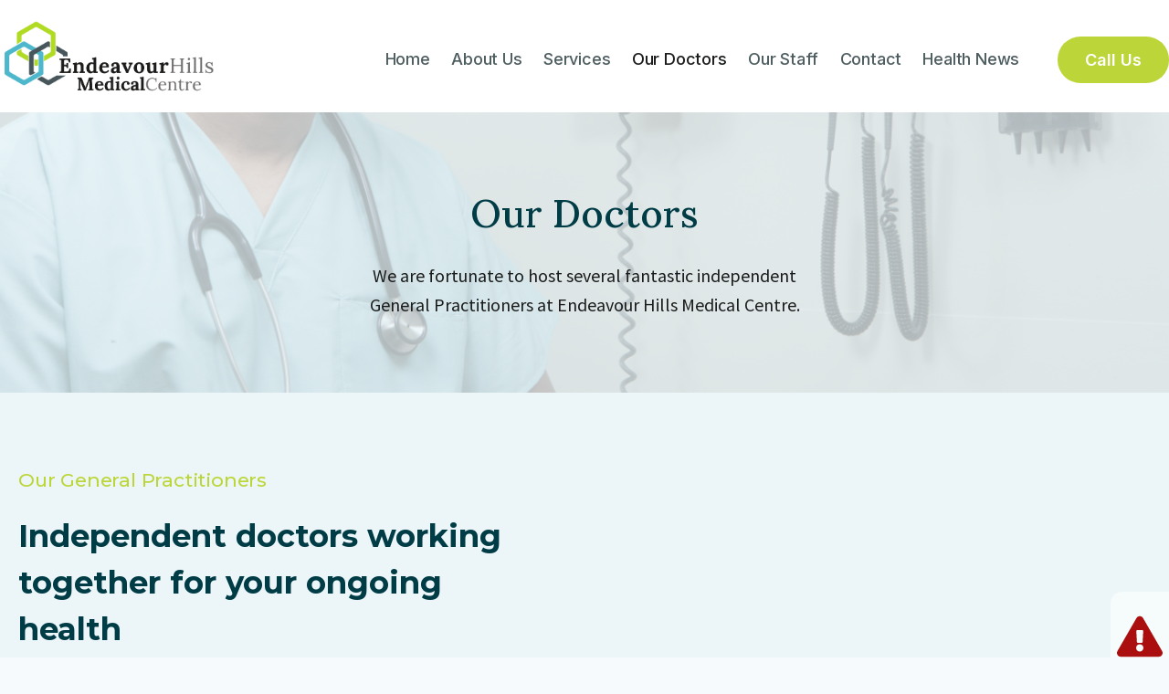

--- FILE ---
content_type: text/html; charset=UTF-8
request_url: https://endeavourhillsmedical.com.au/our-doctors/
body_size: 30345
content:
<!doctype html>
<html lang="en-AU" class="no-js" itemtype="https://schema.org/WebPage" itemscope>
<head>
	<meta charset="UTF-8">
	<meta name="viewport" content="width=device-width, initial-scale=1, minimum-scale=1">
	<title>Our Doctors &#8211; Endeavour Hills Medical Centre</title>
<meta name='robots' content='max-image-preview:large, max-snippet:-1, max-video-preview:-1' />
<link rel="canonical" href="https://endeavourhillsmedical.com.au/our-doctors/">
<meta property="og:title" content="Our Doctors &#8211; Endeavour Hills Medical Centre">
<meta property="og:type" content="article">
<meta property="og:image" content="https://endeavourhillsmedical.com.au/wp-content/uploads/2025/04/close-up-of-a-medical-professional-measuring-a-patients-blood-pressure-at-a-clinic.-7659564-scaled.jpg">
<meta property="og:image:width" content="2560">
<meta property="og:image:height" content="1707">
<meta property="og:image:alt" content="Close-up of a medical professional measuring a patient&#039;s blood pressure at a clinic.">
<meta property="og:url" content="https://endeavourhillsmedical.com.au/our-doctors/">
<meta property="og:locale" content="en_AU">
<meta property="og:site_name" content="Endeavour Hills Medical Centre">
<meta property="article:published_time" content="2022-07-13T00:57:47+10:00">
<meta property="article:modified_time" content="2025-10-15T13:32:54+11:00">
<meta property="og:updated_time" content="2025-10-15T13:32:54+11:00">
<meta name="twitter:card" content="summary_large_image">
<meta name="twitter:image" content="https://endeavourhillsmedical.com.au/wp-content/uploads/2025/04/close-up-of-a-medical-professional-measuring-a-patients-blood-pressure-at-a-clinic.-7659564-scaled.jpg">
<link rel="alternate" type="application/rss+xml" title="Endeavour Hills Medical Centre &raquo; Feed" href="https://endeavourhillsmedical.com.au/feed/" />
<link rel="alternate" type="application/rss+xml" title="Endeavour Hills Medical Centre &raquo; Comments Feed" href="https://endeavourhillsmedical.com.au/comments/feed/" />
			<script>document.documentElement.classList.remove( 'no-js' );</script>
			<link rel="alternate" title="oEmbed (JSON)" type="application/json+oembed" href="https://endeavourhillsmedical.com.au/wp-json/oembed/1.0/embed?url=https%3A%2F%2Fendeavourhillsmedical.com.au%2Four-doctors%2F" />
<link rel="alternate" title="oEmbed (XML)" type="text/xml+oembed" href="https://endeavourhillsmedical.com.au/wp-json/oembed/1.0/embed?url=https%3A%2F%2Fendeavourhillsmedical.com.au%2Four-doctors%2F&#038;format=xml" />
<style id='wp-img-auto-sizes-contain-inline-css'>
img:is([sizes=auto i],[sizes^="auto," i]){contain-intrinsic-size:3000px 1500px}
/*# sourceURL=wp-img-auto-sizes-contain-inline-css */
</style>
<link rel='stylesheet' id='kadence-conversions-css' href='https://endeavourhillsmedical.com.au/wp-content/plugins/kadence-conversions/assets/kadence-conversions.css?ver=1.1.4' media='all' />
<style id='kadence-conversions-2377-inline-css'>
.kadence-conversion-wrap.kadence-conversion-2377 .kadence-conversions-close{color:var(--global-palette2, #2B6CB0);}.kadence-conversion-wrap.kadence-conversion-2377 .kadence-conversions-close:hover{color:var(--global-palette1, #3182CE);}.kadence-conversion-wrap.kadence-conversion-2377 .kadence-conversion{box-shadow:-2px -6px 12px 0px rgba(0,0,0,0.2);}.kadence-conversion-wrap.kadence-conversion-2377:not(.kadence-conversion-banner) .kadence-conversion{max-width:410px;}.kadence-conversion-wrap.kadence-conversion-2377.kadence-conversion-banner .kadence-conversion-inner{max-width:410px;}
/*# sourceURL=kadence-conversions-2377-inline-css */
</style>
<style id='kadence-blocks-advancedheading-inline-css'>
.wp-block-kadence-advancedheading mark{background:transparent;border-style:solid;border-width:0}.wp-block-kadence-advancedheading mark.kt-highlight{color:#f76a0c;}.kb-adv-heading-icon{display: inline-flex;justify-content: center;align-items: center;} .is-layout-constrained > .kb-advanced-heading-link {display: block;}.single-content .kadence-advanced-heading-wrapper h1, .single-content .kadence-advanced-heading-wrapper h2, .single-content .kadence-advanced-heading-wrapper h3, .single-content .kadence-advanced-heading-wrapper h4, .single-content .kadence-advanced-heading-wrapper h5, .single-content .kadence-advanced-heading-wrapper h6 {margin: 1.5em 0 .5em;}.single-content .kadence-advanced-heading-wrapper+* { margin-top:0;}.kb-screen-reader-text{position:absolute;width:1px;height:1px;padding:0;margin:-1px;overflow:hidden;clip:rect(0,0,0,0);}
/*# sourceURL=kadence-blocks-advancedheading-inline-css */
</style>
<link rel='stylesheet' id='kadence-blocks-rowlayout-css' href='https://endeavourhillsmedical.com.au/wp-content/plugins/kadence-blocks/dist/style-blocks-rowlayout.css?ver=3.5.31' media='all' />
<link rel='stylesheet' id='kadence-blocks-column-css' href='https://endeavourhillsmedical.com.au/wp-content/plugins/kadence-blocks/dist/style-blocks-column.css?ver=3.5.31' media='all' />
<link rel='stylesheet' id='kadence-blocks-icon-css' href='https://endeavourhillsmedical.com.au/wp-content/plugins/kadence-blocks/dist/style-blocks-icon.css?ver=3.5.31' media='all' />
<style id='wp-block-library-inline-css'>
:root{--wp-block-synced-color:#7a00df;--wp-block-synced-color--rgb:122,0,223;--wp-bound-block-color:var(--wp-block-synced-color);--wp-editor-canvas-background:#ddd;--wp-admin-theme-color:#007cba;--wp-admin-theme-color--rgb:0,124,186;--wp-admin-theme-color-darker-10:#006ba1;--wp-admin-theme-color-darker-10--rgb:0,107,160.5;--wp-admin-theme-color-darker-20:#005a87;--wp-admin-theme-color-darker-20--rgb:0,90,135;--wp-admin-border-width-focus:2px}@media (min-resolution:192dpi){:root{--wp-admin-border-width-focus:1.5px}}.wp-element-button{cursor:pointer}:root .has-very-light-gray-background-color{background-color:#eee}:root .has-very-dark-gray-background-color{background-color:#313131}:root .has-very-light-gray-color{color:#eee}:root .has-very-dark-gray-color{color:#313131}:root .has-vivid-green-cyan-to-vivid-cyan-blue-gradient-background{background:linear-gradient(135deg,#00d084,#0693e3)}:root .has-purple-crush-gradient-background{background:linear-gradient(135deg,#34e2e4,#4721fb 50%,#ab1dfe)}:root .has-hazy-dawn-gradient-background{background:linear-gradient(135deg,#faaca8,#dad0ec)}:root .has-subdued-olive-gradient-background{background:linear-gradient(135deg,#fafae1,#67a671)}:root .has-atomic-cream-gradient-background{background:linear-gradient(135deg,#fdd79a,#004a59)}:root .has-nightshade-gradient-background{background:linear-gradient(135deg,#330968,#31cdcf)}:root .has-midnight-gradient-background{background:linear-gradient(135deg,#020381,#2874fc)}:root{--wp--preset--font-size--normal:16px;--wp--preset--font-size--huge:42px}.has-regular-font-size{font-size:1em}.has-larger-font-size{font-size:2.625em}.has-normal-font-size{font-size:var(--wp--preset--font-size--normal)}.has-huge-font-size{font-size:var(--wp--preset--font-size--huge)}.has-text-align-center{text-align:center}.has-text-align-left{text-align:left}.has-text-align-right{text-align:right}.has-fit-text{white-space:nowrap!important}#end-resizable-editor-section{display:none}.aligncenter{clear:both}.items-justified-left{justify-content:flex-start}.items-justified-center{justify-content:center}.items-justified-right{justify-content:flex-end}.items-justified-space-between{justify-content:space-between}.screen-reader-text{border:0;clip-path:inset(50%);height:1px;margin:-1px;overflow:hidden;padding:0;position:absolute;width:1px;word-wrap:normal!important}.screen-reader-text:focus{background-color:#ddd;clip-path:none;color:#444;display:block;font-size:1em;height:auto;left:5px;line-height:normal;padding:15px 23px 14px;text-decoration:none;top:5px;width:auto;z-index:100000}html :where(.has-border-color){border-style:solid}html :where([style*=border-top-color]){border-top-style:solid}html :where([style*=border-right-color]){border-right-style:solid}html :where([style*=border-bottom-color]){border-bottom-style:solid}html :where([style*=border-left-color]){border-left-style:solid}html :where([style*=border-width]){border-style:solid}html :where([style*=border-top-width]){border-top-style:solid}html :where([style*=border-right-width]){border-right-style:solid}html :where([style*=border-bottom-width]){border-bottom-style:solid}html :where([style*=border-left-width]){border-left-style:solid}html :where(img[class*=wp-image-]){height:auto;max-width:100%}:where(figure){margin:0 0 1em}html :where(.is-position-sticky){--wp-admin--admin-bar--position-offset:var(--wp-admin--admin-bar--height,0px)}@media screen and (max-width:600px){html :where(.is-position-sticky){--wp-admin--admin-bar--position-offset:0px}}

/*# sourceURL=wp-block-library-inline-css */
</style><style id='wp-block-heading-inline-css'>
h1:where(.wp-block-heading).has-background,h2:where(.wp-block-heading).has-background,h3:where(.wp-block-heading).has-background,h4:where(.wp-block-heading).has-background,h5:where(.wp-block-heading).has-background,h6:where(.wp-block-heading).has-background{padding:1.25em 2.375em}h1.has-text-align-left[style*=writing-mode]:where([style*=vertical-lr]),h1.has-text-align-right[style*=writing-mode]:where([style*=vertical-rl]),h2.has-text-align-left[style*=writing-mode]:where([style*=vertical-lr]),h2.has-text-align-right[style*=writing-mode]:where([style*=vertical-rl]),h3.has-text-align-left[style*=writing-mode]:where([style*=vertical-lr]),h3.has-text-align-right[style*=writing-mode]:where([style*=vertical-rl]),h4.has-text-align-left[style*=writing-mode]:where([style*=vertical-lr]),h4.has-text-align-right[style*=writing-mode]:where([style*=vertical-rl]),h5.has-text-align-left[style*=writing-mode]:where([style*=vertical-lr]),h5.has-text-align-right[style*=writing-mode]:where([style*=vertical-rl]),h6.has-text-align-left[style*=writing-mode]:where([style*=vertical-lr]),h6.has-text-align-right[style*=writing-mode]:where([style*=vertical-rl]){rotate:180deg}
/*# sourceURL=https://endeavourhillsmedical.com.au/wp-includes/blocks/heading/style.min.css */
</style>
<style id='wp-block-group-inline-css'>
.wp-block-group{box-sizing:border-box}:where(.wp-block-group.wp-block-group-is-layout-constrained){position:relative}
/*# sourceURL=https://endeavourhillsmedical.com.au/wp-includes/blocks/group/style.min.css */
</style>
<style id='wp-block-paragraph-inline-css'>
.is-small-text{font-size:.875em}.is-regular-text{font-size:1em}.is-large-text{font-size:2.25em}.is-larger-text{font-size:3em}.has-drop-cap:not(:focus):first-letter{float:left;font-size:8.4em;font-style:normal;font-weight:100;line-height:.68;margin:.05em .1em 0 0;text-transform:uppercase}body.rtl .has-drop-cap:not(:focus):first-letter{float:none;margin-left:.1em}p.has-drop-cap.has-background{overflow:hidden}:root :where(p.has-background){padding:1.25em 2.375em}:where(p.has-text-color:not(.has-link-color)) a{color:inherit}p.has-text-align-left[style*="writing-mode:vertical-lr"],p.has-text-align-right[style*="writing-mode:vertical-rl"]{rotate:180deg}
/*# sourceURL=https://endeavourhillsmedical.com.au/wp-includes/blocks/paragraph/style.min.css */
</style>
<style id='global-styles-inline-css'>
:root{--wp--preset--aspect-ratio--square: 1;--wp--preset--aspect-ratio--4-3: 4/3;--wp--preset--aspect-ratio--3-4: 3/4;--wp--preset--aspect-ratio--3-2: 3/2;--wp--preset--aspect-ratio--2-3: 2/3;--wp--preset--aspect-ratio--16-9: 16/9;--wp--preset--aspect-ratio--9-16: 9/16;--wp--preset--color--black: #000000;--wp--preset--color--cyan-bluish-gray: #abb8c3;--wp--preset--color--white: #ffffff;--wp--preset--color--pale-pink: #f78da7;--wp--preset--color--vivid-red: #cf2e2e;--wp--preset--color--luminous-vivid-orange: #ff6900;--wp--preset--color--luminous-vivid-amber: #fcb900;--wp--preset--color--light-green-cyan: #7bdcb5;--wp--preset--color--vivid-green-cyan: #00d084;--wp--preset--color--pale-cyan-blue: #8ed1fc;--wp--preset--color--vivid-cyan-blue: #0693e3;--wp--preset--color--vivid-purple: #9b51e0;--wp--preset--color--theme-palette-1: var(--global-palette1);--wp--preset--color--theme-palette-2: var(--global-palette2);--wp--preset--color--theme-palette-3: var(--global-palette3);--wp--preset--color--theme-palette-4: var(--global-palette4);--wp--preset--color--theme-palette-5: var(--global-palette5);--wp--preset--color--theme-palette-6: var(--global-palette6);--wp--preset--color--theme-palette-7: var(--global-palette7);--wp--preset--color--theme-palette-8: var(--global-palette8);--wp--preset--color--theme-palette-9: var(--global-palette9);--wp--preset--color--theme-palette-10: var(--global-palette10);--wp--preset--color--theme-palette-11: var(--global-palette11);--wp--preset--color--theme-palette-12: var(--global-palette12);--wp--preset--color--theme-palette-13: var(--global-palette13);--wp--preset--color--theme-palette-14: var(--global-palette14);--wp--preset--color--theme-palette-15: var(--global-palette15);--wp--preset--gradient--vivid-cyan-blue-to-vivid-purple: linear-gradient(135deg,rgb(6,147,227) 0%,rgb(155,81,224) 100%);--wp--preset--gradient--light-green-cyan-to-vivid-green-cyan: linear-gradient(135deg,rgb(122,220,180) 0%,rgb(0,208,130) 100%);--wp--preset--gradient--luminous-vivid-amber-to-luminous-vivid-orange: linear-gradient(135deg,rgb(252,185,0) 0%,rgb(255,105,0) 100%);--wp--preset--gradient--luminous-vivid-orange-to-vivid-red: linear-gradient(135deg,rgb(255,105,0) 0%,rgb(207,46,46) 100%);--wp--preset--gradient--very-light-gray-to-cyan-bluish-gray: linear-gradient(135deg,rgb(238,238,238) 0%,rgb(169,184,195) 100%);--wp--preset--gradient--cool-to-warm-spectrum: linear-gradient(135deg,rgb(74,234,220) 0%,rgb(151,120,209) 20%,rgb(207,42,186) 40%,rgb(238,44,130) 60%,rgb(251,105,98) 80%,rgb(254,248,76) 100%);--wp--preset--gradient--blush-light-purple: linear-gradient(135deg,rgb(255,206,236) 0%,rgb(152,150,240) 100%);--wp--preset--gradient--blush-bordeaux: linear-gradient(135deg,rgb(254,205,165) 0%,rgb(254,45,45) 50%,rgb(107,0,62) 100%);--wp--preset--gradient--luminous-dusk: linear-gradient(135deg,rgb(255,203,112) 0%,rgb(199,81,192) 50%,rgb(65,88,208) 100%);--wp--preset--gradient--pale-ocean: linear-gradient(135deg,rgb(255,245,203) 0%,rgb(182,227,212) 50%,rgb(51,167,181) 100%);--wp--preset--gradient--electric-grass: linear-gradient(135deg,rgb(202,248,128) 0%,rgb(113,206,126) 100%);--wp--preset--gradient--midnight: linear-gradient(135deg,rgb(2,3,129) 0%,rgb(40,116,252) 100%);--wp--preset--font-size--small: var(--global-font-size-small);--wp--preset--font-size--medium: var(--global-font-size-medium);--wp--preset--font-size--large: var(--global-font-size-large);--wp--preset--font-size--x-large: 42px;--wp--preset--font-size--larger: var(--global-font-size-larger);--wp--preset--font-size--xxlarge: var(--global-font-size-xxlarge);--wp--preset--spacing--20: 0.44rem;--wp--preset--spacing--30: 0.67rem;--wp--preset--spacing--40: 1rem;--wp--preset--spacing--50: 1.5rem;--wp--preset--spacing--60: 2.25rem;--wp--preset--spacing--70: 3.38rem;--wp--preset--spacing--80: 5.06rem;--wp--preset--shadow--natural: 6px 6px 9px rgba(0, 0, 0, 0.2);--wp--preset--shadow--deep: 12px 12px 50px rgba(0, 0, 0, 0.4);--wp--preset--shadow--sharp: 6px 6px 0px rgba(0, 0, 0, 0.2);--wp--preset--shadow--outlined: 6px 6px 0px -3px rgb(255, 255, 255), 6px 6px rgb(0, 0, 0);--wp--preset--shadow--crisp: 6px 6px 0px rgb(0, 0, 0);}:where(.is-layout-flex){gap: 0.5em;}:where(.is-layout-grid){gap: 0.5em;}body .is-layout-flex{display: flex;}.is-layout-flex{flex-wrap: wrap;align-items: center;}.is-layout-flex > :is(*, div){margin: 0;}body .is-layout-grid{display: grid;}.is-layout-grid > :is(*, div){margin: 0;}:where(.wp-block-columns.is-layout-flex){gap: 2em;}:where(.wp-block-columns.is-layout-grid){gap: 2em;}:where(.wp-block-post-template.is-layout-flex){gap: 1.25em;}:where(.wp-block-post-template.is-layout-grid){gap: 1.25em;}.has-black-color{color: var(--wp--preset--color--black) !important;}.has-cyan-bluish-gray-color{color: var(--wp--preset--color--cyan-bluish-gray) !important;}.has-white-color{color: var(--wp--preset--color--white) !important;}.has-pale-pink-color{color: var(--wp--preset--color--pale-pink) !important;}.has-vivid-red-color{color: var(--wp--preset--color--vivid-red) !important;}.has-luminous-vivid-orange-color{color: var(--wp--preset--color--luminous-vivid-orange) !important;}.has-luminous-vivid-amber-color{color: var(--wp--preset--color--luminous-vivid-amber) !important;}.has-light-green-cyan-color{color: var(--wp--preset--color--light-green-cyan) !important;}.has-vivid-green-cyan-color{color: var(--wp--preset--color--vivid-green-cyan) !important;}.has-pale-cyan-blue-color{color: var(--wp--preset--color--pale-cyan-blue) !important;}.has-vivid-cyan-blue-color{color: var(--wp--preset--color--vivid-cyan-blue) !important;}.has-vivid-purple-color{color: var(--wp--preset--color--vivid-purple) !important;}.has-black-background-color{background-color: var(--wp--preset--color--black) !important;}.has-cyan-bluish-gray-background-color{background-color: var(--wp--preset--color--cyan-bluish-gray) !important;}.has-white-background-color{background-color: var(--wp--preset--color--white) !important;}.has-pale-pink-background-color{background-color: var(--wp--preset--color--pale-pink) !important;}.has-vivid-red-background-color{background-color: var(--wp--preset--color--vivid-red) !important;}.has-luminous-vivid-orange-background-color{background-color: var(--wp--preset--color--luminous-vivid-orange) !important;}.has-luminous-vivid-amber-background-color{background-color: var(--wp--preset--color--luminous-vivid-amber) !important;}.has-light-green-cyan-background-color{background-color: var(--wp--preset--color--light-green-cyan) !important;}.has-vivid-green-cyan-background-color{background-color: var(--wp--preset--color--vivid-green-cyan) !important;}.has-pale-cyan-blue-background-color{background-color: var(--wp--preset--color--pale-cyan-blue) !important;}.has-vivid-cyan-blue-background-color{background-color: var(--wp--preset--color--vivid-cyan-blue) !important;}.has-vivid-purple-background-color{background-color: var(--wp--preset--color--vivid-purple) !important;}.has-black-border-color{border-color: var(--wp--preset--color--black) !important;}.has-cyan-bluish-gray-border-color{border-color: var(--wp--preset--color--cyan-bluish-gray) !important;}.has-white-border-color{border-color: var(--wp--preset--color--white) !important;}.has-pale-pink-border-color{border-color: var(--wp--preset--color--pale-pink) !important;}.has-vivid-red-border-color{border-color: var(--wp--preset--color--vivid-red) !important;}.has-luminous-vivid-orange-border-color{border-color: var(--wp--preset--color--luminous-vivid-orange) !important;}.has-luminous-vivid-amber-border-color{border-color: var(--wp--preset--color--luminous-vivid-amber) !important;}.has-light-green-cyan-border-color{border-color: var(--wp--preset--color--light-green-cyan) !important;}.has-vivid-green-cyan-border-color{border-color: var(--wp--preset--color--vivid-green-cyan) !important;}.has-pale-cyan-blue-border-color{border-color: var(--wp--preset--color--pale-cyan-blue) !important;}.has-vivid-cyan-blue-border-color{border-color: var(--wp--preset--color--vivid-cyan-blue) !important;}.has-vivid-purple-border-color{border-color: var(--wp--preset--color--vivid-purple) !important;}.has-vivid-cyan-blue-to-vivid-purple-gradient-background{background: var(--wp--preset--gradient--vivid-cyan-blue-to-vivid-purple) !important;}.has-light-green-cyan-to-vivid-green-cyan-gradient-background{background: var(--wp--preset--gradient--light-green-cyan-to-vivid-green-cyan) !important;}.has-luminous-vivid-amber-to-luminous-vivid-orange-gradient-background{background: var(--wp--preset--gradient--luminous-vivid-amber-to-luminous-vivid-orange) !important;}.has-luminous-vivid-orange-to-vivid-red-gradient-background{background: var(--wp--preset--gradient--luminous-vivid-orange-to-vivid-red) !important;}.has-very-light-gray-to-cyan-bluish-gray-gradient-background{background: var(--wp--preset--gradient--very-light-gray-to-cyan-bluish-gray) !important;}.has-cool-to-warm-spectrum-gradient-background{background: var(--wp--preset--gradient--cool-to-warm-spectrum) !important;}.has-blush-light-purple-gradient-background{background: var(--wp--preset--gradient--blush-light-purple) !important;}.has-blush-bordeaux-gradient-background{background: var(--wp--preset--gradient--blush-bordeaux) !important;}.has-luminous-dusk-gradient-background{background: var(--wp--preset--gradient--luminous-dusk) !important;}.has-pale-ocean-gradient-background{background: var(--wp--preset--gradient--pale-ocean) !important;}.has-electric-grass-gradient-background{background: var(--wp--preset--gradient--electric-grass) !important;}.has-midnight-gradient-background{background: var(--wp--preset--gradient--midnight) !important;}.has-small-font-size{font-size: var(--wp--preset--font-size--small) !important;}.has-medium-font-size{font-size: var(--wp--preset--font-size--medium) !important;}.has-large-font-size{font-size: var(--wp--preset--font-size--large) !important;}.has-x-large-font-size{font-size: var(--wp--preset--font-size--x-large) !important;}
/*# sourceURL=global-styles-inline-css */
</style>

<style id='classic-theme-styles-inline-css'>
/*! This file is auto-generated */
.wp-block-button__link{color:#fff;background-color:#32373c;border-radius:9999px;box-shadow:none;text-decoration:none;padding:calc(.667em + 2px) calc(1.333em + 2px);font-size:1.125em}.wp-block-file__button{background:#32373c;color:#fff;text-decoration:none}
/*# sourceURL=/wp-includes/css/classic-themes.min.css */
</style>
<link rel='stylesheet' id='socketlabs-css' href='https://endeavourhillsmedical.com.au/wp-content/plugins/socketlabs/public/css/socketlabs-public.css?ver=1.2.1' media='all' />
<link rel='stylesheet' id='kadence-global-css' href='https://endeavourhillsmedical.com.au/wp-content/themes/kadence/assets/css/global.min.css?ver=1768101880' media='all' />
<style id='kadence-global-inline-css'>
/* Kadence Base CSS */
:root{--global-palette1:#bcd63a;--global-palette2:#2cb1ca;--global-palette3:#1b1c1c;--global-palette4:#4e5d60;--global-palette5:#545454;--global-palette6:#617fa0;--global-palette7:#ecf6f9;--global-palette8:#f6fafd;--global-palette9:#ffffff;--global-palette10:oklch(from var(--global-palette1) calc(l + 0.10 * (1 - l)) calc(c * 1.00) calc(h + 180) / 100%);--global-palette11:#13612e;--global-palette12:#1159af;--global-palette13:#b82105;--global-palette14:#f7630c;--global-palette15:#f5a524;--global-palette9rgb:255, 255, 255;--global-palette-highlight:var(--global-palette2);--global-palette-highlight-alt:var(--global-palette1);--global-palette-highlight-alt2:var(--global-palette9);--global-palette-btn-bg:var(--global-palette2);--global-palette-btn-bg-hover:var(--global-palette1);--global-palette-btn:#ffffff;--global-palette-btn-hover:#ffffff;--global-palette-btn-sec-bg:var(--global-palette7);--global-palette-btn-sec-bg-hover:var(--global-palette2);--global-palette-btn-sec:var(--global-palette3);--global-palette-btn-sec-hover:var(--global-palette9);--global-body-font-family:'Source Sans Pro', sans-serif;--global-heading-font-family:Montserrat, sans-serif;--global-primary-nav-font-family:Inter, sans-serif;--global-fallback-font:sans-serif;--global-display-fallback-font:sans-serif;--global-content-width:1290px;--global-content-wide-width:calc(1290px + 230px);--global-content-narrow-width:842px;--global-content-edge-padding:1.5rem;--global-content-boxed-padding:2rem;--global-calc-content-width:calc(1290px - var(--global-content-edge-padding) - var(--global-content-edge-padding) );--wp--style--global--content-size:var(--global-calc-content-width);}.wp-site-blocks{--global-vw:calc( 100vw - ( 0.5 * var(--scrollbar-offset)));}body{background:var(--global-palette8);}body, input, select, optgroup, textarea{font-style:normal;font-weight:normal;font-size:17px;line-height:1.6;font-family:var(--global-body-font-family);color:var(--global-palette4);}.content-bg, body.content-style-unboxed .site{background:var(--global-palette9);}h1,h2,h3,h4,h5,h6{font-family:var(--global-heading-font-family);}h1{font-style:normal;font-weight:500;font-size:42px;line-height:1.5;font-family:Lora, serif;text-transform:none;color:#003c46;}h2{font-style:normal;font-weight:700;font-size:34px;line-height:1.5;text-transform:none;color:#003c46;}h3{font-style:normal;font-weight:700;font-size:26px;line-height:1.5;text-transform:none;color:#003c46;}h4{font-style:normal;font-weight:700;font-size:22px;line-height:1.5;text-transform:none;color:var(--global-palette3);}h5{font-style:normal;font-weight:700;font-size:21px;line-height:1.5;text-transform:none;color:var(--global-palette3);}h6{font-style:normal;font-weight:500;font-size:21px;line-height:1.5;letter-spacing:-0.2px;text-transform:none;color:var(--global-palette4);}@media all and (max-width: 767px){h1{font-size:36px;}h2{font-size:30px;line-height:1.3;}h3{font-size:24px;}h4{font-size:22px;}}.entry-hero .kadence-breadcrumbs{max-width:1290px;}.site-container, .site-header-row-layout-contained, .site-footer-row-layout-contained, .entry-hero-layout-contained, .comments-area, .alignfull > .wp-block-cover__inner-container, .alignwide > .wp-block-cover__inner-container{max-width:var(--global-content-width);}.content-width-narrow .content-container.site-container, .content-width-narrow .hero-container.site-container{max-width:var(--global-content-narrow-width);}@media all and (min-width: 1520px){.wp-site-blocks .content-container  .alignwide{margin-left:-115px;margin-right:-115px;width:unset;max-width:unset;}}@media all and (min-width: 1102px){.content-width-narrow .wp-site-blocks .content-container .alignwide{margin-left:-130px;margin-right:-130px;width:unset;max-width:unset;}}.content-style-boxed .wp-site-blocks .entry-content .alignwide{margin-left:calc( -1 * var( --global-content-boxed-padding ) );margin-right:calc( -1 * var( --global-content-boxed-padding ) );}.content-area{margin-top:5rem;margin-bottom:5rem;}@media all and (max-width: 1024px){.content-area{margin-top:3rem;margin-bottom:3rem;}}@media all and (max-width: 767px){.content-area{margin-top:2rem;margin-bottom:2rem;}}@media all and (max-width: 1024px){:root{--global-content-boxed-padding:2rem;}}@media all and (max-width: 767px){:root{--global-content-boxed-padding:1.5rem;}}.entry-content-wrap{padding:2rem;}@media all and (max-width: 1024px){.entry-content-wrap{padding:2rem;}}@media all and (max-width: 767px){.entry-content-wrap{padding:1.5rem;}}.entry.single-entry{box-shadow:0px 15px 15px -10px rgba(0,0,0,0.05);border-radius:10px 10px 10px 10px;}.entry.loop-entry{border-radius:0px 0px 0px 0px;box-shadow:0px 15px 15px -10px rgba(0,0,0,0.05);}.loop-entry .entry-content-wrap{padding:2rem;}@media all and (max-width: 1024px){.loop-entry .entry-content-wrap{padding:2rem;}}@media all and (max-width: 767px){.loop-entry .entry-content-wrap{padding:1.5rem;}}button, .button, .wp-block-button__link, input[type="button"], input[type="reset"], input[type="submit"], .fl-button, .elementor-button-wrapper .elementor-button, .wc-block-components-checkout-place-order-button, .wc-block-cart__submit{font-style:normal;font-weight:600;font-size:18px;line-height:1.2;font-family:Inter, sans-serif;text-transform:capitalize;border-radius:50px;padding:17px 35px 17px 35px;box-shadow:0px 0px 0px -7px rgba(0,0,0,0);}.wp-block-button.is-style-outline .wp-block-button__link{padding:17px 35px 17px 35px;}button:hover, button:focus, button:active, .button:hover, .button:focus, .button:active, .wp-block-button__link:hover, .wp-block-button__link:focus, .wp-block-button__link:active, input[type="button"]:hover, input[type="button"]:focus, input[type="button"]:active, input[type="reset"]:hover, input[type="reset"]:focus, input[type="reset"]:active, input[type="submit"]:hover, input[type="submit"]:focus, input[type="submit"]:active, .elementor-button-wrapper .elementor-button:hover, .elementor-button-wrapper .elementor-button:focus, .elementor-button-wrapper .elementor-button:active, .wc-block-cart__submit:hover{box-shadow:-10px 10px 40px -7px rgba(0,0,0,0.06);}.kb-button.kb-btn-global-outline.kb-btn-global-inherit{padding-top:calc(17px - 2px);padding-right:calc(35px - 2px);padding-bottom:calc(17px - 2px);padding-left:calc(35px - 2px);}button.button-style-secondary, .button.button-style-secondary, .wp-block-button__link.button-style-secondary, input[type="button"].button-style-secondary, input[type="reset"].button-style-secondary, input[type="submit"].button-style-secondary, .fl-button.button-style-secondary, .elementor-button-wrapper .elementor-button.button-style-secondary, .wc-block-components-checkout-place-order-button.button-style-secondary, .wc-block-cart__submit.button-style-secondary{font-style:normal;font-weight:600;font-size:18px;line-height:1.2;font-family:Inter, sans-serif;text-transform:capitalize;}@media all and (min-width: 1025px){.transparent-header .entry-hero .entry-hero-container-inner{padding-top:80px;}}@media all and (max-width: 1024px){.mobile-transparent-header .entry-hero .entry-hero-container-inner{padding-top:80px;}}@media all and (max-width: 767px){.mobile-transparent-header .entry-hero .entry-hero-container-inner{padding-top:80px;}}.entry-hero.page-hero-section .entry-header{min-height:200px;}.loop-entry.type-post h2.entry-title{font-style:normal;font-size:24px;color:var(--global-palette4);}.loop-entry.type-post .entry-taxonomies{font-style:normal;font-size:16px;letter-spacing:-0.1px;text-transform:none;}.loop-entry.type-post .entry-taxonomies, .loop-entry.type-post .entry-taxonomies a{color:var(--global-palette2);}.loop-entry.type-post .entry-taxonomies .category-style-pill a{background:var(--global-palette2);}.loop-entry.type-post .entry-taxonomies a:hover{color:var(--global-palette1);}.loop-entry.type-post .entry-taxonomies .category-style-pill a:hover{background:var(--global-palette1);}
/* Kadence Header CSS */
.wp-site-blocks #mobile-header{display:block;}.wp-site-blocks #main-header{display:none;}@media all and (min-width: 1160px){.wp-site-blocks #mobile-header{display:none;}.wp-site-blocks #main-header{display:block;}}@media all and (max-width: 1159px){.mobile-transparent-header #masthead{position:absolute;left:0px;right:0px;z-index:100;}.kadence-scrollbar-fixer.mobile-transparent-header #masthead{right:var(--scrollbar-offset,0);}.mobile-transparent-header #masthead, .mobile-transparent-header .site-top-header-wrap .site-header-row-container-inner, .mobile-transparent-header .site-main-header-wrap .site-header-row-container-inner, .mobile-transparent-header .site-bottom-header-wrap .site-header-row-container-inner{background:transparent;}.site-header-row-tablet-layout-fullwidth, .site-header-row-tablet-layout-standard{padding:0px;}}@media all and (min-width: 1160px){.transparent-header #masthead{position:absolute;left:0px;right:0px;z-index:100;}.transparent-header.kadence-scrollbar-fixer #masthead{right:var(--scrollbar-offset,0);}.transparent-header #masthead, .transparent-header .site-top-header-wrap .site-header-row-container-inner, .transparent-header .site-main-header-wrap .site-header-row-container-inner, .transparent-header .site-bottom-header-wrap .site-header-row-container-inner{background:transparent;}}.site-branding a.brand img{max-width:240px;}.site-branding a.brand img.svg-logo-image{width:240px;}.site-branding{padding:0px 40px 0px 0px;}#masthead, #masthead .kadence-sticky-header.item-is-fixed:not(.item-at-start):not(.site-header-row-container):not(.site-main-header-wrap), #masthead .kadence-sticky-header.item-is-fixed:not(.item-at-start) > .site-header-row-container-inner{background:#ffffff;}.site-main-header-inner-wrap{min-height:80px;}.site-main-header-wrap .site-header-row-container-inner>.site-container{padding:0px 0px 10px 0px;}@media all and (max-width: 1159px){.site-main-header-wrap .site-header-row-container-inner>.site-container{padding:0px 0px 0px 0px;}}.header-navigation[class*="header-navigation-style-underline"] .header-menu-container.primary-menu-container>ul>li>a:after{width:calc( 100% - 1.3em);}.main-navigation .primary-menu-container > ul > li.menu-item > a{padding-left:calc(1.3em / 2);padding-right:calc(1.3em / 2);padding-top:0.2em;padding-bottom:0.2em;color:var(--global-palette4);}.main-navigation .primary-menu-container > ul > li.menu-item .dropdown-nav-special-toggle{right:calc(1.3em / 2);}.main-navigation .primary-menu-container > ul li.menu-item > a{font-style:normal;font-weight:500;font-size:18px;letter-spacing:-0.2px;font-family:var(--global-primary-nav-font-family);text-transform:capitalize;}.main-navigation .primary-menu-container > ul > li.menu-item > a:hover{color:var(--global-palette2);}.main-navigation .primary-menu-container > ul > li.menu-item.current-menu-item > a{color:var(--global-palette3);}.header-navigation .header-menu-container ul ul.sub-menu, .header-navigation .header-menu-container ul ul.submenu{background:var(--global-palette3);box-shadow:0px 2px 13px 0px rgba(0,0,0,0.1);}.header-navigation .header-menu-container ul ul li.menu-item, .header-menu-container ul.menu > li.kadence-menu-mega-enabled > ul > li.menu-item > a{border-bottom:1px solid rgba(255,255,255,0.1);border-radius:0px 0px 0px 0px;}.header-navigation .header-menu-container ul ul li.menu-item > a{width:200px;padding-top:1em;padding-bottom:1em;color:var(--global-palette8);font-size:12px;}.header-navigation .header-menu-container ul ul li.menu-item > a:hover{color:var(--global-palette9);background:var(--global-palette4);border-radius:0px 0px 0px 0px;}.header-navigation .header-menu-container ul ul li.menu-item.current-menu-item > a{color:var(--global-palette9);background:var(--global-palette4);border-radius:0px 0px 0px 0px;}.mobile-toggle-open-container .menu-toggle-open, .mobile-toggle-open-container .menu-toggle-open:focus{color:#00428b;padding:0.4em 0.6em 0.4em 0.6em;font-size:14px;}.mobile-toggle-open-container .menu-toggle-open.menu-toggle-style-bordered{border:1px solid currentColor;}.mobile-toggle-open-container .menu-toggle-open .menu-toggle-icon{font-size:30px;}.mobile-toggle-open-container .menu-toggle-open:hover, .mobile-toggle-open-container .menu-toggle-open:focus-visible{color:var(--global-palette2);}.mobile-navigation ul li{font-style:normal;font-weight:600;font-size:20px;line-height:1.2;}.mobile-navigation ul li a{padding-top:1em;padding-bottom:1em;}.mobile-navigation ul li > a, .mobile-navigation ul li.menu-item-has-children > .drawer-nav-drop-wrap{color:var(--global-palette8);}.mobile-navigation ul li > a:hover, .mobile-navigation ul li.menu-item-has-children > .drawer-nav-drop-wrap:hover{color:#44d9f9;}.mobile-navigation ul li.current-menu-item > a, .mobile-navigation ul li.current-menu-item.menu-item-has-children > .drawer-nav-drop-wrap{color:#44d9f9;}.mobile-navigation ul li.menu-item-has-children .drawer-nav-drop-wrap, .mobile-navigation ul li:not(.menu-item-has-children) a{border-bottom:1px solid var(--global-palette5);}.mobile-navigation:not(.drawer-navigation-parent-toggle-true) ul li.menu-item-has-children .drawer-nav-drop-wrap button{border-left:1px solid var(--global-palette5);}#mobile-drawer .drawer-inner, #mobile-drawer.popup-drawer-layout-fullwidth.popup-drawer-animation-slice .pop-portion-bg, #mobile-drawer.popup-drawer-layout-fullwidth.popup-drawer-animation-slice.pop-animated.show-drawer .drawer-inner{background:var(--global-palette3);}#mobile-drawer .drawer-header .drawer-toggle{padding:0.6em 0.15em 0.6em 0.15em;font-size:24px;}#main-header .header-button{font-style:normal;line-height:1.2;margin:0px 0px 0px 20px;background:var(--global-palette1);box-shadow:0px 0px 0px -7px rgba(0,0,0,0);}#main-header .header-button.button-size-custom{padding:15px 30px 15px 30px;}#main-header .header-button:hover{background:var(--global-palette2);box-shadow:0px 15px 25px -7px rgba(0,0,0,0.1);}
/* Kadence Footer CSS */
#colophon{background:var(--global-palette9);}.site-middle-footer-wrap .site-footer-row-container-inner{font-style:normal;color:var(--global-palette5);border-top:2px solid rgba(188,214,58,0.5);border-bottom:0px none transparent;}.site-footer .site-middle-footer-wrap a:where(:not(.button):not(.wp-block-button__link):not(.wp-element-button)){color:var(--global-palette4);}.site-footer .site-middle-footer-wrap a:where(:not(.button):not(.wp-block-button__link):not(.wp-element-button)):hover{color:var(--global-palette2);}.site-middle-footer-inner-wrap{padding-top:50px;padding-bottom:50px;grid-column-gap:100px;grid-row-gap:100px;}.site-middle-footer-inner-wrap .widget{margin-bottom:30px;}.site-middle-footer-inner-wrap .widget-area .widget-title{font-style:normal;text-transform:capitalize;color:var(--global-palette3);}.site-middle-footer-inner-wrap .site-footer-section:not(:last-child):after{right:calc(-100px / 2);}@media all and (max-width: 1024px){.site-middle-footer-inner-wrap{grid-column-gap:30px;grid-row-gap:30px;}.site-middle-footer-inner-wrap .site-footer-section:not(:last-child):after{right:calc(-30px / 2);}}.site-bottom-footer-wrap .site-footer-row-container-inner{font-style:normal;color:var(--global-palette2);border-top:2px solid rgba(188,214,58,0.15);}.site-footer .site-bottom-footer-wrap a:where(:not(.button):not(.wp-block-button__link):not(.wp-element-button)){color:var(--global-palette4);}.site-footer .site-bottom-footer-wrap a:where(:not(.button):not(.wp-block-button__link):not(.wp-element-button)):hover{color:var(--global-palette2);}.site-bottom-footer-inner-wrap{padding-top:10px;padding-bottom:10px;grid-column-gap:30px;}.site-bottom-footer-inner-wrap .widget{margin-bottom:30px;}.site-bottom-footer-inner-wrap .widget-area .widget-title{font-style:normal;color:var(--global-palette3);}.site-bottom-footer-inner-wrap .site-footer-section:not(:last-child):after{right:calc(-30px / 2);}#colophon .footer-html{font-style:normal;}
/*# sourceURL=kadence-global-inline-css */
</style>
<link rel='stylesheet' id='kadence-header-css' href='https://endeavourhillsmedical.com.au/wp-content/themes/kadence/assets/css/header.min.css?ver=1768101880' media='all' />
<link rel='stylesheet' id='kadence-content-css' href='https://endeavourhillsmedical.com.au/wp-content/themes/kadence/assets/css/content.min.css?ver=1768101880' media='all' />
<link rel='stylesheet' id='kadence-footer-css' href='https://endeavourhillsmedical.com.au/wp-content/themes/kadence/assets/css/footer.min.css?ver=1768101880' media='all' />
<link rel='stylesheet' id='kadence-blocks-image-css' href='https://endeavourhillsmedical.com.au/wp-content/plugins/kadence-blocks/dist/style-blocks-image.css?ver=3.5.31' media='all' />
<link rel='stylesheet' id='kadence-blocks-advancedbtn-css' href='https://endeavourhillsmedical.com.au/wp-content/plugins/kadence-blocks/dist/style-blocks-advancedbtn.css?ver=3.5.31' media='all' />
<style id='kadence-blocks-global-variables-inline-css'>
:root {--global-kb-font-size-sm:clamp(0.8rem, 0.73rem + 0.217vw, 0.9rem);--global-kb-font-size-md:clamp(1.1rem, 0.995rem + 0.326vw, 1.25rem);--global-kb-font-size-lg:clamp(1.75rem, 1.576rem + 0.543vw, 2rem);--global-kb-font-size-xl:clamp(2.25rem, 1.728rem + 1.63vw, 3rem);--global-kb-font-size-xxl:clamp(2.5rem, 1.456rem + 3.26vw, 4rem);--global-kb-font-size-xxxl:clamp(2.75rem, 0.489rem + 7.065vw, 6rem);}
/*# sourceURL=kadence-blocks-global-variables-inline-css */
</style>
<style id='kadence_blocks_css-inline-css'>
.wp-block-kadence-advancedheading.kt-adv-heading2377_3eee21-9b, .wp-block-kadence-advancedheading.kt-adv-heading2377_3eee21-9b[data-kb-block="kb-adv-heading2377_3eee21-9b"]{padding-top:var(--global-kb-spacing-xxs, 0.5rem);padding-bottom:var(--global-kb-spacing-xxs, 0.5rem);font-size:var(--global-kb-font-size-md, 1.25rem);border-top-left-radius:24px;border-bottom-left-radius:24px;}.wp-block-kadence-advancedheading.kt-adv-heading2377_3eee21-9b mark.kt-highlight, .wp-block-kadence-advancedheading.kt-adv-heading2377_3eee21-9b[data-kb-block="kb-adv-heading2377_3eee21-9b"] mark.kt-highlight{-webkit-box-decoration-break:clone;box-decoration-break:clone;}.wp-block-kadence-advancedheading.kt-adv-heading2377_3eee21-9b img.kb-inline-image, .wp-block-kadence-advancedheading.kt-adv-heading2377_3eee21-9b[data-kb-block="kb-adv-heading2377_3eee21-9b"] img.kb-inline-image{width:150px;display:inline-block;}.wp-block-kadence-advancedheading.kt-adv-heading2377_ec5077-c7, .wp-block-kadence-advancedheading.kt-adv-heading2377_ec5077-c7[data-kb-block="kb-adv-heading2377_ec5077-c7"]{font-size:var(--global-kb-font-size-md, 1.25rem);color:#d40202;}.wp-block-kadence-advancedheading.kt-adv-heading2377_ec5077-c7 mark.kt-highlight, .wp-block-kadence-advancedheading.kt-adv-heading2377_ec5077-c7[data-kb-block="kb-adv-heading2377_ec5077-c7"] mark.kt-highlight{-webkit-box-decoration-break:clone;box-decoration-break:clone;}.wp-block-kadence-advancedheading.kt-adv-heading2377_ec5077-c7 img.kb-inline-image, .wp-block-kadence-advancedheading.kt-adv-heading2377_ec5077-c7[data-kb-block="kb-adv-heading2377_ec5077-c7"] img.kb-inline-image{width:150px;display:inline-block;}.wp-block-kadence-advancedheading.kt-adv-heading2377_54749e-c4, .wp-block-kadence-advancedheading.kt-adv-heading2377_54749e-c4[data-kb-block="kb-adv-heading2377_54749e-c4"]{font-size:var(--global-kb-font-size-md, 1.25rem);}.wp-block-kadence-advancedheading.kt-adv-heading2377_54749e-c4 mark.kt-highlight, .wp-block-kadence-advancedheading.kt-adv-heading2377_54749e-c4[data-kb-block="kb-adv-heading2377_54749e-c4"] mark.kt-highlight{-webkit-box-decoration-break:clone;box-decoration-break:clone;}.wp-block-kadence-advancedheading.kt-adv-heading2377_54749e-c4 img.kb-inline-image, .wp-block-kadence-advancedheading.kt-adv-heading2377_54749e-c4[data-kb-block="kb-adv-heading2377_54749e-c4"] img.kb-inline-image{width:150px;display:inline-block;}.kb-row-layout-id2383_7c1a15-46 > .kt-row-column-wrap{align-content:center;}:where(.kb-row-layout-id2383_7c1a15-46 > .kt-row-column-wrap) > .wp-block-kadence-column{justify-content:center;}.kb-row-layout-id2383_7c1a15-46 > .kt-row-column-wrap{padding-top:var( --global-kb-row-default-top, var(--global-kb-spacing-sm, 1.5rem) );padding-bottom:var( --global-kb-row-default-bottom, var(--global-kb-spacing-sm, 1.5rem) );grid-template-columns:minmax(0, 1fr);}@media all and (max-width: 767px){.kb-row-layout-id2383_7c1a15-46 > .kt-row-column-wrap{grid-template-columns:minmax(0, 1fr);}}.kadence-column2383_0c6b8a-61 > .kt-inside-inner-col{column-gap:var(--global-kb-gap-sm, 1rem);}.kadence-column2383_0c6b8a-61 > .kt-inside-inner-col{flex-direction:column;}.kadence-column2383_0c6b8a-61 > .kt-inside-inner-col > .aligncenter{width:100%;}@media all and (max-width: 1024px){.kadence-column2383_0c6b8a-61 > .kt-inside-inner-col{flex-direction:column;justify-content:center;}}@media all and (max-width: 767px){.kadence-column2383_0c6b8a-61 > .kt-inside-inner-col{flex-direction:column;justify-content:center;}}.kt-svg-item-2383_0f651d-db .kb-svg-icon-wrap, .kt-svg-style-stacked.kt-svg-item-2383_0f651d-db .kb-svg-icon-wrap{color:#aa0e0e;font-size:50px;}.kt-svg-item-2383_0f651d-db:hover .kb-svg-icon-wrap{color:#ff0000;}.kb-row-layout-id999_d46967-6c > .kt-row-column-wrap{max-width:var( --global-content-width, 1290px );padding-left:var(--global-content-edge-padding);padding-right:var(--global-content-edge-padding);padding-top:80px;padding-right:20px;padding-bottom:80px;padding-left:20px;grid-template-columns:minmax(0, 1fr);}.kb-row-layout-id999_d46967-6c{background-image:url('https://endeavourhillsmedical.com.au/wp-content/uploads/2025/04/endeavour-hills-medical-centre-our-staff.jpg');background-size:cover;background-position:54% 49%;background-attachment:scroll;background-repeat:no-repeat;}.kb-row-layout-id999_d46967-6c > .kt-row-layout-overlay{opacity:0.74;background-color:var(--global-palette7, #EDF2F7);mix-blend-mode:normal;}@media all and (max-width: 1024px){.kb-row-layout-id999_d46967-6c > .kt-row-column-wrap{padding-top:80px;padding-bottom:80px;}}@media all and (max-width: 767px){.kb-row-layout-id999_d46967-6c > .kt-row-column-wrap{padding-top:100px;padding-right:30px;padding-bottom:100px;padding-left:30px;grid-template-columns:minmax(0, 1fr);}}.kadence-column999_d12f59-e8 > .kt-inside-inner-col{column-gap:var(--global-kb-gap-sm, 1rem);}.kadence-column999_d12f59-e8 > .kt-inside-inner-col{flex-direction:column;}.kadence-column999_d12f59-e8 > .kt-inside-inner-col > .aligncenter{width:100%;}@media all and (max-width: 1024px){.kadence-column999_d12f59-e8 > .kt-inside-inner-col{padding-top:0px;padding-right:0px;padding-bottom:0px;padding-left:0px;flex-direction:column;justify-content:center;}}@media all and (max-width: 767px){.kadence-column999_d12f59-e8 > .kt-inside-inner-col{flex-direction:column;justify-content:center;}}.kb-row-layout-id999_9f323e-8c > .kt-row-column-wrap{max-width:600px;margin-left:auto;margin-right:auto;padding-top:0px;padding-bottom:0px;grid-template-columns:minmax(0, 1fr);}@media all and (max-width: 1024px){.kb-row-layout-id999_9f323e-8c > .kt-row-column-wrap{padding-top:0px;padding-right:0px;padding-bottom:0px;padding-left:0px;}}@media all and (max-width: 767px){.kb-row-layout-id999_9f323e-8c > .kt-row-column-wrap{grid-template-columns:minmax(0, 1fr);}}.kadence-column999_cd826b-26 > .kt-inside-inner-col{padding-right:40px;padding-left:40px;}.kadence-column999_cd826b-26 > .kt-inside-inner-col{column-gap:var(--global-kb-gap-sm, 1rem);}.kadence-column999_cd826b-26 > .kt-inside-inner-col{flex-direction:column;}.kadence-column999_cd826b-26 > .kt-inside-inner-col > .aligncenter{width:100%;}@media all and (max-width: 1024px){.kadence-column999_cd826b-26 > .kt-inside-inner-col{flex-direction:column;justify-content:center;}}@media all and (max-width: 767px){.kadence-column999_cd826b-26 > .kt-inside-inner-col{padding-right:0px;padding-left:0px;flex-direction:column;justify-content:center;}}.wp-block-kadence-advancedheading.kt-adv-heading999_90e57b-bf, .wp-block-kadence-advancedheading.kt-adv-heading999_90e57b-bf[data-kb-block="kb-adv-heading999_90e57b-bf"]{padding-top:0px;padding-right:0px;padding-bottom:20px;padding-left:0px;margin-top:0px;margin-right:0px;margin-bottom:0px;margin-left:0px;text-align:center;text-transform:capitalize;}.wp-block-kadence-advancedheading.kt-adv-heading999_90e57b-bf mark.kt-highlight, .wp-block-kadence-advancedheading.kt-adv-heading999_90e57b-bf[data-kb-block="kb-adv-heading999_90e57b-bf"] mark.kt-highlight{-webkit-box-decoration-break:clone;box-decoration-break:clone;}.wp-block-kadence-advancedheading.kt-adv-heading999_90e57b-bf img.kb-inline-image, .wp-block-kadence-advancedheading.kt-adv-heading999_90e57b-bf[data-kb-block="kb-adv-heading999_90e57b-bf"] img.kb-inline-image{width:150px;display:inline-block;}.wp-block-kadence-advancedheading.kt-adv-heading999_44b795-bf, .wp-block-kadence-advancedheading.kt-adv-heading999_44b795-bf[data-kb-block="kb-adv-heading999_44b795-bf"]{padding-right:0px;padding-left:0px;text-align:center;font-size:var(--global-kb-font-size-md, 1.25rem);}.wp-block-kadence-advancedheading.kt-adv-heading999_44b795-bf mark.kt-highlight, .wp-block-kadence-advancedheading.kt-adv-heading999_44b795-bf[data-kb-block="kb-adv-heading999_44b795-bf"] mark.kt-highlight{-webkit-box-decoration-break:clone;box-decoration-break:clone;}.wp-block-kadence-advancedheading.kt-adv-heading999_44b795-bf img.kb-inline-image, .wp-block-kadence-advancedheading.kt-adv-heading999_44b795-bf[data-kb-block="kb-adv-heading999_44b795-bf"] img.kb-inline-image{width:150px;display:inline-block;}@media all and (max-width: 767px){.wp-block-kadence-advancedheading.kt-adv-heading999_44b795-bf, .wp-block-kadence-advancedheading.kt-adv-heading999_44b795-bf[data-kb-block="kb-adv-heading999_44b795-bf"]{padding-right:0px;padding-left:0px;}}.kb-row-layout-id999_93b401-b5 > .kt-row-column-wrap{max-width:var( --global-content-width, 1290px );padding-left:var(--global-content-edge-padding);padding-right:var(--global-content-edge-padding);padding-top:80px;padding-right:20px;padding-bottom:80px;padding-left:20px;grid-template-columns:minmax(0, calc(57.1% - ((var(--kb-default-row-gutter, var(--global-row-gutter-md, 2rem)) * 1 )/2)))minmax(0, calc(42.9% - ((var(--kb-default-row-gutter, var(--global-row-gutter-md, 2rem)) * 1 )/2)));}@media all and (max-width: 1024px){.kb-row-layout-id999_93b401-b5 > .kt-row-column-wrap{padding-top:60px;padding-right:0px;padding-bottom:60px;padding-left:0px;grid-template-columns:minmax(0, 1fr);}}@media all and (max-width: 767px){.kb-row-layout-id999_93b401-b5 > .kt-row-column-wrap{padding-top:40px;padding-right:20px;padding-bottom:40px;padding-left:20px;grid-template-columns:minmax(0, 1fr);}}.kadence-column999_378f87-22 > .kt-inside-inner-col{padding-top:0px;padding-right:0px;padding-bottom:0px;padding-left:0px;}.kadence-column999_378f87-22 > .kt-inside-inner-col{column-gap:var(--global-kb-gap-sm, 1rem);}.kadence-column999_378f87-22 > .kt-inside-inner-col{flex-direction:column;}.kadence-column999_378f87-22 > .kt-inside-inner-col > .aligncenter{width:100%;}.kadence-column999_378f87-22, .kt-inside-inner-col > .kadence-column999_378f87-22:not(.specificity){margin-right:20px;}@media all and (max-width: 1024px){.kadence-column999_378f87-22 > .kt-inside-inner-col{padding-right:150px;padding-left:150px;flex-direction:column;justify-content:center;}}@media all and (max-width: 1024px){.kadence-column999_378f87-22, .kt-inside-inner-col > .kadence-column999_378f87-22:not(.specificity){margin-right:0px;margin-left:0px;}}@media all and (max-width: 767px){.kadence-column999_378f87-22 > .kt-inside-inner-col{padding-top:0px;padding-right:20px;padding-bottom:0px;padding-left:20px;flex-direction:column;justify-content:center;}.kadence-column999_378f87-22, .kt-inside-inner-col > .kadence-column999_378f87-22:not(.specificity){margin-top:0px;margin-right:0px;margin-bottom:0px;margin-left:0px;}}.wp-block-kadence-advancedheading.kt-adv-heading999_cdb374-93 mark.kt-highlight, .wp-block-kadence-advancedheading.kt-adv-heading999_cdb374-93[data-kb-block="kb-adv-heading999_cdb374-93"] mark.kt-highlight{-webkit-box-decoration-break:clone;box-decoration-break:clone;}.wp-block-kadence-advancedheading.kt-adv-heading999_cdb374-93 img.kb-inline-image, .wp-block-kadence-advancedheading.kt-adv-heading999_cdb374-93[data-kb-block="kb-adv-heading999_cdb374-93"] img.kb-inline-image{width:150px;display:inline-block;}@media all and (max-width: 1024px){.wp-block-kadence-advancedheading.kt-adv-heading999_cdb374-93, .wp-block-kadence-advancedheading.kt-adv-heading999_cdb374-93[data-kb-block="kb-adv-heading999_cdb374-93"]{text-align:center!important;}}@media all and (max-width: 767px){.wp-block-kadence-advancedheading.kt-adv-heading999_cdb374-93, .wp-block-kadence-advancedheading.kt-adv-heading999_cdb374-93[data-kb-block="kb-adv-heading999_cdb374-93"]{text-align:center!important;}}.wp-block-kadence-advancedheading.kt-adv-heading999_e45dde-47, .wp-block-kadence-advancedheading.kt-adv-heading999_e45dde-47[data-kb-block="kb-adv-heading999_e45dde-47"]{padding-top:10px;padding-right:100px;padding-bottom:30px;padding-left:0px;margin-top:0px;margin-right:0px;margin-bottom:0px;margin-left:0px;}.wp-block-kadence-advancedheading.kt-adv-heading999_e45dde-47 mark.kt-highlight, .wp-block-kadence-advancedheading.kt-adv-heading999_e45dde-47[data-kb-block="kb-adv-heading999_e45dde-47"] mark.kt-highlight{-webkit-box-decoration-break:clone;box-decoration-break:clone;}.wp-block-kadence-advancedheading.kt-adv-heading999_e45dde-47 img.kb-inline-image, .wp-block-kadence-advancedheading.kt-adv-heading999_e45dde-47[data-kb-block="kb-adv-heading999_e45dde-47"] img.kb-inline-image{width:150px;display:inline-block;}@media all and (max-width: 1024px){.wp-block-kadence-advancedheading.kt-adv-heading999_e45dde-47, .wp-block-kadence-advancedheading.kt-adv-heading999_e45dde-47[data-kb-block="kb-adv-heading999_e45dde-47"]{padding-right:0px;padding-left:0px;margin-right:0px;margin-left:0px;text-align:center!important;}}@media all and (max-width: 767px){.wp-block-kadence-advancedheading.kt-adv-heading999_e45dde-47, .wp-block-kadence-advancedheading.kt-adv-heading999_e45dde-47[data-kb-block="kb-adv-heading999_e45dde-47"]{padding-right:0px;padding-left:0px;margin-right:0px;margin-left:0px;font-size:var(--global-kb-font-size-lg, 2rem);text-align:center!important;}}.kb-image999_4e8f5b-e2 .kb-image-has-overlay:after{opacity:0.3;border-top-left-radius:10px;border-top-right-radius:10px;border-bottom-right-radius:10px;border-bottom-left-radius:10px;}.kb-image999_4e8f5b-e2 img.kb-img, .kb-image999_4e8f5b-e2 .kb-img img{border-top-left-radius:10px;border-top-right-radius:10px;border-bottom-right-radius:10px;border-bottom-left-radius:10px;}.kadence-column999_3939cb-67 > .kt-inside-inner-col{display:flex;}.kadence-column999_3939cb-67 > .kt-inside-inner-col{padding-right:0px;padding-left:0px;}.kadence-column999_3939cb-67 > .kt-inside-inner-col{column-gap:var(--global-kb-gap-sm, 1rem);}.kadence-column999_3939cb-67 > .kt-inside-inner-col{flex-direction:column;justify-content:flex-end;}.kadence-column999_3939cb-67 > .kt-inside-inner-col > .aligncenter{width:100%;}.kt-row-column-wrap > .kadence-column999_3939cb-67{align-self:flex-end;}.kt-inner-column-height-full:not(.kt-has-1-columns) > .wp-block-kadence-column.kadence-column999_3939cb-67{align-self:auto;}.kt-inner-column-height-full:not(.kt-has-1-columns) > .wp-block-kadence-column.kadence-column999_3939cb-67 > .kt-inside-inner-col{flex-direction:column;justify-content:flex-end;}.kadence-column999_3939cb-67, .kt-inside-inner-col > .kadence-column999_3939cb-67:not(.specificity){margin-right:0px;margin-left:0px;}@media all and (max-width: 1024px){.kadence-column999_3939cb-67 > .kt-inside-inner-col{padding-right:150px;padding-left:150px;flex-direction:column;justify-content:flex-end;}}@media all and (max-width: 1024px){.kt-row-column-wrap > .kadence-column999_3939cb-67{align-self:flex-end;}}@media all and (max-width: 1024px){.kt-inner-column-height-full:not(.kt-has-1-columns) > .wp-block-kadence-column.kadence-column999_3939cb-67{align-self:auto;}}@media all and (max-width: 1024px){.kt-inner-column-height-full:not(.kt-has-1-columns) > .wp-block-kadence-column.kadence-column999_3939cb-67 > .kt-inside-inner-col{flex-direction:column;justify-content:flex-end;}}@media all and (max-width: 1024px){.kadence-column999_3939cb-67, .kt-inside-inner-col > .kadence-column999_3939cb-67:not(.specificity){margin-right:0px;margin-left:0px;}}@media all and (max-width: 767px){.kadence-column999_3939cb-67 > .kt-inside-inner-col{padding-right:0px;padding-left:0px;flex-direction:column;justify-content:flex-end;}.kt-row-column-wrap > .kadence-column999_3939cb-67{align-self:flex-end;}.kt-inner-column-height-full:not(.kt-has-1-columns) > .wp-block-kadence-column.kadence-column999_3939cb-67{align-self:auto;}.kt-inner-column-height-full:not(.kt-has-1-columns) > .wp-block-kadence-column.kadence-column999_3939cb-67 > .kt-inside-inner-col{flex-direction:column;justify-content:flex-end;}.kadence-column999_3939cb-67, .kt-inside-inner-col > .kadence-column999_3939cb-67:not(.specificity){margin-right:0px;margin-left:0px;}}.wp-block-kadence-advancedheading.kt-adv-heading999_b5a3fe-49, .wp-block-kadence-advancedheading.kt-adv-heading999_b5a3fe-49[data-kb-block="kb-adv-heading999_b5a3fe-49"]{font-size:var(--global-kb-font-size-md, 1.25rem);}.wp-block-kadence-advancedheading.kt-adv-heading999_b5a3fe-49 mark.kt-highlight, .wp-block-kadence-advancedheading.kt-adv-heading999_b5a3fe-49[data-kb-block="kb-adv-heading999_b5a3fe-49"] mark.kt-highlight{-webkit-box-decoration-break:clone;box-decoration-break:clone;}.wp-block-kadence-advancedheading.kt-adv-heading999_b5a3fe-49 img.kb-inline-image, .wp-block-kadence-advancedheading.kt-adv-heading999_b5a3fe-49[data-kb-block="kb-adv-heading999_b5a3fe-49"] img.kb-inline-image{width:150px;display:inline-block;}@media all and (max-width: 1024px){.wp-block-kadence-advancedheading.kt-adv-heading999_b5a3fe-49, .wp-block-kadence-advancedheading.kt-adv-heading999_b5a3fe-49[data-kb-block="kb-adv-heading999_b5a3fe-49"]{text-align:center!important;}}@media all and (max-width: 767px){.wp-block-kadence-advancedheading.kt-adv-heading999_b5a3fe-49, .wp-block-kadence-advancedheading.kt-adv-heading999_b5a3fe-49[data-kb-block="kb-adv-heading999_b5a3fe-49"]{text-align:center!important;}}.wp-block-kadence-advancedheading.kt-adv-heading999_737932-20, .wp-block-kadence-advancedheading.kt-adv-heading999_737932-20[data-kb-block="kb-adv-heading999_737932-20"]{font-size:var(--global-kb-font-size-md, 1.25rem);}.wp-block-kadence-advancedheading.kt-adv-heading999_737932-20 mark.kt-highlight, .wp-block-kadence-advancedheading.kt-adv-heading999_737932-20[data-kb-block="kb-adv-heading999_737932-20"] mark.kt-highlight{-webkit-box-decoration-break:clone;box-decoration-break:clone;}.wp-block-kadence-advancedheading.kt-adv-heading999_737932-20 img.kb-inline-image, .wp-block-kadence-advancedheading.kt-adv-heading999_737932-20[data-kb-block="kb-adv-heading999_737932-20"] img.kb-inline-image{width:150px;display:inline-block;}.wp-block-kadence-advancedbtn.kb-btns999_2a56d9-c9{justify-content:flex-start;}ul.menu .wp-block-kadence-advancedbtn .kb-btn999_44ea1c-ab.kb-button{width:initial;}.kb-row-layout-id999_6a45e4-53 > .kt-row-column-wrap{max-width:var( --global-content-width, 1290px );padding-left:var(--global-content-edge-padding);padding-right:var(--global-content-edge-padding);padding-top:var(--global-kb-spacing-lg, 3rem);padding-bottom:var(--global-kb-spacing-lg, 3rem);grid-template-columns:minmax(0, 1fr);}@media all and (max-width: 767px){.kb-row-layout-id999_6a45e4-53 > .kt-row-column-wrap{grid-template-columns:minmax(0, 1fr);}}.kadence-column999_83d39b-bd > .kt-inside-inner-col{display:flex;}.kadence-column999_83d39b-bd > .kt-inside-inner-col{padding-top:var(--global-kb-spacing-xs, 1rem);padding-right:var(--global-kb-spacing-xs, 1rem);padding-bottom:var(--global-kb-spacing-xs, 1rem);padding-left:var(--global-kb-spacing-xs, 1rem);}.kadence-column999_83d39b-bd > .kt-inside-inner-col{border-top:2px solid rgba(27,28,28,0.2);border-right:2px solid rgba(27,28,28,0.2);border-bottom:2px solid rgba(27,28,28,0.2);border-left:2px solid rgba(27,28,28,0.2);}.kadence-column999_83d39b-bd > .kt-inside-inner-col,.kadence-column999_83d39b-bd > .kt-inside-inner-col:before{border-top-left-radius:32px;border-top-right-radius:32px;border-bottom-right-radius:32px;border-bottom-left-radius:32px;}.kadence-column999_83d39b-bd > .kt-inside-inner-col{column-gap:var(--global-kb-gap-md, 2rem);}.kadence-column999_83d39b-bd > .kt-inside-inner-col{flex-direction:row;flex-wrap:wrap;align-items:flex-start;}.kadence-column999_83d39b-bd > .kt-inside-inner-col > *, .kadence-column999_83d39b-bd > .kt-inside-inner-col > figure.wp-block-image, .kadence-column999_83d39b-bd > .kt-inside-inner-col > figure.wp-block-kadence-image{margin-top:0px;margin-bottom:0px;}.kadence-column999_83d39b-bd > .kt-inside-inner-col > .kb-image-is-ratio-size{flex-grow:1;}.kt-row-column-wrap > .kadence-column999_83d39b-bd{align-self:flex-start;}.kt-inner-column-height-full:not(.kt-has-1-columns) > .wp-block-kadence-column.kadence-column999_83d39b-bd{align-self:auto;}.kt-inner-column-height-full:not(.kt-has-1-columns) > .wp-block-kadence-column.kadence-column999_83d39b-bd > .kt-inside-inner-col{align-items:flex-start;}@media all and (max-width: 1024px){.kadence-column999_83d39b-bd > .kt-inside-inner-col{border-top:2px solid rgba(27,28,28,0.2);border-right:2px solid rgba(27,28,28,0.2);border-bottom:2px solid rgba(27,28,28,0.2);border-left:2px solid rgba(27,28,28,0.2);flex-direction:row;flex-wrap:wrap;align-items:flex-start;}}@media all and (max-width: 1024px){.kt-row-column-wrap > .kadence-column999_83d39b-bd{align-self:flex-start;}}@media all and (max-width: 1024px){.kt-inner-column-height-full:not(.kt-has-1-columns) > .wp-block-kadence-column.kadence-column999_83d39b-bd{align-self:auto;}}@media all and (max-width: 1024px){.kt-inner-column-height-full:not(.kt-has-1-columns) > .wp-block-kadence-column.kadence-column999_83d39b-bd > .kt-inside-inner-col{align-items:flex-start;}}@media all and (min-width: 768px) and (max-width: 1024px){.kadence-column999_83d39b-bd > .kt-inside-inner-col > *, .kadence-column999_83d39b-bd > .kt-inside-inner-col > figure.wp-block-image, .kadence-column999_83d39b-bd > .kt-inside-inner-col > figure.wp-block-kadence-image{margin-top:0px;margin-bottom:0px;}.kadence-column999_83d39b-bd > .kt-inside-inner-col > .kb-image-is-ratio-size{flex-grow:1;}}@media all and (max-width: 767px){.kadence-column999_83d39b-bd > .kt-inside-inner-col{border-top:2px solid rgba(27,28,28,0.2);border-right:2px solid rgba(27,28,28,0.2);border-bottom:2px solid rgba(27,28,28,0.2);border-left:2px solid rgba(27,28,28,0.2);flex-direction:row;flex-wrap:wrap;justify-content:flex-start;}.kt-row-column-wrap > .kadence-column999_83d39b-bd{align-self:flex-start;}.kt-inner-column-height-full:not(.kt-has-1-columns) > .wp-block-kadence-column.kadence-column999_83d39b-bd{align-self:auto;}.kt-inner-column-height-full:not(.kt-has-1-columns) > .wp-block-kadence-column.kadence-column999_83d39b-bd > .kt-inside-inner-col{align-items:flex-start;}.kadence-column999_83d39b-bd > .kt-inside-inner-col > *, .kadence-column999_83d39b-bd > .kt-inside-inner-col > figure.wp-block-image, .kadence-column999_83d39b-bd > .kt-inside-inner-col > figure.wp-block-kadence-image{margin-top:0px;margin-bottom:0px;}.kadence-column999_83d39b-bd > .kt-inside-inner-col > .kb-image-is-ratio-size{flex-grow:1;}}.kadence-column999_a855f4-c2 > .kt-inside-inner-col{display:flex;}.kadence-column999_a855f4-c2{max-width:200px;margin-left:auto;margin-right:auto;}.wp-block-kadence-column.kb-section-dir-horizontal:not(.kb-section-md-dir-vertical)>.kt-inside-inner-col>.kadence-column999_a855f4-c2{-webkit-flex:0 1 200px;flex:0 1 200px;max-width:unset;margin-left:unset;margin-right:unset;}.kadence-column999_a855f4-c2 > .kt-inside-inner-col{column-gap:var(--global-kb-gap-sm, 1rem);}.kadence-column999_a855f4-c2 > .kt-inside-inner-col{flex-direction:column;justify-content:flex-start;}.kadence-column999_a855f4-c2 > .kt-inside-inner-col > .aligncenter{width:100%;}.kt-row-column-wrap > .kadence-column999_a855f4-c2{align-self:flex-start;}.kt-inner-column-height-full:not(.kt-has-1-columns) > .wp-block-kadence-column.kadence-column999_a855f4-c2{align-self:auto;}.kt-inner-column-height-full:not(.kt-has-1-columns) > .wp-block-kadence-column.kadence-column999_a855f4-c2 > .kt-inside-inner-col{flex-direction:column;justify-content:flex-start;}@media all and (min-width: 1025px){.wp-block-kadence-column.kb-section-dir-horizontal>.kt-inside-inner-col>.kadence-column999_a855f4-c2{-webkit-flex:0 1 200px;flex:0 1 200px;max-width:unset;margin-left:unset;margin-right:unset;}}@media all and (max-width: 1024px){.kt-row-column-wrap > .kadence-column999_a855f4-c2{align-self:flex-start;}}@media all and (max-width: 1024px){.kt-inner-column-height-full:not(.kt-has-1-columns) > .wp-block-kadence-column.kadence-column999_a855f4-c2{align-self:auto;}}@media all and (max-width: 1024px){.kt-inner-column-height-full:not(.kt-has-1-columns) > .wp-block-kadence-column.kadence-column999_a855f4-c2 > .kt-inside-inner-col{flex-direction:column;justify-content:flex-start;}}@media all and (max-width: 1024px){.kadence-column999_a855f4-c2 > .kt-inside-inner-col{flex-direction:column;justify-content:flex-start;}}@media all and (max-width: 767px){.kt-row-column-wrap > .kadence-column999_a855f4-c2{align-self:flex-start;}.kt-inner-column-height-full:not(.kt-has-1-columns) > .wp-block-kadence-column.kadence-column999_a855f4-c2{align-self:auto;}.kt-inner-column-height-full:not(.kt-has-1-columns) > .wp-block-kadence-column.kadence-column999_a855f4-c2 > .kt-inside-inner-col{flex-direction:column;justify-content:flex-start;}.wp-block-kadence-column.kb-section-sm-dir-vertical:not(.kb-section-sm-dir-horizontal):not(.kb-section-sm-dir-specificity)>.kt-inside-inner-col>.kadence-column999_a855f4-c2{max-width:200px;-webkit-flex:1;flex:1;margin-left:auto;margin-right:auto;}.kadence-column999_a855f4-c2 > .kt-inside-inner-col{flex-direction:column;justify-content:flex-start;}}.kb-image999_fcb125-7b .kb-image-has-overlay:after{opacity:0.3;border-top-left-radius:24px;border-top-right-radius:24px;border-bottom-right-radius:24px;border-bottom-left-radius:24px;}.kb-image999_fcb125-7b img.kb-img, .kb-image999_fcb125-7b .kb-img img{border-top-left-radius:24px;border-top-right-radius:24px;border-bottom-right-radius:24px;border-bottom-left-radius:24px;object-position:48% 25%;}.kadence-column999_0b67d3-54 > .kt-inside-inner-col{column-gap:var(--global-kb-gap-sm, 1rem);}.kadence-column999_0b67d3-54 > .kt-inside-inner-col{flex-direction:column;}.kadence-column999_0b67d3-54 > .kt-inside-inner-col > .aligncenter{width:100%;}@media all and (max-width: 1024px){.kadence-column999_0b67d3-54 > .kt-inside-inner-col{flex-direction:column;justify-content:center;}}@media all and (max-width: 767px){.kadence-column999_0b67d3-54 > .kt-inside-inner-col{flex-direction:column;justify-content:center;}}.wp-block-kadence-advancedheading.kt-adv-heading999_193e1e-69 mark.kt-highlight, .wp-block-kadence-advancedheading.kt-adv-heading999_193e1e-69[data-kb-block="kb-adv-heading999_193e1e-69"] mark.kt-highlight{-webkit-box-decoration-break:clone;box-decoration-break:clone;}.wp-block-kadence-advancedheading.kt-adv-heading999_193e1e-69 img.kb-inline-image, .wp-block-kadence-advancedheading.kt-adv-heading999_193e1e-69[data-kb-block="kb-adv-heading999_193e1e-69"] img.kb-inline-image{width:150px;display:inline-block;}.wp-block-kadence-advancedheading.kt-adv-heading999_907692-fa, .wp-block-kadence-advancedheading.kt-adv-heading999_907692-fa[data-kb-block="kb-adv-heading999_907692-fa"]{margin-top:var(--global-kb-spacing-auto, auto);margin-bottom:var(--global-kb-spacing-xs, 1rem);}.wp-block-kadence-advancedheading.kt-adv-heading999_907692-fa mark.kt-highlight, .wp-block-kadence-advancedheading.kt-adv-heading999_907692-fa[data-kb-block="kb-adv-heading999_907692-fa"] mark.kt-highlight{-webkit-box-decoration-break:clone;box-decoration-break:clone;}.wp-block-kadence-advancedheading.kt-adv-heading999_907692-fa img.kb-inline-image, .wp-block-kadence-advancedheading.kt-adv-heading999_907692-fa[data-kb-block="kb-adv-heading999_907692-fa"] img.kb-inline-image{width:150px;display:inline-block;}.wp-block-kadence-advancedheading.kt-adv-heading999_fdb1ec-35, .wp-block-kadence-advancedheading.kt-adv-heading999_fdb1ec-35[data-kb-block="kb-adv-heading999_fdb1ec-35"]{margin-top:var(--global-kb-spacing-auto, auto);margin-bottom:var(--global-kb-spacing-xs, 1rem);}.wp-block-kadence-advancedheading.kt-adv-heading999_fdb1ec-35 mark.kt-highlight, .wp-block-kadence-advancedheading.kt-adv-heading999_fdb1ec-35[data-kb-block="kb-adv-heading999_fdb1ec-35"] mark.kt-highlight{-webkit-box-decoration-break:clone;box-decoration-break:clone;}.wp-block-kadence-advancedheading.kt-adv-heading999_fdb1ec-35 img.kb-inline-image, .wp-block-kadence-advancedheading.kt-adv-heading999_fdb1ec-35[data-kb-block="kb-adv-heading999_fdb1ec-35"] img.kb-inline-image{width:150px;display:inline-block;}.wp-block-kadence-advancedheading.kt-adv-heading999_c453fc-5b, .wp-block-kadence-advancedheading.kt-adv-heading999_c453fc-5b[data-kb-block="kb-adv-heading999_c453fc-5b"]{margin-top:var(--global-kb-spacing-auto, auto);margin-bottom:var(--global-kb-spacing-xs, 1rem);}.wp-block-kadence-advancedheading.kt-adv-heading999_c453fc-5b mark.kt-highlight, .wp-block-kadence-advancedheading.kt-adv-heading999_c453fc-5b[data-kb-block="kb-adv-heading999_c453fc-5b"] mark.kt-highlight{-webkit-box-decoration-break:clone;box-decoration-break:clone;}.wp-block-kadence-advancedheading.kt-adv-heading999_c453fc-5b img.kb-inline-image, .wp-block-kadence-advancedheading.kt-adv-heading999_c453fc-5b[data-kb-block="kb-adv-heading999_c453fc-5b"] img.kb-inline-image{width:150px;display:inline-block;}.wp-block-kadence-advancedheading.kt-adv-heading999_dfa025-85, .wp-block-kadence-advancedheading.kt-adv-heading999_dfa025-85[data-kb-block="kb-adv-heading999_dfa025-85"]{margin-top:var(--global-kb-spacing-auto, auto);margin-bottom:var(--global-kb-spacing-xs, 1rem);}.wp-block-kadence-advancedheading.kt-adv-heading999_dfa025-85 mark.kt-highlight, .wp-block-kadence-advancedheading.kt-adv-heading999_dfa025-85[data-kb-block="kb-adv-heading999_dfa025-85"] mark.kt-highlight{-webkit-box-decoration-break:clone;box-decoration-break:clone;}.wp-block-kadence-advancedheading.kt-adv-heading999_dfa025-85 img.kb-inline-image, .wp-block-kadence-advancedheading.kt-adv-heading999_dfa025-85[data-kb-block="kb-adv-heading999_dfa025-85"] img.kb-inline-image{width:150px;display:inline-block;}.wp-block-kadence-advancedheading.kt-adv-heading999_ea6072-89, .wp-block-kadence-advancedheading.kt-adv-heading999_ea6072-89[data-kb-block="kb-adv-heading999_ea6072-89"]{margin-top:var(--global-kb-spacing-auto, auto);margin-bottom:var(--global-kb-spacing-xs, 1rem);}.wp-block-kadence-advancedheading.kt-adv-heading999_ea6072-89 mark.kt-highlight, .wp-block-kadence-advancedheading.kt-adv-heading999_ea6072-89[data-kb-block="kb-adv-heading999_ea6072-89"] mark.kt-highlight{-webkit-box-decoration-break:clone;box-decoration-break:clone;}.wp-block-kadence-advancedheading.kt-adv-heading999_ea6072-89 img.kb-inline-image, .wp-block-kadence-advancedheading.kt-adv-heading999_ea6072-89[data-kb-block="kb-adv-heading999_ea6072-89"] img.kb-inline-image{width:150px;display:inline-block;}.wp-block-kadence-advancedheading.kt-adv-heading999_6b01df-6d, .wp-block-kadence-advancedheading.kt-adv-heading999_6b01df-6d[data-kb-block="kb-adv-heading999_6b01df-6d"]{font-size:var(--global-kb-font-size-md, 1.25rem);font-weight:400;}.wp-block-kadence-advancedheading.kt-adv-heading999_6b01df-6d mark.kt-highlight, .wp-block-kadence-advancedheading.kt-adv-heading999_6b01df-6d[data-kb-block="kb-adv-heading999_6b01df-6d"] mark.kt-highlight{-webkit-box-decoration-break:clone;box-decoration-break:clone;}.wp-block-kadence-advancedheading.kt-adv-heading999_6b01df-6d img.kb-inline-image, .wp-block-kadence-advancedheading.kt-adv-heading999_6b01df-6d[data-kb-block="kb-adv-heading999_6b01df-6d"] img.kb-inline-image{width:150px;display:inline-block;}.kb-row-layout-id999_9a722c-b1 > .kt-row-column-wrap{max-width:var( --global-content-width, 1290px );padding-left:var(--global-content-edge-padding);padding-right:var(--global-content-edge-padding);padding-top:0px;padding-bottom:var(--global-kb-spacing-lg, 3rem);grid-template-columns:minmax(0, 1fr);}@media all and (max-width: 767px){.kb-row-layout-id999_9a722c-b1 > .kt-row-column-wrap{grid-template-columns:minmax(0, 1fr);}}.kadence-column999_15ea1e-55 > .kt-inside-inner-col{display:flex;}.kadence-column999_15ea1e-55 > .kt-inside-inner-col{padding-top:var(--global-kb-spacing-xs, 1rem);padding-right:var(--global-kb-spacing-xs, 1rem);padding-bottom:var(--global-kb-spacing-xs, 1rem);padding-left:var(--global-kb-spacing-xs, 1rem);}.kadence-column999_15ea1e-55 > .kt-inside-inner-col{border-top:2px solid rgba(27,28,28,0.2);border-right:2px solid rgba(27,28,28,0.2);border-bottom:2px solid rgba(27,28,28,0.2);border-left:2px solid rgba(27,28,28,0.2);}.kadence-column999_15ea1e-55 > .kt-inside-inner-col,.kadence-column999_15ea1e-55 > .kt-inside-inner-col:before{border-top-left-radius:32px;border-top-right-radius:32px;border-bottom-right-radius:32px;border-bottom-left-radius:32px;}.kadence-column999_15ea1e-55 > .kt-inside-inner-col{column-gap:var(--global-kb-gap-md, 2rem);}.kadence-column999_15ea1e-55 > .kt-inside-inner-col{flex-direction:row;flex-wrap:wrap;align-items:flex-start;}.kadence-column999_15ea1e-55 > .kt-inside-inner-col > *, .kadence-column999_15ea1e-55 > .kt-inside-inner-col > figure.wp-block-image, .kadence-column999_15ea1e-55 > .kt-inside-inner-col > figure.wp-block-kadence-image{margin-top:0px;margin-bottom:0px;}.kadence-column999_15ea1e-55 > .kt-inside-inner-col > .kb-image-is-ratio-size{flex-grow:1;}.kt-row-column-wrap > .kadence-column999_15ea1e-55{align-self:flex-start;}.kt-inner-column-height-full:not(.kt-has-1-columns) > .wp-block-kadence-column.kadence-column999_15ea1e-55{align-self:auto;}.kt-inner-column-height-full:not(.kt-has-1-columns) > .wp-block-kadence-column.kadence-column999_15ea1e-55 > .kt-inside-inner-col{align-items:flex-start;}@media all and (max-width: 1024px){.kadence-column999_15ea1e-55 > .kt-inside-inner-col{border-top:2px solid rgba(27,28,28,0.2);border-right:2px solid rgba(27,28,28,0.2);border-bottom:2px solid rgba(27,28,28,0.2);border-left:2px solid rgba(27,28,28,0.2);flex-direction:row;flex-wrap:wrap;align-items:flex-start;}}@media all and (max-width: 1024px){.kt-row-column-wrap > .kadence-column999_15ea1e-55{align-self:flex-start;}}@media all and (max-width: 1024px){.kt-inner-column-height-full:not(.kt-has-1-columns) > .wp-block-kadence-column.kadence-column999_15ea1e-55{align-self:auto;}}@media all and (max-width: 1024px){.kt-inner-column-height-full:not(.kt-has-1-columns) > .wp-block-kadence-column.kadence-column999_15ea1e-55 > .kt-inside-inner-col{align-items:flex-start;}}@media all and (min-width: 768px) and (max-width: 1024px){.kadence-column999_15ea1e-55 > .kt-inside-inner-col > *, .kadence-column999_15ea1e-55 > .kt-inside-inner-col > figure.wp-block-image, .kadence-column999_15ea1e-55 > .kt-inside-inner-col > figure.wp-block-kadence-image{margin-top:0px;margin-bottom:0px;}.kadence-column999_15ea1e-55 > .kt-inside-inner-col > .kb-image-is-ratio-size{flex-grow:1;}}@media all and (max-width: 767px){.kadence-column999_15ea1e-55 > .kt-inside-inner-col{border-top:2px solid rgba(27,28,28,0.2);border-right:2px solid rgba(27,28,28,0.2);border-bottom:2px solid rgba(27,28,28,0.2);border-left:2px solid rgba(27,28,28,0.2);flex-direction:row;flex-wrap:wrap;justify-content:flex-start;}.kt-row-column-wrap > .kadence-column999_15ea1e-55{align-self:flex-start;}.kt-inner-column-height-full:not(.kt-has-1-columns) > .wp-block-kadence-column.kadence-column999_15ea1e-55{align-self:auto;}.kt-inner-column-height-full:not(.kt-has-1-columns) > .wp-block-kadence-column.kadence-column999_15ea1e-55 > .kt-inside-inner-col{align-items:flex-start;}.kadence-column999_15ea1e-55 > .kt-inside-inner-col > *, .kadence-column999_15ea1e-55 > .kt-inside-inner-col > figure.wp-block-image, .kadence-column999_15ea1e-55 > .kt-inside-inner-col > figure.wp-block-kadence-image{margin-top:0px;margin-bottom:0px;}.kadence-column999_15ea1e-55 > .kt-inside-inner-col > .kb-image-is-ratio-size{flex-grow:1;}}.kadence-column999_5134ec-65 > .kt-inside-inner-col{display:flex;}.kadence-column999_5134ec-65{max-width:200px;margin-left:auto;margin-right:auto;}.wp-block-kadence-column.kb-section-dir-horizontal:not(.kb-section-md-dir-vertical)>.kt-inside-inner-col>.kadence-column999_5134ec-65{-webkit-flex:0 1 200px;flex:0 1 200px;max-width:unset;margin-left:unset;margin-right:unset;}.kadence-column999_5134ec-65 > .kt-inside-inner-col{column-gap:var(--global-kb-gap-sm, 1rem);}.kadence-column999_5134ec-65 > .kt-inside-inner-col{flex-direction:column;justify-content:flex-start;}.kadence-column999_5134ec-65 > .kt-inside-inner-col > .aligncenter{width:100%;}.kt-row-column-wrap > .kadence-column999_5134ec-65{align-self:flex-start;}.kt-inner-column-height-full:not(.kt-has-1-columns) > .wp-block-kadence-column.kadence-column999_5134ec-65{align-self:auto;}.kt-inner-column-height-full:not(.kt-has-1-columns) > .wp-block-kadence-column.kadence-column999_5134ec-65 > .kt-inside-inner-col{flex-direction:column;justify-content:flex-start;}@media all and (min-width: 1025px){.wp-block-kadence-column.kb-section-dir-horizontal>.kt-inside-inner-col>.kadence-column999_5134ec-65{-webkit-flex:0 1 200px;flex:0 1 200px;max-width:unset;margin-left:unset;margin-right:unset;}}@media all and (max-width: 1024px){.kt-row-column-wrap > .kadence-column999_5134ec-65{align-self:flex-start;}}@media all and (max-width: 1024px){.kt-inner-column-height-full:not(.kt-has-1-columns) > .wp-block-kadence-column.kadence-column999_5134ec-65{align-self:auto;}}@media all and (max-width: 1024px){.kt-inner-column-height-full:not(.kt-has-1-columns) > .wp-block-kadence-column.kadence-column999_5134ec-65 > .kt-inside-inner-col{flex-direction:column;justify-content:flex-start;}}@media all and (max-width: 1024px){.kadence-column999_5134ec-65 > .kt-inside-inner-col{flex-direction:column;justify-content:flex-start;}}@media all and (max-width: 767px){.kt-row-column-wrap > .kadence-column999_5134ec-65{align-self:flex-start;}.kt-inner-column-height-full:not(.kt-has-1-columns) > .wp-block-kadence-column.kadence-column999_5134ec-65{align-self:auto;}.kt-inner-column-height-full:not(.kt-has-1-columns) > .wp-block-kadence-column.kadence-column999_5134ec-65 > .kt-inside-inner-col{flex-direction:column;justify-content:flex-start;}.wp-block-kadence-column.kb-section-sm-dir-vertical:not(.kb-section-sm-dir-horizontal):not(.kb-section-sm-dir-specificity)>.kt-inside-inner-col>.kadence-column999_5134ec-65{max-width:200px;-webkit-flex:1;flex:1;margin-left:auto;margin-right:auto;}.kadence-column999_5134ec-65 > .kt-inside-inner-col{flex-direction:column;justify-content:flex-start;}}.kb-image999_c7d785-b1 .kb-image-has-overlay:after{opacity:0.3;border-top-left-radius:24px;border-top-right-radius:24px;border-bottom-right-radius:24px;border-bottom-left-radius:24px;}.kb-image999_c7d785-b1 img.kb-img, .kb-image999_c7d785-b1 .kb-img img{border-top-left-radius:24px;border-top-right-radius:24px;border-bottom-right-radius:24px;border-bottom-left-radius:24px;object-position:55.00000000000001% 31%;}.kadence-column999_6bbc31-94 > .kt-inside-inner-col{column-gap:var(--global-kb-gap-sm, 1rem);}.kadence-column999_6bbc31-94 > .kt-inside-inner-col{flex-direction:column;}.kadence-column999_6bbc31-94 > .kt-inside-inner-col > .aligncenter{width:100%;}@media all and (max-width: 1024px){.kadence-column999_6bbc31-94 > .kt-inside-inner-col{flex-direction:column;justify-content:center;}}@media all and (max-width: 767px){.kadence-column999_6bbc31-94 > .kt-inside-inner-col{flex-direction:column;justify-content:center;}}.wp-block-kadence-advancedheading.kt-adv-heading999_adbfd6-b0 mark.kt-highlight, .wp-block-kadence-advancedheading.kt-adv-heading999_adbfd6-b0[data-kb-block="kb-adv-heading999_adbfd6-b0"] mark.kt-highlight{-webkit-box-decoration-break:clone;box-decoration-break:clone;}.wp-block-kadence-advancedheading.kt-adv-heading999_adbfd6-b0 img.kb-inline-image, .wp-block-kadence-advancedheading.kt-adv-heading999_adbfd6-b0[data-kb-block="kb-adv-heading999_adbfd6-b0"] img.kb-inline-image{width:150px;display:inline-block;}.wp-block-kadence-advancedheading.kt-adv-heading999_7db6d6-62, .wp-block-kadence-advancedheading.kt-adv-heading999_7db6d6-62[data-kb-block="kb-adv-heading999_7db6d6-62"]{margin-top:var(--global-kb-spacing-auto, auto);margin-bottom:var(--global-kb-spacing-xs, 1rem);}.wp-block-kadence-advancedheading.kt-adv-heading999_7db6d6-62 mark.kt-highlight, .wp-block-kadence-advancedheading.kt-adv-heading999_7db6d6-62[data-kb-block="kb-adv-heading999_7db6d6-62"] mark.kt-highlight{-webkit-box-decoration-break:clone;box-decoration-break:clone;}.wp-block-kadence-advancedheading.kt-adv-heading999_7db6d6-62 img.kb-inline-image, .wp-block-kadence-advancedheading.kt-adv-heading999_7db6d6-62[data-kb-block="kb-adv-heading999_7db6d6-62"] img.kb-inline-image{width:150px;display:inline-block;}.wp-block-kadence-advancedheading.kt-adv-heading999_65e5c0-bd, .wp-block-kadence-advancedheading.kt-adv-heading999_65e5c0-bd[data-kb-block="kb-adv-heading999_65e5c0-bd"]{margin-top:var(--global-kb-spacing-auto, auto);margin-bottom:var(--global-kb-spacing-xs, 1rem);}.wp-block-kadence-advancedheading.kt-adv-heading999_65e5c0-bd mark.kt-highlight, .wp-block-kadence-advancedheading.kt-adv-heading999_65e5c0-bd[data-kb-block="kb-adv-heading999_65e5c0-bd"] mark.kt-highlight{-webkit-box-decoration-break:clone;box-decoration-break:clone;}.wp-block-kadence-advancedheading.kt-adv-heading999_65e5c0-bd img.kb-inline-image, .wp-block-kadence-advancedheading.kt-adv-heading999_65e5c0-bd[data-kb-block="kb-adv-heading999_65e5c0-bd"] img.kb-inline-image{width:150px;display:inline-block;}.wp-block-kadence-advancedheading.kt-adv-heading999_9dcffd-fc, .wp-block-kadence-advancedheading.kt-adv-heading999_9dcffd-fc[data-kb-block="kb-adv-heading999_9dcffd-fc"]{margin-top:var(--global-kb-spacing-auto, auto);margin-bottom:var(--global-kb-spacing-xs, 1rem);}.wp-block-kadence-advancedheading.kt-adv-heading999_9dcffd-fc mark.kt-highlight, .wp-block-kadence-advancedheading.kt-adv-heading999_9dcffd-fc[data-kb-block="kb-adv-heading999_9dcffd-fc"] mark.kt-highlight{-webkit-box-decoration-break:clone;box-decoration-break:clone;}.wp-block-kadence-advancedheading.kt-adv-heading999_9dcffd-fc img.kb-inline-image, .wp-block-kadence-advancedheading.kt-adv-heading999_9dcffd-fc[data-kb-block="kb-adv-heading999_9dcffd-fc"] img.kb-inline-image{width:150px;display:inline-block;}.wp-block-kadence-advancedheading.kt-adv-heading999_d08cca-ba, .wp-block-kadence-advancedheading.kt-adv-heading999_d08cca-ba[data-kb-block="kb-adv-heading999_d08cca-ba"]{font-size:var(--global-kb-font-size-md, 1.25rem);font-weight:400;}.wp-block-kadence-advancedheading.kt-adv-heading999_d08cca-ba mark.kt-highlight, .wp-block-kadence-advancedheading.kt-adv-heading999_d08cca-ba[data-kb-block="kb-adv-heading999_d08cca-ba"] mark.kt-highlight{-webkit-box-decoration-break:clone;box-decoration-break:clone;}.wp-block-kadence-advancedheading.kt-adv-heading999_d08cca-ba img.kb-inline-image, .wp-block-kadence-advancedheading.kt-adv-heading999_d08cca-ba[data-kb-block="kb-adv-heading999_d08cca-ba"] img.kb-inline-image{width:150px;display:inline-block;}.kb-row-layout-id999_f36dc7-95 > .kt-row-column-wrap{max-width:var( --global-content-width, 1290px );padding-left:var(--global-content-edge-padding);padding-right:var(--global-content-edge-padding);padding-top:0px;padding-bottom:var(--global-kb-spacing-lg, 3rem);grid-template-columns:minmax(0, 1fr);}@media all and (max-width: 767px){.kb-row-layout-id999_f36dc7-95 > .kt-row-column-wrap{grid-template-columns:minmax(0, 1fr);}}.kadence-column999_5040b2-74 > .kt-inside-inner-col{display:flex;}.kadence-column999_5040b2-74 > .kt-inside-inner-col{padding-top:var(--global-kb-spacing-xs, 1rem);padding-right:var(--global-kb-spacing-xs, 1rem);padding-bottom:var(--global-kb-spacing-xs, 1rem);padding-left:var(--global-kb-spacing-xs, 1rem);}.kadence-column999_5040b2-74 > .kt-inside-inner-col{border-top:2px solid rgba(27,28,28,0.2);border-right:2px solid rgba(27,28,28,0.2);border-bottom:2px solid rgba(27,28,28,0.2);border-left:2px solid rgba(27,28,28,0.2);}.kadence-column999_5040b2-74 > .kt-inside-inner-col,.kadence-column999_5040b2-74 > .kt-inside-inner-col:before{border-top-left-radius:32px;border-top-right-radius:32px;border-bottom-right-radius:32px;border-bottom-left-radius:32px;}.kadence-column999_5040b2-74 > .kt-inside-inner-col{column-gap:var(--global-kb-gap-md, 2rem);}.kadence-column999_5040b2-74 > .kt-inside-inner-col{flex-direction:row;flex-wrap:wrap;align-items:flex-start;}.kadence-column999_5040b2-74 > .kt-inside-inner-col > *, .kadence-column999_5040b2-74 > .kt-inside-inner-col > figure.wp-block-image, .kadence-column999_5040b2-74 > .kt-inside-inner-col > figure.wp-block-kadence-image{margin-top:0px;margin-bottom:0px;}.kadence-column999_5040b2-74 > .kt-inside-inner-col > .kb-image-is-ratio-size{flex-grow:1;}.kt-row-column-wrap > .kadence-column999_5040b2-74{align-self:flex-start;}.kt-inner-column-height-full:not(.kt-has-1-columns) > .wp-block-kadence-column.kadence-column999_5040b2-74{align-self:auto;}.kt-inner-column-height-full:not(.kt-has-1-columns) > .wp-block-kadence-column.kadence-column999_5040b2-74 > .kt-inside-inner-col{align-items:flex-start;}@media all and (max-width: 1024px){.kadence-column999_5040b2-74 > .kt-inside-inner-col{border-top:2px solid rgba(27,28,28,0.2);border-right:2px solid rgba(27,28,28,0.2);border-bottom:2px solid rgba(27,28,28,0.2);border-left:2px solid rgba(27,28,28,0.2);flex-direction:row;flex-wrap:wrap;align-items:flex-start;}}@media all and (max-width: 1024px){.kt-row-column-wrap > .kadence-column999_5040b2-74{align-self:flex-start;}}@media all and (max-width: 1024px){.kt-inner-column-height-full:not(.kt-has-1-columns) > .wp-block-kadence-column.kadence-column999_5040b2-74{align-self:auto;}}@media all and (max-width: 1024px){.kt-inner-column-height-full:not(.kt-has-1-columns) > .wp-block-kadence-column.kadence-column999_5040b2-74 > .kt-inside-inner-col{align-items:flex-start;}}@media all and (min-width: 768px) and (max-width: 1024px){.kadence-column999_5040b2-74 > .kt-inside-inner-col > *, .kadence-column999_5040b2-74 > .kt-inside-inner-col > figure.wp-block-image, .kadence-column999_5040b2-74 > .kt-inside-inner-col > figure.wp-block-kadence-image{margin-top:0px;margin-bottom:0px;}.kadence-column999_5040b2-74 > .kt-inside-inner-col > .kb-image-is-ratio-size{flex-grow:1;}}@media all and (max-width: 767px){.kadence-column999_5040b2-74 > .kt-inside-inner-col{border-top:2px solid rgba(27,28,28,0.2);border-right:2px solid rgba(27,28,28,0.2);border-bottom:2px solid rgba(27,28,28,0.2);border-left:2px solid rgba(27,28,28,0.2);flex-direction:row;flex-wrap:wrap;justify-content:flex-start;}.kt-row-column-wrap > .kadence-column999_5040b2-74{align-self:flex-start;}.kt-inner-column-height-full:not(.kt-has-1-columns) > .wp-block-kadence-column.kadence-column999_5040b2-74{align-self:auto;}.kt-inner-column-height-full:not(.kt-has-1-columns) > .wp-block-kadence-column.kadence-column999_5040b2-74 > .kt-inside-inner-col{align-items:flex-start;}.kadence-column999_5040b2-74 > .kt-inside-inner-col > *, .kadence-column999_5040b2-74 > .kt-inside-inner-col > figure.wp-block-image, .kadence-column999_5040b2-74 > .kt-inside-inner-col > figure.wp-block-kadence-image{margin-top:0px;margin-bottom:0px;}.kadence-column999_5040b2-74 > .kt-inside-inner-col > .kb-image-is-ratio-size{flex-grow:1;}}.kadence-column999_02d52e-e4 > .kt-inside-inner-col{display:flex;}.kadence-column999_02d52e-e4{max-width:200px;margin-left:auto;margin-right:auto;}.wp-block-kadence-column.kb-section-dir-horizontal:not(.kb-section-md-dir-vertical)>.kt-inside-inner-col>.kadence-column999_02d52e-e4{-webkit-flex:0 1 200px;flex:0 1 200px;max-width:unset;margin-left:unset;margin-right:unset;}.kadence-column999_02d52e-e4 > .kt-inside-inner-col{column-gap:var(--global-kb-gap-sm, 1rem);}.kadence-column999_02d52e-e4 > .kt-inside-inner-col{flex-direction:column;justify-content:flex-start;}.kadence-column999_02d52e-e4 > .kt-inside-inner-col > .aligncenter{width:100%;}.kt-row-column-wrap > .kadence-column999_02d52e-e4{align-self:flex-start;}.kt-inner-column-height-full:not(.kt-has-1-columns) > .wp-block-kadence-column.kadence-column999_02d52e-e4{align-self:auto;}.kt-inner-column-height-full:not(.kt-has-1-columns) > .wp-block-kadence-column.kadence-column999_02d52e-e4 > .kt-inside-inner-col{flex-direction:column;justify-content:flex-start;}@media all and (min-width: 1025px){.wp-block-kadence-column.kb-section-dir-horizontal>.kt-inside-inner-col>.kadence-column999_02d52e-e4{-webkit-flex:0 1 200px;flex:0 1 200px;max-width:unset;margin-left:unset;margin-right:unset;}}@media all and (max-width: 1024px){.kt-row-column-wrap > .kadence-column999_02d52e-e4{align-self:flex-start;}}@media all and (max-width: 1024px){.kt-inner-column-height-full:not(.kt-has-1-columns) > .wp-block-kadence-column.kadence-column999_02d52e-e4{align-self:auto;}}@media all and (max-width: 1024px){.kt-inner-column-height-full:not(.kt-has-1-columns) > .wp-block-kadence-column.kadence-column999_02d52e-e4 > .kt-inside-inner-col{flex-direction:column;justify-content:flex-start;}}@media all and (max-width: 1024px){.kadence-column999_02d52e-e4 > .kt-inside-inner-col{flex-direction:column;justify-content:flex-start;}}@media all and (max-width: 767px){.kt-row-column-wrap > .kadence-column999_02d52e-e4{align-self:flex-start;}.kt-inner-column-height-full:not(.kt-has-1-columns) > .wp-block-kadence-column.kadence-column999_02d52e-e4{align-self:auto;}.kt-inner-column-height-full:not(.kt-has-1-columns) > .wp-block-kadence-column.kadence-column999_02d52e-e4 > .kt-inside-inner-col{flex-direction:column;justify-content:flex-start;}.wp-block-kadence-column.kb-section-sm-dir-vertical:not(.kb-section-sm-dir-horizontal):not(.kb-section-sm-dir-specificity)>.kt-inside-inner-col>.kadence-column999_02d52e-e4{max-width:200px;-webkit-flex:1;flex:1;margin-left:auto;margin-right:auto;}.kadence-column999_02d52e-e4 > .kt-inside-inner-col{flex-direction:column;justify-content:flex-start;}}.kb-image999_43c686-0e .kb-image-has-overlay:after{opacity:0.3;border-top-left-radius:24px;border-top-right-radius:24px;border-bottom-right-radius:24px;border-bottom-left-radius:24px;}.kb-image999_43c686-0e img.kb-img, .kb-image999_43c686-0e .kb-img img{border-top-left-radius:24px;border-top-right-radius:24px;border-bottom-right-radius:24px;border-bottom-left-radius:24px;object-position:49% 14.000000000000002%;}.kadence-column999_d19be6-07 > .kt-inside-inner-col{column-gap:var(--global-kb-gap-sm, 1rem);}.kadence-column999_d19be6-07 > .kt-inside-inner-col{flex-direction:column;}.kadence-column999_d19be6-07 > .kt-inside-inner-col > .aligncenter{width:100%;}@media all and (max-width: 1024px){.kadence-column999_d19be6-07 > .kt-inside-inner-col{flex-direction:column;justify-content:center;}}@media all and (max-width: 767px){.kadence-column999_d19be6-07 > .kt-inside-inner-col{flex-direction:column;justify-content:center;}}.wp-block-kadence-advancedheading.kt-adv-heading999_a3d940-16 mark.kt-highlight, .wp-block-kadence-advancedheading.kt-adv-heading999_a3d940-16[data-kb-block="kb-adv-heading999_a3d940-16"] mark.kt-highlight{-webkit-box-decoration-break:clone;box-decoration-break:clone;}.wp-block-kadence-advancedheading.kt-adv-heading999_a3d940-16 img.kb-inline-image, .wp-block-kadence-advancedheading.kt-adv-heading999_a3d940-16[data-kb-block="kb-adv-heading999_a3d940-16"] img.kb-inline-image{width:150px;display:inline-block;}.wp-block-kadence-advancedheading.kt-adv-heading999_f97d7b-e8, .wp-block-kadence-advancedheading.kt-adv-heading999_f97d7b-e8[data-kb-block="kb-adv-heading999_f97d7b-e8"]{margin-top:var(--global-kb-spacing-auto, auto);margin-bottom:var(--global-kb-spacing-xs, 1rem);}.wp-block-kadence-advancedheading.kt-adv-heading999_f97d7b-e8 mark.kt-highlight, .wp-block-kadence-advancedheading.kt-adv-heading999_f97d7b-e8[data-kb-block="kb-adv-heading999_f97d7b-e8"] mark.kt-highlight{-webkit-box-decoration-break:clone;box-decoration-break:clone;}.wp-block-kadence-advancedheading.kt-adv-heading999_f97d7b-e8 img.kb-inline-image, .wp-block-kadence-advancedheading.kt-adv-heading999_f97d7b-e8[data-kb-block="kb-adv-heading999_f97d7b-e8"] img.kb-inline-image{width:150px;display:inline-block;}.wp-block-kadence-advancedheading.kt-adv-heading999_a110c4-ae, .wp-block-kadence-advancedheading.kt-adv-heading999_a110c4-ae[data-kb-block="kb-adv-heading999_a110c4-ae"]{margin-top:var(--global-kb-spacing-auto, auto);margin-bottom:var(--global-kb-spacing-xs, 1rem);}.wp-block-kadence-advancedheading.kt-adv-heading999_a110c4-ae mark.kt-highlight, .wp-block-kadence-advancedheading.kt-adv-heading999_a110c4-ae[data-kb-block="kb-adv-heading999_a110c4-ae"] mark.kt-highlight{-webkit-box-decoration-break:clone;box-decoration-break:clone;}.wp-block-kadence-advancedheading.kt-adv-heading999_a110c4-ae img.kb-inline-image, .wp-block-kadence-advancedheading.kt-adv-heading999_a110c4-ae[data-kb-block="kb-adv-heading999_a110c4-ae"] img.kb-inline-image{width:150px;display:inline-block;}.wp-block-kadence-advancedheading.kt-adv-heading999_5b910e-66, .wp-block-kadence-advancedheading.kt-adv-heading999_5b910e-66[data-kb-block="kb-adv-heading999_5b910e-66"]{margin-top:var(--global-kb-spacing-auto, auto);margin-bottom:var(--global-kb-spacing-xs, 1rem);}.wp-block-kadence-advancedheading.kt-adv-heading999_5b910e-66 mark.kt-highlight, .wp-block-kadence-advancedheading.kt-adv-heading999_5b910e-66[data-kb-block="kb-adv-heading999_5b910e-66"] mark.kt-highlight{-webkit-box-decoration-break:clone;box-decoration-break:clone;}.wp-block-kadence-advancedheading.kt-adv-heading999_5b910e-66 img.kb-inline-image, .wp-block-kadence-advancedheading.kt-adv-heading999_5b910e-66[data-kb-block="kb-adv-heading999_5b910e-66"] img.kb-inline-image{width:150px;display:inline-block;}.wp-block-kadence-advancedheading.kt-adv-heading999_a5473f-f1, .wp-block-kadence-advancedheading.kt-adv-heading999_a5473f-f1[data-kb-block="kb-adv-heading999_a5473f-f1"]{font-size:var(--global-kb-font-size-md, 1.25rem);font-weight:400;}.wp-block-kadence-advancedheading.kt-adv-heading999_a5473f-f1 mark.kt-highlight, .wp-block-kadence-advancedheading.kt-adv-heading999_a5473f-f1[data-kb-block="kb-adv-heading999_a5473f-f1"] mark.kt-highlight{-webkit-box-decoration-break:clone;box-decoration-break:clone;}.wp-block-kadence-advancedheading.kt-adv-heading999_a5473f-f1 img.kb-inline-image, .wp-block-kadence-advancedheading.kt-adv-heading999_a5473f-f1[data-kb-block="kb-adv-heading999_a5473f-f1"] img.kb-inline-image{width:150px;display:inline-block;}.kb-row-layout-id999_153090-30 > .kt-row-column-wrap{max-width:var( --global-content-width, 1290px );padding-left:var(--global-content-edge-padding);padding-right:var(--global-content-edge-padding);padding-top:0px;padding-bottom:var(--global-kb-spacing-lg, 3rem);grid-template-columns:minmax(0, 1fr);}@media all and (max-width: 767px){.kb-row-layout-id999_153090-30 > .kt-row-column-wrap{grid-template-columns:minmax(0, 1fr);}}.kadence-column999_09e12f-f5 > .kt-inside-inner-col{display:flex;}.kadence-column999_09e12f-f5 > .kt-inside-inner-col{padding-top:var(--global-kb-spacing-xs, 1rem);padding-right:var(--global-kb-spacing-xs, 1rem);padding-bottom:var(--global-kb-spacing-xs, 1rem);padding-left:var(--global-kb-spacing-xs, 1rem);}.kadence-column999_09e12f-f5 > .kt-inside-inner-col{border-top:2px solid rgba(27,28,28,0.2);border-right:2px solid rgba(27,28,28,0.2);border-bottom:2px solid rgba(27,28,28,0.2);border-left:2px solid rgba(27,28,28,0.2);}.kadence-column999_09e12f-f5 > .kt-inside-inner-col,.kadence-column999_09e12f-f5 > .kt-inside-inner-col:before{border-top-left-radius:32px;border-top-right-radius:32px;border-bottom-right-radius:32px;border-bottom-left-radius:32px;}.kadence-column999_09e12f-f5 > .kt-inside-inner-col{column-gap:var(--global-kb-gap-md, 2rem);}.kadence-column999_09e12f-f5 > .kt-inside-inner-col{flex-direction:row;flex-wrap:wrap;align-items:flex-start;}.kadence-column999_09e12f-f5 > .kt-inside-inner-col > *, .kadence-column999_09e12f-f5 > .kt-inside-inner-col > figure.wp-block-image, .kadence-column999_09e12f-f5 > .kt-inside-inner-col > figure.wp-block-kadence-image{margin-top:0px;margin-bottom:0px;}.kadence-column999_09e12f-f5 > .kt-inside-inner-col > .kb-image-is-ratio-size{flex-grow:1;}.kt-row-column-wrap > .kadence-column999_09e12f-f5{align-self:flex-start;}.kt-inner-column-height-full:not(.kt-has-1-columns) > .wp-block-kadence-column.kadence-column999_09e12f-f5{align-self:auto;}.kt-inner-column-height-full:not(.kt-has-1-columns) > .wp-block-kadence-column.kadence-column999_09e12f-f5 > .kt-inside-inner-col{align-items:flex-start;}@media all and (max-width: 1024px){.kadence-column999_09e12f-f5 > .kt-inside-inner-col{border-top:2px solid rgba(27,28,28,0.2);border-right:2px solid rgba(27,28,28,0.2);border-bottom:2px solid rgba(27,28,28,0.2);border-left:2px solid rgba(27,28,28,0.2);flex-direction:row;flex-wrap:wrap;align-items:flex-start;}}@media all and (max-width: 1024px){.kt-row-column-wrap > .kadence-column999_09e12f-f5{align-self:flex-start;}}@media all and (max-width: 1024px){.kt-inner-column-height-full:not(.kt-has-1-columns) > .wp-block-kadence-column.kadence-column999_09e12f-f5{align-self:auto;}}@media all and (max-width: 1024px){.kt-inner-column-height-full:not(.kt-has-1-columns) > .wp-block-kadence-column.kadence-column999_09e12f-f5 > .kt-inside-inner-col{align-items:flex-start;}}@media all and (min-width: 768px) and (max-width: 1024px){.kadence-column999_09e12f-f5 > .kt-inside-inner-col > *, .kadence-column999_09e12f-f5 > .kt-inside-inner-col > figure.wp-block-image, .kadence-column999_09e12f-f5 > .kt-inside-inner-col > figure.wp-block-kadence-image{margin-top:0px;margin-bottom:0px;}.kadence-column999_09e12f-f5 > .kt-inside-inner-col > .kb-image-is-ratio-size{flex-grow:1;}}@media all and (max-width: 767px){.kadence-column999_09e12f-f5 > .kt-inside-inner-col{border-top:2px solid rgba(27,28,28,0.2);border-right:2px solid rgba(27,28,28,0.2);border-bottom:2px solid rgba(27,28,28,0.2);border-left:2px solid rgba(27,28,28,0.2);flex-direction:row;flex-wrap:wrap;justify-content:flex-start;}.kt-row-column-wrap > .kadence-column999_09e12f-f5{align-self:flex-start;}.kt-inner-column-height-full:not(.kt-has-1-columns) > .wp-block-kadence-column.kadence-column999_09e12f-f5{align-self:auto;}.kt-inner-column-height-full:not(.kt-has-1-columns) > .wp-block-kadence-column.kadence-column999_09e12f-f5 > .kt-inside-inner-col{align-items:flex-start;}.kadence-column999_09e12f-f5 > .kt-inside-inner-col > *, .kadence-column999_09e12f-f5 > .kt-inside-inner-col > figure.wp-block-image, .kadence-column999_09e12f-f5 > .kt-inside-inner-col > figure.wp-block-kadence-image{margin-top:0px;margin-bottom:0px;}.kadence-column999_09e12f-f5 > .kt-inside-inner-col > .kb-image-is-ratio-size{flex-grow:1;}}.kadence-column999_64ce21-b9 > .kt-inside-inner-col{display:flex;}.kadence-column999_64ce21-b9{max-width:200px;margin-left:auto;margin-right:auto;}.wp-block-kadence-column.kb-section-dir-horizontal:not(.kb-section-md-dir-vertical)>.kt-inside-inner-col>.kadence-column999_64ce21-b9{-webkit-flex:0 1 200px;flex:0 1 200px;max-width:unset;margin-left:unset;margin-right:unset;}.kadence-column999_64ce21-b9 > .kt-inside-inner-col{column-gap:var(--global-kb-gap-sm, 1rem);}.kadence-column999_64ce21-b9 > .kt-inside-inner-col{flex-direction:column;justify-content:flex-start;}.kadence-column999_64ce21-b9 > .kt-inside-inner-col > .aligncenter{width:100%;}.kt-row-column-wrap > .kadence-column999_64ce21-b9{align-self:flex-start;}.kt-inner-column-height-full:not(.kt-has-1-columns) > .wp-block-kadence-column.kadence-column999_64ce21-b9{align-self:auto;}.kt-inner-column-height-full:not(.kt-has-1-columns) > .wp-block-kadence-column.kadence-column999_64ce21-b9 > .kt-inside-inner-col{flex-direction:column;justify-content:flex-start;}@media all and (min-width: 1025px){.wp-block-kadence-column.kb-section-dir-horizontal>.kt-inside-inner-col>.kadence-column999_64ce21-b9{-webkit-flex:0 1 200px;flex:0 1 200px;max-width:unset;margin-left:unset;margin-right:unset;}}@media all and (max-width: 1024px){.kt-row-column-wrap > .kadence-column999_64ce21-b9{align-self:flex-start;}}@media all and (max-width: 1024px){.kt-inner-column-height-full:not(.kt-has-1-columns) > .wp-block-kadence-column.kadence-column999_64ce21-b9{align-self:auto;}}@media all and (max-width: 1024px){.kt-inner-column-height-full:not(.kt-has-1-columns) > .wp-block-kadence-column.kadence-column999_64ce21-b9 > .kt-inside-inner-col{flex-direction:column;justify-content:flex-start;}}@media all and (max-width: 1024px){.kadence-column999_64ce21-b9 > .kt-inside-inner-col{flex-direction:column;justify-content:flex-start;}}@media all and (max-width: 767px){.kt-row-column-wrap > .kadence-column999_64ce21-b9{align-self:flex-start;}.kt-inner-column-height-full:not(.kt-has-1-columns) > .wp-block-kadence-column.kadence-column999_64ce21-b9{align-self:auto;}.kt-inner-column-height-full:not(.kt-has-1-columns) > .wp-block-kadence-column.kadence-column999_64ce21-b9 > .kt-inside-inner-col{flex-direction:column;justify-content:flex-start;}.wp-block-kadence-column.kb-section-sm-dir-vertical:not(.kb-section-sm-dir-horizontal):not(.kb-section-sm-dir-specificity)>.kt-inside-inner-col>.kadence-column999_64ce21-b9{max-width:200px;-webkit-flex:1;flex:1;margin-left:auto;margin-right:auto;}.kadence-column999_64ce21-b9 > .kt-inside-inner-col{flex-direction:column;justify-content:flex-start;}}.kb-image999_2b2923-3e .kb-image-has-overlay:after{opacity:0.3;border-top-left-radius:24px;border-top-right-radius:24px;border-bottom-right-radius:24px;border-bottom-left-radius:24px;}.kb-image999_2b2923-3e img.kb-img, .kb-image999_2b2923-3e .kb-img img{border-top-left-radius:24px;border-top-right-radius:24px;border-bottom-right-radius:24px;border-bottom-left-radius:24px;object-position:49% 14.000000000000002%;}.kadence-column999_dc51bb-87 > .kt-inside-inner-col{column-gap:var(--global-kb-gap-sm, 1rem);}.kadence-column999_dc51bb-87 > .kt-inside-inner-col{flex-direction:column;}.kadence-column999_dc51bb-87 > .kt-inside-inner-col > .aligncenter{width:100%;}@media all and (max-width: 1024px){.kadence-column999_dc51bb-87 > .kt-inside-inner-col{flex-direction:column;justify-content:center;}}@media all and (max-width: 767px){.kadence-column999_dc51bb-87 > .kt-inside-inner-col{flex-direction:column;justify-content:center;}}.wp-block-kadence-advancedheading.kt-adv-heading999_e701d8-23 mark.kt-highlight, .wp-block-kadence-advancedheading.kt-adv-heading999_e701d8-23[data-kb-block="kb-adv-heading999_e701d8-23"] mark.kt-highlight{-webkit-box-decoration-break:clone;box-decoration-break:clone;}.wp-block-kadence-advancedheading.kt-adv-heading999_e701d8-23 img.kb-inline-image, .wp-block-kadence-advancedheading.kt-adv-heading999_e701d8-23[data-kb-block="kb-adv-heading999_e701d8-23"] img.kb-inline-image{width:150px;display:inline-block;}.wp-block-kadence-advancedheading.kt-adv-heading999_01a688-34, .wp-block-kadence-advancedheading.kt-adv-heading999_01a688-34[data-kb-block="kb-adv-heading999_01a688-34"]{margin-top:var(--global-kb-spacing-auto, auto);margin-bottom:var(--global-kb-spacing-xs, 1rem);}.wp-block-kadence-advancedheading.kt-adv-heading999_01a688-34 mark.kt-highlight, .wp-block-kadence-advancedheading.kt-adv-heading999_01a688-34[data-kb-block="kb-adv-heading999_01a688-34"] mark.kt-highlight{-webkit-box-decoration-break:clone;box-decoration-break:clone;}.wp-block-kadence-advancedheading.kt-adv-heading999_01a688-34 img.kb-inline-image, .wp-block-kadence-advancedheading.kt-adv-heading999_01a688-34[data-kb-block="kb-adv-heading999_01a688-34"] img.kb-inline-image{width:150px;display:inline-block;}.wp-block-kadence-advancedheading.kt-adv-heading999_f28f89-0d, .wp-block-kadence-advancedheading.kt-adv-heading999_f28f89-0d[data-kb-block="kb-adv-heading999_f28f89-0d"]{margin-top:var(--global-kb-spacing-auto, auto);margin-bottom:var(--global-kb-spacing-xs, 1rem);}.wp-block-kadence-advancedheading.kt-adv-heading999_f28f89-0d mark.kt-highlight, .wp-block-kadence-advancedheading.kt-adv-heading999_f28f89-0d[data-kb-block="kb-adv-heading999_f28f89-0d"] mark.kt-highlight{-webkit-box-decoration-break:clone;box-decoration-break:clone;}.wp-block-kadence-advancedheading.kt-adv-heading999_f28f89-0d img.kb-inline-image, .wp-block-kadence-advancedheading.kt-adv-heading999_f28f89-0d[data-kb-block="kb-adv-heading999_f28f89-0d"] img.kb-inline-image{width:150px;display:inline-block;}.wp-block-kadence-advancedheading.kt-adv-heading999_3f7f8d-66, .wp-block-kadence-advancedheading.kt-adv-heading999_3f7f8d-66[data-kb-block="kb-adv-heading999_3f7f8d-66"]{margin-top:var(--global-kb-spacing-auto, auto);margin-bottom:var(--global-kb-spacing-xs, 1rem);}.wp-block-kadence-advancedheading.kt-adv-heading999_3f7f8d-66 mark.kt-highlight, .wp-block-kadence-advancedheading.kt-adv-heading999_3f7f8d-66[data-kb-block="kb-adv-heading999_3f7f8d-66"] mark.kt-highlight{-webkit-box-decoration-break:clone;box-decoration-break:clone;}.wp-block-kadence-advancedheading.kt-adv-heading999_3f7f8d-66 img.kb-inline-image, .wp-block-kadence-advancedheading.kt-adv-heading999_3f7f8d-66[data-kb-block="kb-adv-heading999_3f7f8d-66"] img.kb-inline-image{width:150px;display:inline-block;}.wp-block-kadence-advancedheading.kt-adv-heading999_129e37-c0, .wp-block-kadence-advancedheading.kt-adv-heading999_129e37-c0[data-kb-block="kb-adv-heading999_129e37-c0"]{margin-top:var(--global-kb-spacing-auto, auto);margin-bottom:var(--global-kb-spacing-xs, 1rem);}.wp-block-kadence-advancedheading.kt-adv-heading999_129e37-c0 mark.kt-highlight, .wp-block-kadence-advancedheading.kt-adv-heading999_129e37-c0[data-kb-block="kb-adv-heading999_129e37-c0"] mark.kt-highlight{-webkit-box-decoration-break:clone;box-decoration-break:clone;}.wp-block-kadence-advancedheading.kt-adv-heading999_129e37-c0 img.kb-inline-image, .wp-block-kadence-advancedheading.kt-adv-heading999_129e37-c0[data-kb-block="kb-adv-heading999_129e37-c0"] img.kb-inline-image{width:150px;display:inline-block;}.wp-block-kadence-advancedheading.kt-adv-heading999_6ae33f-01, .wp-block-kadence-advancedheading.kt-adv-heading999_6ae33f-01[data-kb-block="kb-adv-heading999_6ae33f-01"]{font-size:var(--global-kb-font-size-md, 1.25rem);font-weight:400;}.wp-block-kadence-advancedheading.kt-adv-heading999_6ae33f-01 mark.kt-highlight, .wp-block-kadence-advancedheading.kt-adv-heading999_6ae33f-01[data-kb-block="kb-adv-heading999_6ae33f-01"] mark.kt-highlight{-webkit-box-decoration-break:clone;box-decoration-break:clone;}.wp-block-kadence-advancedheading.kt-adv-heading999_6ae33f-01 img.kb-inline-image, .wp-block-kadence-advancedheading.kt-adv-heading999_6ae33f-01[data-kb-block="kb-adv-heading999_6ae33f-01"] img.kb-inline-image{width:150px;display:inline-block;}.kb-row-layout-id999_79291e-e7 > .kt-row-column-wrap{max-width:var( --global-content-width, 1290px );padding-left:var(--global-content-edge-padding);padding-right:var(--global-content-edge-padding);padding-top:0px;padding-bottom:var(--global-kb-spacing-lg, 3rem);grid-template-columns:minmax(0, 1fr);}@media all and (max-width: 767px){.kb-row-layout-id999_79291e-e7 > .kt-row-column-wrap{grid-template-columns:minmax(0, 1fr);}}.kadence-column999_282a80-cf > .kt-inside-inner-col{display:flex;}.kadence-column999_282a80-cf > .kt-inside-inner-col{padding-top:var(--global-kb-spacing-xs, 1rem);padding-right:var(--global-kb-spacing-xs, 1rem);padding-bottom:var(--global-kb-spacing-xs, 1rem);padding-left:var(--global-kb-spacing-xs, 1rem);}.kadence-column999_282a80-cf > .kt-inside-inner-col{border-top:2px solid rgba(27,28,28,0.2);border-right:2px solid rgba(27,28,28,0.2);border-bottom:2px solid rgba(27,28,28,0.2);border-left:2px solid rgba(27,28,28,0.2);}.kadence-column999_282a80-cf > .kt-inside-inner-col,.kadence-column999_282a80-cf > .kt-inside-inner-col:before{border-top-left-radius:32px;border-top-right-radius:32px;border-bottom-right-radius:32px;border-bottom-left-radius:32px;}.kadence-column999_282a80-cf > .kt-inside-inner-col{column-gap:var(--global-kb-gap-md, 2rem);}.kadence-column999_282a80-cf > .kt-inside-inner-col{flex-direction:row;flex-wrap:wrap;align-items:flex-start;}.kadence-column999_282a80-cf > .kt-inside-inner-col > *, .kadence-column999_282a80-cf > .kt-inside-inner-col > figure.wp-block-image, .kadence-column999_282a80-cf > .kt-inside-inner-col > figure.wp-block-kadence-image{margin-top:0px;margin-bottom:0px;}.kadence-column999_282a80-cf > .kt-inside-inner-col > .kb-image-is-ratio-size{flex-grow:1;}.kt-row-column-wrap > .kadence-column999_282a80-cf{align-self:flex-start;}.kt-inner-column-height-full:not(.kt-has-1-columns) > .wp-block-kadence-column.kadence-column999_282a80-cf{align-self:auto;}.kt-inner-column-height-full:not(.kt-has-1-columns) > .wp-block-kadence-column.kadence-column999_282a80-cf > .kt-inside-inner-col{align-items:flex-start;}@media all and (max-width: 1024px){.kadence-column999_282a80-cf > .kt-inside-inner-col{border-top:2px solid rgba(27,28,28,0.2);border-right:2px solid rgba(27,28,28,0.2);border-bottom:2px solid rgba(27,28,28,0.2);border-left:2px solid rgba(27,28,28,0.2);flex-direction:row;flex-wrap:wrap;align-items:flex-start;}}@media all and (max-width: 1024px){.kt-row-column-wrap > .kadence-column999_282a80-cf{align-self:flex-start;}}@media all and (max-width: 1024px){.kt-inner-column-height-full:not(.kt-has-1-columns) > .wp-block-kadence-column.kadence-column999_282a80-cf{align-self:auto;}}@media all and (max-width: 1024px){.kt-inner-column-height-full:not(.kt-has-1-columns) > .wp-block-kadence-column.kadence-column999_282a80-cf > .kt-inside-inner-col{align-items:flex-start;}}@media all and (min-width: 768px) and (max-width: 1024px){.kadence-column999_282a80-cf > .kt-inside-inner-col > *, .kadence-column999_282a80-cf > .kt-inside-inner-col > figure.wp-block-image, .kadence-column999_282a80-cf > .kt-inside-inner-col > figure.wp-block-kadence-image{margin-top:0px;margin-bottom:0px;}.kadence-column999_282a80-cf > .kt-inside-inner-col > .kb-image-is-ratio-size{flex-grow:1;}}@media all and (max-width: 767px){.kadence-column999_282a80-cf > .kt-inside-inner-col{border-top:2px solid rgba(27,28,28,0.2);border-right:2px solid rgba(27,28,28,0.2);border-bottom:2px solid rgba(27,28,28,0.2);border-left:2px solid rgba(27,28,28,0.2);flex-direction:row;flex-wrap:wrap;justify-content:flex-start;}.kt-row-column-wrap > .kadence-column999_282a80-cf{align-self:flex-start;}.kt-inner-column-height-full:not(.kt-has-1-columns) > .wp-block-kadence-column.kadence-column999_282a80-cf{align-self:auto;}.kt-inner-column-height-full:not(.kt-has-1-columns) > .wp-block-kadence-column.kadence-column999_282a80-cf > .kt-inside-inner-col{align-items:flex-start;}.kadence-column999_282a80-cf > .kt-inside-inner-col > *, .kadence-column999_282a80-cf > .kt-inside-inner-col > figure.wp-block-image, .kadence-column999_282a80-cf > .kt-inside-inner-col > figure.wp-block-kadence-image{margin-top:0px;margin-bottom:0px;}.kadence-column999_282a80-cf > .kt-inside-inner-col > .kb-image-is-ratio-size{flex-grow:1;}}.kadence-column999_30f54c-e5 > .kt-inside-inner-col{display:flex;}.kadence-column999_30f54c-e5{max-width:200px;margin-left:auto;margin-right:auto;}.wp-block-kadence-column.kb-section-dir-horizontal:not(.kb-section-md-dir-vertical)>.kt-inside-inner-col>.kadence-column999_30f54c-e5{-webkit-flex:0 1 200px;flex:0 1 200px;max-width:unset;margin-left:unset;margin-right:unset;}.kadence-column999_30f54c-e5 > .kt-inside-inner-col{column-gap:var(--global-kb-gap-sm, 1rem);}.kadence-column999_30f54c-e5 > .kt-inside-inner-col{flex-direction:column;justify-content:flex-start;}.kadence-column999_30f54c-e5 > .kt-inside-inner-col > .aligncenter{width:100%;}.kt-row-column-wrap > .kadence-column999_30f54c-e5{align-self:flex-start;}.kt-inner-column-height-full:not(.kt-has-1-columns) > .wp-block-kadence-column.kadence-column999_30f54c-e5{align-self:auto;}.kt-inner-column-height-full:not(.kt-has-1-columns) > .wp-block-kadence-column.kadence-column999_30f54c-e5 > .kt-inside-inner-col{flex-direction:column;justify-content:flex-start;}@media all and (min-width: 1025px){.wp-block-kadence-column.kb-section-dir-horizontal>.kt-inside-inner-col>.kadence-column999_30f54c-e5{-webkit-flex:0 1 200px;flex:0 1 200px;max-width:unset;margin-left:unset;margin-right:unset;}}@media all and (max-width: 1024px){.kt-row-column-wrap > .kadence-column999_30f54c-e5{align-self:flex-start;}}@media all and (max-width: 1024px){.kt-inner-column-height-full:not(.kt-has-1-columns) > .wp-block-kadence-column.kadence-column999_30f54c-e5{align-self:auto;}}@media all and (max-width: 1024px){.kt-inner-column-height-full:not(.kt-has-1-columns) > .wp-block-kadence-column.kadence-column999_30f54c-e5 > .kt-inside-inner-col{flex-direction:column;justify-content:flex-start;}}@media all and (max-width: 1024px){.kadence-column999_30f54c-e5 > .kt-inside-inner-col{flex-direction:column;justify-content:flex-start;}}@media all and (max-width: 767px){.kt-row-column-wrap > .kadence-column999_30f54c-e5{align-self:flex-start;}.kt-inner-column-height-full:not(.kt-has-1-columns) > .wp-block-kadence-column.kadence-column999_30f54c-e5{align-self:auto;}.kt-inner-column-height-full:not(.kt-has-1-columns) > .wp-block-kadence-column.kadence-column999_30f54c-e5 > .kt-inside-inner-col{flex-direction:column;justify-content:flex-start;}.wp-block-kadence-column.kb-section-sm-dir-vertical:not(.kb-section-sm-dir-horizontal):not(.kb-section-sm-dir-specificity)>.kt-inside-inner-col>.kadence-column999_30f54c-e5{max-width:200px;-webkit-flex:1;flex:1;margin-left:auto;margin-right:auto;}.kadence-column999_30f54c-e5 > .kt-inside-inner-col{flex-direction:column;justify-content:flex-start;}}.kb-image999_ba2a2a-60 .kb-image-has-overlay:after{opacity:0.3;border-top-left-radius:24px;border-top-right-radius:24px;border-bottom-right-radius:24px;border-bottom-left-radius:24px;}.kb-image999_ba2a2a-60 img.kb-img, .kb-image999_ba2a2a-60 .kb-img img{border-top-left-radius:24px;border-top-right-radius:24px;border-bottom-right-radius:24px;border-bottom-left-radius:24px;object-position:49% 14.000000000000002%;}.kadence-column999_679ba3-fa > .kt-inside-inner-col{column-gap:var(--global-kb-gap-sm, 1rem);}.kadence-column999_679ba3-fa > .kt-inside-inner-col{flex-direction:column;}.kadence-column999_679ba3-fa > .kt-inside-inner-col > .aligncenter{width:100%;}@media all and (max-width: 1024px){.kadence-column999_679ba3-fa > .kt-inside-inner-col{flex-direction:column;justify-content:center;}}@media all and (max-width: 767px){.kadence-column999_679ba3-fa > .kt-inside-inner-col{flex-direction:column;justify-content:center;}}.wp-block-kadence-advancedheading.kt-adv-heading999_087eb7-0d mark.kt-highlight, .wp-block-kadence-advancedheading.kt-adv-heading999_087eb7-0d[data-kb-block="kb-adv-heading999_087eb7-0d"] mark.kt-highlight{-webkit-box-decoration-break:clone;box-decoration-break:clone;}.wp-block-kadence-advancedheading.kt-adv-heading999_087eb7-0d img.kb-inline-image, .wp-block-kadence-advancedheading.kt-adv-heading999_087eb7-0d[data-kb-block="kb-adv-heading999_087eb7-0d"] img.kb-inline-image{width:150px;display:inline-block;}.wp-block-kadence-advancedheading.kt-adv-heading999_bb0d4c-23, .wp-block-kadence-advancedheading.kt-adv-heading999_bb0d4c-23[data-kb-block="kb-adv-heading999_bb0d4c-23"]{margin-top:var(--global-kb-spacing-auto, auto);margin-bottom:var(--global-kb-spacing-xs, 1rem);}.wp-block-kadence-advancedheading.kt-adv-heading999_bb0d4c-23 mark.kt-highlight, .wp-block-kadence-advancedheading.kt-adv-heading999_bb0d4c-23[data-kb-block="kb-adv-heading999_bb0d4c-23"] mark.kt-highlight{-webkit-box-decoration-break:clone;box-decoration-break:clone;}.wp-block-kadence-advancedheading.kt-adv-heading999_bb0d4c-23 img.kb-inline-image, .wp-block-kadence-advancedheading.kt-adv-heading999_bb0d4c-23[data-kb-block="kb-adv-heading999_bb0d4c-23"] img.kb-inline-image{width:150px;display:inline-block;}.wp-block-kadence-advancedheading.kt-adv-heading999_16297f-ae, .wp-block-kadence-advancedheading.kt-adv-heading999_16297f-ae[data-kb-block="kb-adv-heading999_16297f-ae"]{margin-top:var(--global-kb-spacing-auto, auto);margin-bottom:var(--global-kb-spacing-xs, 1rem);}.wp-block-kadence-advancedheading.kt-adv-heading999_16297f-ae mark.kt-highlight, .wp-block-kadence-advancedheading.kt-adv-heading999_16297f-ae[data-kb-block="kb-adv-heading999_16297f-ae"] mark.kt-highlight{-webkit-box-decoration-break:clone;box-decoration-break:clone;}.wp-block-kadence-advancedheading.kt-adv-heading999_16297f-ae img.kb-inline-image, .wp-block-kadence-advancedheading.kt-adv-heading999_16297f-ae[data-kb-block="kb-adv-heading999_16297f-ae"] img.kb-inline-image{width:150px;display:inline-block;}.wp-block-kadence-advancedheading.kt-adv-heading999_1369e3-3e, .wp-block-kadence-advancedheading.kt-adv-heading999_1369e3-3e[data-kb-block="kb-adv-heading999_1369e3-3e"]{margin-top:var(--global-kb-spacing-auto, auto);margin-bottom:var(--global-kb-spacing-xs, 1rem);}.wp-block-kadence-advancedheading.kt-adv-heading999_1369e3-3e mark.kt-highlight, .wp-block-kadence-advancedheading.kt-adv-heading999_1369e3-3e[data-kb-block="kb-adv-heading999_1369e3-3e"] mark.kt-highlight{-webkit-box-decoration-break:clone;box-decoration-break:clone;}.wp-block-kadence-advancedheading.kt-adv-heading999_1369e3-3e img.kb-inline-image, .wp-block-kadence-advancedheading.kt-adv-heading999_1369e3-3e[data-kb-block="kb-adv-heading999_1369e3-3e"] img.kb-inline-image{width:150px;display:inline-block;}.wp-block-kadence-advancedheading.kt-adv-heading999_5fd6b9-68, .wp-block-kadence-advancedheading.kt-adv-heading999_5fd6b9-68[data-kb-block="kb-adv-heading999_5fd6b9-68"]{margin-top:var(--global-kb-spacing-auto, auto);margin-bottom:var(--global-kb-spacing-xs, 1rem);}.wp-block-kadence-advancedheading.kt-adv-heading999_5fd6b9-68 mark.kt-highlight, .wp-block-kadence-advancedheading.kt-adv-heading999_5fd6b9-68[data-kb-block="kb-adv-heading999_5fd6b9-68"] mark.kt-highlight{-webkit-box-decoration-break:clone;box-decoration-break:clone;}.wp-block-kadence-advancedheading.kt-adv-heading999_5fd6b9-68 img.kb-inline-image, .wp-block-kadence-advancedheading.kt-adv-heading999_5fd6b9-68[data-kb-block="kb-adv-heading999_5fd6b9-68"] img.kb-inline-image{width:150px;display:inline-block;}.wp-block-kadence-advancedheading.kt-adv-heading999_0af372-c3, .wp-block-kadence-advancedheading.kt-adv-heading999_0af372-c3[data-kb-block="kb-adv-heading999_0af372-c3"]{font-size:var(--global-kb-font-size-md, 1.25rem);font-weight:400;}.wp-block-kadence-advancedheading.kt-adv-heading999_0af372-c3 mark.kt-highlight, .wp-block-kadence-advancedheading.kt-adv-heading999_0af372-c3[data-kb-block="kb-adv-heading999_0af372-c3"] mark.kt-highlight{-webkit-box-decoration-break:clone;box-decoration-break:clone;}.wp-block-kadence-advancedheading.kt-adv-heading999_0af372-c3 img.kb-inline-image, .wp-block-kadence-advancedheading.kt-adv-heading999_0af372-c3[data-kb-block="kb-adv-heading999_0af372-c3"] img.kb-inline-image{width:150px;display:inline-block;}.kb-row-layout-id999_082c25-b7 > .kt-row-column-wrap{max-width:var( --global-content-width, 1290px );padding-left:var(--global-content-edge-padding);padding-right:var(--global-content-edge-padding);padding-top:0px;padding-bottom:var(--global-kb-spacing-lg, 3rem);grid-template-columns:minmax(0, 1fr);}@media all and (max-width: 767px){.kb-row-layout-id999_082c25-b7 > .kt-row-column-wrap{grid-template-columns:minmax(0, 1fr);}}.kadence-column999_ec196f-8d > .kt-inside-inner-col{display:flex;}.kadence-column999_ec196f-8d > .kt-inside-inner-col{padding-top:var(--global-kb-spacing-xs, 1rem);padding-right:var(--global-kb-spacing-xs, 1rem);padding-bottom:var(--global-kb-spacing-xs, 1rem);padding-left:var(--global-kb-spacing-xs, 1rem);}.kadence-column999_ec196f-8d > .kt-inside-inner-col{border-top:2px solid rgba(27,28,28,0.2);border-right:2px solid rgba(27,28,28,0.2);border-bottom:2px solid rgba(27,28,28,0.2);border-left:2px solid rgba(27,28,28,0.2);}.kadence-column999_ec196f-8d > .kt-inside-inner-col,.kadence-column999_ec196f-8d > .kt-inside-inner-col:before{border-top-left-radius:32px;border-top-right-radius:32px;border-bottom-right-radius:32px;border-bottom-left-radius:32px;}.kadence-column999_ec196f-8d > .kt-inside-inner-col{column-gap:var(--global-kb-gap-md, 2rem);}.kadence-column999_ec196f-8d > .kt-inside-inner-col{flex-direction:row;flex-wrap:wrap;align-items:flex-start;}.kadence-column999_ec196f-8d > .kt-inside-inner-col > *, .kadence-column999_ec196f-8d > .kt-inside-inner-col > figure.wp-block-image, .kadence-column999_ec196f-8d > .kt-inside-inner-col > figure.wp-block-kadence-image{margin-top:0px;margin-bottom:0px;}.kadence-column999_ec196f-8d > .kt-inside-inner-col > .kb-image-is-ratio-size{flex-grow:1;}.kt-row-column-wrap > .kadence-column999_ec196f-8d{align-self:flex-start;}.kt-inner-column-height-full:not(.kt-has-1-columns) > .wp-block-kadence-column.kadence-column999_ec196f-8d{align-self:auto;}.kt-inner-column-height-full:not(.kt-has-1-columns) > .wp-block-kadence-column.kadence-column999_ec196f-8d > .kt-inside-inner-col{align-items:flex-start;}@media all and (max-width: 1024px){.kadence-column999_ec196f-8d > .kt-inside-inner-col{border-top:2px solid rgba(27,28,28,0.2);border-right:2px solid rgba(27,28,28,0.2);border-bottom:2px solid rgba(27,28,28,0.2);border-left:2px solid rgba(27,28,28,0.2);flex-direction:row;flex-wrap:wrap;align-items:flex-start;}}@media all and (max-width: 1024px){.kt-row-column-wrap > .kadence-column999_ec196f-8d{align-self:flex-start;}}@media all and (max-width: 1024px){.kt-inner-column-height-full:not(.kt-has-1-columns) > .wp-block-kadence-column.kadence-column999_ec196f-8d{align-self:auto;}}@media all and (max-width: 1024px){.kt-inner-column-height-full:not(.kt-has-1-columns) > .wp-block-kadence-column.kadence-column999_ec196f-8d > .kt-inside-inner-col{align-items:flex-start;}}@media all and (min-width: 768px) and (max-width: 1024px){.kadence-column999_ec196f-8d > .kt-inside-inner-col > *, .kadence-column999_ec196f-8d > .kt-inside-inner-col > figure.wp-block-image, .kadence-column999_ec196f-8d > .kt-inside-inner-col > figure.wp-block-kadence-image{margin-top:0px;margin-bottom:0px;}.kadence-column999_ec196f-8d > .kt-inside-inner-col > .kb-image-is-ratio-size{flex-grow:1;}}@media all and (max-width: 767px){.kadence-column999_ec196f-8d > .kt-inside-inner-col{border-top:2px solid rgba(27,28,28,0.2);border-right:2px solid rgba(27,28,28,0.2);border-bottom:2px solid rgba(27,28,28,0.2);border-left:2px solid rgba(27,28,28,0.2);flex-direction:row;flex-wrap:wrap;justify-content:flex-start;}.kt-row-column-wrap > .kadence-column999_ec196f-8d{align-self:flex-start;}.kt-inner-column-height-full:not(.kt-has-1-columns) > .wp-block-kadence-column.kadence-column999_ec196f-8d{align-self:auto;}.kt-inner-column-height-full:not(.kt-has-1-columns) > .wp-block-kadence-column.kadence-column999_ec196f-8d > .kt-inside-inner-col{align-items:flex-start;}.kadence-column999_ec196f-8d > .kt-inside-inner-col > *, .kadence-column999_ec196f-8d > .kt-inside-inner-col > figure.wp-block-image, .kadence-column999_ec196f-8d > .kt-inside-inner-col > figure.wp-block-kadence-image{margin-top:0px;margin-bottom:0px;}.kadence-column999_ec196f-8d > .kt-inside-inner-col > .kb-image-is-ratio-size{flex-grow:1;}}.kadence-column999_264cbf-d9 > .kt-inside-inner-col{display:flex;}.kadence-column999_264cbf-d9{max-width:200px;margin-left:auto;margin-right:auto;}.wp-block-kadence-column.kb-section-dir-horizontal:not(.kb-section-md-dir-vertical)>.kt-inside-inner-col>.kadence-column999_264cbf-d9{-webkit-flex:0 1 200px;flex:0 1 200px;max-width:unset;margin-left:unset;margin-right:unset;}.kadence-column999_264cbf-d9 > .kt-inside-inner-col{column-gap:var(--global-kb-gap-sm, 1rem);}.kadence-column999_264cbf-d9 > .kt-inside-inner-col{flex-direction:column;justify-content:flex-start;}.kadence-column999_264cbf-d9 > .kt-inside-inner-col > .aligncenter{width:100%;}.kt-row-column-wrap > .kadence-column999_264cbf-d9{align-self:flex-start;}.kt-inner-column-height-full:not(.kt-has-1-columns) > .wp-block-kadence-column.kadence-column999_264cbf-d9{align-self:auto;}.kt-inner-column-height-full:not(.kt-has-1-columns) > .wp-block-kadence-column.kadence-column999_264cbf-d9 > .kt-inside-inner-col{flex-direction:column;justify-content:flex-start;}@media all and (min-width: 1025px){.wp-block-kadence-column.kb-section-dir-horizontal>.kt-inside-inner-col>.kadence-column999_264cbf-d9{-webkit-flex:0 1 200px;flex:0 1 200px;max-width:unset;margin-left:unset;margin-right:unset;}}@media all and (max-width: 1024px){.kt-row-column-wrap > .kadence-column999_264cbf-d9{align-self:flex-start;}}@media all and (max-width: 1024px){.kt-inner-column-height-full:not(.kt-has-1-columns) > .wp-block-kadence-column.kadence-column999_264cbf-d9{align-self:auto;}}@media all and (max-width: 1024px){.kt-inner-column-height-full:not(.kt-has-1-columns) > .wp-block-kadence-column.kadence-column999_264cbf-d9 > .kt-inside-inner-col{flex-direction:column;justify-content:flex-start;}}@media all and (max-width: 1024px){.kadence-column999_264cbf-d9 > .kt-inside-inner-col{flex-direction:column;justify-content:flex-start;}}@media all and (max-width: 767px){.kt-row-column-wrap > .kadence-column999_264cbf-d9{align-self:flex-start;}.kt-inner-column-height-full:not(.kt-has-1-columns) > .wp-block-kadence-column.kadence-column999_264cbf-d9{align-self:auto;}.kt-inner-column-height-full:not(.kt-has-1-columns) > .wp-block-kadence-column.kadence-column999_264cbf-d9 > .kt-inside-inner-col{flex-direction:column;justify-content:flex-start;}.wp-block-kadence-column.kb-section-sm-dir-vertical:not(.kb-section-sm-dir-horizontal):not(.kb-section-sm-dir-specificity)>.kt-inside-inner-col>.kadence-column999_264cbf-d9{max-width:200px;-webkit-flex:1;flex:1;margin-left:auto;margin-right:auto;}.kadence-column999_264cbf-d9 > .kt-inside-inner-col{flex-direction:column;justify-content:flex-start;}}.kb-image999_b8e990-99 .kb-image-has-overlay:after{opacity:0.3;border-top-left-radius:24px;border-top-right-radius:24px;border-bottom-right-radius:24px;border-bottom-left-radius:24px;}.kb-image999_b8e990-99 img.kb-img, .kb-image999_b8e990-99 .kb-img img{border-top-left-radius:24px;border-top-right-radius:24px;border-bottom-right-radius:24px;border-bottom-left-radius:24px;object-position:49% 14.000000000000002%;}.kadence-column999_3a2584-10 > .kt-inside-inner-col{column-gap:var(--global-kb-gap-sm, 1rem);}.kadence-column999_3a2584-10 > .kt-inside-inner-col{flex-direction:column;}.kadence-column999_3a2584-10 > .kt-inside-inner-col > .aligncenter{width:100%;}@media all and (max-width: 1024px){.kadence-column999_3a2584-10 > .kt-inside-inner-col{flex-direction:column;justify-content:center;}}@media all and (max-width: 767px){.kadence-column999_3a2584-10 > .kt-inside-inner-col{flex-direction:column;justify-content:center;}}.wp-block-kadence-advancedheading.kt-adv-heading999_f42090-72 mark.kt-highlight, .wp-block-kadence-advancedheading.kt-adv-heading999_f42090-72[data-kb-block="kb-adv-heading999_f42090-72"] mark.kt-highlight{-webkit-box-decoration-break:clone;box-decoration-break:clone;}.wp-block-kadence-advancedheading.kt-adv-heading999_f42090-72 img.kb-inline-image, .wp-block-kadence-advancedheading.kt-adv-heading999_f42090-72[data-kb-block="kb-adv-heading999_f42090-72"] img.kb-inline-image{width:150px;display:inline-block;}.wp-block-kadence-advancedheading.kt-adv-heading999_76bbf2-a9, .wp-block-kadence-advancedheading.kt-adv-heading999_76bbf2-a9[data-kb-block="kb-adv-heading999_76bbf2-a9"]{margin-top:var(--global-kb-spacing-auto, auto);margin-bottom:var(--global-kb-spacing-xs, 1rem);}.wp-block-kadence-advancedheading.kt-adv-heading999_76bbf2-a9 mark.kt-highlight, .wp-block-kadence-advancedheading.kt-adv-heading999_76bbf2-a9[data-kb-block="kb-adv-heading999_76bbf2-a9"] mark.kt-highlight{-webkit-box-decoration-break:clone;box-decoration-break:clone;}.wp-block-kadence-advancedheading.kt-adv-heading999_76bbf2-a9 img.kb-inline-image, .wp-block-kadence-advancedheading.kt-adv-heading999_76bbf2-a9[data-kb-block="kb-adv-heading999_76bbf2-a9"] img.kb-inline-image{width:150px;display:inline-block;}.wp-block-kadence-advancedheading.kt-adv-heading999_0ba87b-b0, .wp-block-kadence-advancedheading.kt-adv-heading999_0ba87b-b0[data-kb-block="kb-adv-heading999_0ba87b-b0"]{margin-top:var(--global-kb-spacing-auto, auto);margin-bottom:var(--global-kb-spacing-xs, 1rem);}.wp-block-kadence-advancedheading.kt-adv-heading999_0ba87b-b0 mark.kt-highlight, .wp-block-kadence-advancedheading.kt-adv-heading999_0ba87b-b0[data-kb-block="kb-adv-heading999_0ba87b-b0"] mark.kt-highlight{-webkit-box-decoration-break:clone;box-decoration-break:clone;}.wp-block-kadence-advancedheading.kt-adv-heading999_0ba87b-b0 img.kb-inline-image, .wp-block-kadence-advancedheading.kt-adv-heading999_0ba87b-b0[data-kb-block="kb-adv-heading999_0ba87b-b0"] img.kb-inline-image{width:150px;display:inline-block;}.wp-block-kadence-advancedheading.kt-adv-heading999_983a2e-07, .wp-block-kadence-advancedheading.kt-adv-heading999_983a2e-07[data-kb-block="kb-adv-heading999_983a2e-07"]{margin-top:var(--global-kb-spacing-auto, auto);margin-bottom:var(--global-kb-spacing-xs, 1rem);}.wp-block-kadence-advancedheading.kt-adv-heading999_983a2e-07 mark.kt-highlight, .wp-block-kadence-advancedheading.kt-adv-heading999_983a2e-07[data-kb-block="kb-adv-heading999_983a2e-07"] mark.kt-highlight{-webkit-box-decoration-break:clone;box-decoration-break:clone;}.wp-block-kadence-advancedheading.kt-adv-heading999_983a2e-07 img.kb-inline-image, .wp-block-kadence-advancedheading.kt-adv-heading999_983a2e-07[data-kb-block="kb-adv-heading999_983a2e-07"] img.kb-inline-image{width:150px;display:inline-block;}.wp-block-kadence-advancedheading.kt-adv-heading999_b5d3fd-03, .wp-block-kadence-advancedheading.kt-adv-heading999_b5d3fd-03[data-kb-block="kb-adv-heading999_b5d3fd-03"]{margin-top:var(--global-kb-spacing-auto, auto);margin-bottom:var(--global-kb-spacing-xs, 1rem);}.wp-block-kadence-advancedheading.kt-adv-heading999_b5d3fd-03 mark.kt-highlight, .wp-block-kadence-advancedheading.kt-adv-heading999_b5d3fd-03[data-kb-block="kb-adv-heading999_b5d3fd-03"] mark.kt-highlight{-webkit-box-decoration-break:clone;box-decoration-break:clone;}.wp-block-kadence-advancedheading.kt-adv-heading999_b5d3fd-03 img.kb-inline-image, .wp-block-kadence-advancedheading.kt-adv-heading999_b5d3fd-03[data-kb-block="kb-adv-heading999_b5d3fd-03"] img.kb-inline-image{width:150px;display:inline-block;}.wp-block-kadence-advancedheading.kt-adv-heading999_815204-fe, .wp-block-kadence-advancedheading.kt-adv-heading999_815204-fe[data-kb-block="kb-adv-heading999_815204-fe"]{font-size:var(--global-kb-font-size-md, 1.25rem);font-weight:400;}.wp-block-kadence-advancedheading.kt-adv-heading999_815204-fe mark.kt-highlight, .wp-block-kadence-advancedheading.kt-adv-heading999_815204-fe[data-kb-block="kb-adv-heading999_815204-fe"] mark.kt-highlight{-webkit-box-decoration-break:clone;box-decoration-break:clone;}.wp-block-kadence-advancedheading.kt-adv-heading999_815204-fe img.kb-inline-image, .wp-block-kadence-advancedheading.kt-adv-heading999_815204-fe[data-kb-block="kb-adv-heading999_815204-fe"] img.kb-inline-image{width:150px;display:inline-block;}.kb-row-layout-id999_6274a3-1e > .kt-row-column-wrap{max-width:var( --global-content-width, 1290px );padding-left:var(--global-content-edge-padding);padding-right:var(--global-content-edge-padding);padding-top:0px;padding-bottom:var(--global-kb-spacing-lg, 3rem);grid-template-columns:minmax(0, 1fr);}@media all and (max-width: 767px){.kb-row-layout-id999_6274a3-1e > .kt-row-column-wrap{grid-template-columns:minmax(0, 1fr);}}.kadence-column999_af9732-d5 > .kt-inside-inner-col{display:flex;}.kadence-column999_af9732-d5 > .kt-inside-inner-col{padding-top:var(--global-kb-spacing-xs, 1rem);padding-right:var(--global-kb-spacing-xs, 1rem);padding-bottom:var(--global-kb-spacing-xs, 1rem);padding-left:var(--global-kb-spacing-xs, 1rem);}.kadence-column999_af9732-d5 > .kt-inside-inner-col{border-top:2px solid rgba(27,28,28,0.2);border-right:2px solid rgba(27,28,28,0.2);border-bottom:2px solid rgba(27,28,28,0.2);border-left:2px solid rgba(27,28,28,0.2);}.kadence-column999_af9732-d5 > .kt-inside-inner-col,.kadence-column999_af9732-d5 > .kt-inside-inner-col:before{border-top-left-radius:32px;border-top-right-radius:32px;border-bottom-right-radius:32px;border-bottom-left-radius:32px;}.kadence-column999_af9732-d5 > .kt-inside-inner-col{column-gap:var(--global-kb-gap-md, 2rem);}.kadence-column999_af9732-d5 > .kt-inside-inner-col{flex-direction:row;flex-wrap:wrap;align-items:flex-start;}.kadence-column999_af9732-d5 > .kt-inside-inner-col > *, .kadence-column999_af9732-d5 > .kt-inside-inner-col > figure.wp-block-image, .kadence-column999_af9732-d5 > .kt-inside-inner-col > figure.wp-block-kadence-image{margin-top:0px;margin-bottom:0px;}.kadence-column999_af9732-d5 > .kt-inside-inner-col > .kb-image-is-ratio-size{flex-grow:1;}.kt-row-column-wrap > .kadence-column999_af9732-d5{align-self:flex-start;}.kt-inner-column-height-full:not(.kt-has-1-columns) > .wp-block-kadence-column.kadence-column999_af9732-d5{align-self:auto;}.kt-inner-column-height-full:not(.kt-has-1-columns) > .wp-block-kadence-column.kadence-column999_af9732-d5 > .kt-inside-inner-col{align-items:flex-start;}@media all and (max-width: 1024px){.kadence-column999_af9732-d5 > .kt-inside-inner-col{border-top:2px solid rgba(27,28,28,0.2);border-right:2px solid rgba(27,28,28,0.2);border-bottom:2px solid rgba(27,28,28,0.2);border-left:2px solid rgba(27,28,28,0.2);flex-direction:row;flex-wrap:wrap;align-items:flex-start;}}@media all and (max-width: 1024px){.kt-row-column-wrap > .kadence-column999_af9732-d5{align-self:flex-start;}}@media all and (max-width: 1024px){.kt-inner-column-height-full:not(.kt-has-1-columns) > .wp-block-kadence-column.kadence-column999_af9732-d5{align-self:auto;}}@media all and (max-width: 1024px){.kt-inner-column-height-full:not(.kt-has-1-columns) > .wp-block-kadence-column.kadence-column999_af9732-d5 > .kt-inside-inner-col{align-items:flex-start;}}@media all and (min-width: 768px) and (max-width: 1024px){.kadence-column999_af9732-d5 > .kt-inside-inner-col > *, .kadence-column999_af9732-d5 > .kt-inside-inner-col > figure.wp-block-image, .kadence-column999_af9732-d5 > .kt-inside-inner-col > figure.wp-block-kadence-image{margin-top:0px;margin-bottom:0px;}.kadence-column999_af9732-d5 > .kt-inside-inner-col > .kb-image-is-ratio-size{flex-grow:1;}}@media all and (max-width: 767px){.kadence-column999_af9732-d5 > .kt-inside-inner-col{border-top:2px solid rgba(27,28,28,0.2);border-right:2px solid rgba(27,28,28,0.2);border-bottom:2px solid rgba(27,28,28,0.2);border-left:2px solid rgba(27,28,28,0.2);flex-direction:row;flex-wrap:wrap;justify-content:flex-start;}.kt-row-column-wrap > .kadence-column999_af9732-d5{align-self:flex-start;}.kt-inner-column-height-full:not(.kt-has-1-columns) > .wp-block-kadence-column.kadence-column999_af9732-d5{align-self:auto;}.kt-inner-column-height-full:not(.kt-has-1-columns) > .wp-block-kadence-column.kadence-column999_af9732-d5 > .kt-inside-inner-col{align-items:flex-start;}.kadence-column999_af9732-d5 > .kt-inside-inner-col > *, .kadence-column999_af9732-d5 > .kt-inside-inner-col > figure.wp-block-image, .kadence-column999_af9732-d5 > .kt-inside-inner-col > figure.wp-block-kadence-image{margin-top:0px;margin-bottom:0px;}.kadence-column999_af9732-d5 > .kt-inside-inner-col > .kb-image-is-ratio-size{flex-grow:1;}}.kadence-column999_906477-41 > .kt-inside-inner-col{display:flex;}.kadence-column999_906477-41{max-width:200px;margin-left:auto;margin-right:auto;}.wp-block-kadence-column.kb-section-dir-horizontal:not(.kb-section-md-dir-vertical)>.kt-inside-inner-col>.kadence-column999_906477-41{-webkit-flex:0 1 200px;flex:0 1 200px;max-width:unset;margin-left:unset;margin-right:unset;}.kadence-column999_906477-41 > .kt-inside-inner-col{column-gap:var(--global-kb-gap-sm, 1rem);}.kadence-column999_906477-41 > .kt-inside-inner-col{flex-direction:column;justify-content:flex-start;}.kadence-column999_906477-41 > .kt-inside-inner-col > .aligncenter{width:100%;}.kt-row-column-wrap > .kadence-column999_906477-41{align-self:flex-start;}.kt-inner-column-height-full:not(.kt-has-1-columns) > .wp-block-kadence-column.kadence-column999_906477-41{align-self:auto;}.kt-inner-column-height-full:not(.kt-has-1-columns) > .wp-block-kadence-column.kadence-column999_906477-41 > .kt-inside-inner-col{flex-direction:column;justify-content:flex-start;}@media all and (min-width: 1025px){.wp-block-kadence-column.kb-section-dir-horizontal>.kt-inside-inner-col>.kadence-column999_906477-41{-webkit-flex:0 1 200px;flex:0 1 200px;max-width:unset;margin-left:unset;margin-right:unset;}}@media all and (max-width: 1024px){.kt-row-column-wrap > .kadence-column999_906477-41{align-self:flex-start;}}@media all and (max-width: 1024px){.kt-inner-column-height-full:not(.kt-has-1-columns) > .wp-block-kadence-column.kadence-column999_906477-41{align-self:auto;}}@media all and (max-width: 1024px){.kt-inner-column-height-full:not(.kt-has-1-columns) > .wp-block-kadence-column.kadence-column999_906477-41 > .kt-inside-inner-col{flex-direction:column;justify-content:flex-start;}}@media all and (max-width: 1024px){.kadence-column999_906477-41 > .kt-inside-inner-col{flex-direction:column;justify-content:flex-start;}}@media all and (max-width: 767px){.kt-row-column-wrap > .kadence-column999_906477-41{align-self:flex-start;}.kt-inner-column-height-full:not(.kt-has-1-columns) > .wp-block-kadence-column.kadence-column999_906477-41{align-self:auto;}.kt-inner-column-height-full:not(.kt-has-1-columns) > .wp-block-kadence-column.kadence-column999_906477-41 > .kt-inside-inner-col{flex-direction:column;justify-content:flex-start;}.wp-block-kadence-column.kb-section-sm-dir-vertical:not(.kb-section-sm-dir-horizontal):not(.kb-section-sm-dir-specificity)>.kt-inside-inner-col>.kadence-column999_906477-41{max-width:200px;-webkit-flex:1;flex:1;margin-left:auto;margin-right:auto;}.kadence-column999_906477-41 > .kt-inside-inner-col{flex-direction:column;justify-content:flex-start;}}.kb-image999_2b0b66-04 .kb-image-has-overlay:after{opacity:0.3;border-top-left-radius:24px;border-top-right-radius:24px;border-bottom-right-radius:24px;border-bottom-left-radius:24px;}.kb-image999_2b0b66-04 img.kb-img, .kb-image999_2b0b66-04 .kb-img img{border-top-left-radius:24px;border-top-right-radius:24px;border-bottom-right-radius:24px;border-bottom-left-radius:24px;object-position:49% 14.000000000000002%;}.kadence-column999_e4f04b-e7 > .kt-inside-inner-col{column-gap:var(--global-kb-gap-sm, 1rem);}.kadence-column999_e4f04b-e7 > .kt-inside-inner-col{flex-direction:column;}.kadence-column999_e4f04b-e7 > .kt-inside-inner-col > .aligncenter{width:100%;}@media all and (max-width: 1024px){.kadence-column999_e4f04b-e7 > .kt-inside-inner-col{flex-direction:column;justify-content:center;}}@media all and (max-width: 767px){.kadence-column999_e4f04b-e7 > .kt-inside-inner-col{flex-direction:column;justify-content:center;}}.wp-block-kadence-advancedheading.kt-adv-heading999_06fe0f-99 mark.kt-highlight, .wp-block-kadence-advancedheading.kt-adv-heading999_06fe0f-99[data-kb-block="kb-adv-heading999_06fe0f-99"] mark.kt-highlight{-webkit-box-decoration-break:clone;box-decoration-break:clone;}.wp-block-kadence-advancedheading.kt-adv-heading999_06fe0f-99 img.kb-inline-image, .wp-block-kadence-advancedheading.kt-adv-heading999_06fe0f-99[data-kb-block="kb-adv-heading999_06fe0f-99"] img.kb-inline-image{width:150px;display:inline-block;}.wp-block-kadence-advancedheading.kt-adv-heading999_8b0933-c4, .wp-block-kadence-advancedheading.kt-adv-heading999_8b0933-c4[data-kb-block="kb-adv-heading999_8b0933-c4"]{margin-top:var(--global-kb-spacing-auto, auto);margin-bottom:var(--global-kb-spacing-xs, 1rem);}.wp-block-kadence-advancedheading.kt-adv-heading999_8b0933-c4 mark.kt-highlight, .wp-block-kadence-advancedheading.kt-adv-heading999_8b0933-c4[data-kb-block="kb-adv-heading999_8b0933-c4"] mark.kt-highlight{-webkit-box-decoration-break:clone;box-decoration-break:clone;}.wp-block-kadence-advancedheading.kt-adv-heading999_8b0933-c4 img.kb-inline-image, .wp-block-kadence-advancedheading.kt-adv-heading999_8b0933-c4[data-kb-block="kb-adv-heading999_8b0933-c4"] img.kb-inline-image{width:150px;display:inline-block;}.wp-block-kadence-advancedheading.kt-adv-heading999_021e36-12, .wp-block-kadence-advancedheading.kt-adv-heading999_021e36-12[data-kb-block="kb-adv-heading999_021e36-12"]{margin-top:var(--global-kb-spacing-auto, auto);margin-bottom:var(--global-kb-spacing-xs, 1rem);}.wp-block-kadence-advancedheading.kt-adv-heading999_021e36-12 mark.kt-highlight, .wp-block-kadence-advancedheading.kt-adv-heading999_021e36-12[data-kb-block="kb-adv-heading999_021e36-12"] mark.kt-highlight{-webkit-box-decoration-break:clone;box-decoration-break:clone;}.wp-block-kadence-advancedheading.kt-adv-heading999_021e36-12 img.kb-inline-image, .wp-block-kadence-advancedheading.kt-adv-heading999_021e36-12[data-kb-block="kb-adv-heading999_021e36-12"] img.kb-inline-image{width:150px;display:inline-block;}.wp-block-kadence-advancedheading.kt-adv-heading999_98643c-df, .wp-block-kadence-advancedheading.kt-adv-heading999_98643c-df[data-kb-block="kb-adv-heading999_98643c-df"]{margin-top:var(--global-kb-spacing-auto, auto);margin-bottom:var(--global-kb-spacing-xs, 1rem);}.wp-block-kadence-advancedheading.kt-adv-heading999_98643c-df mark.kt-highlight, .wp-block-kadence-advancedheading.kt-adv-heading999_98643c-df[data-kb-block="kb-adv-heading999_98643c-df"] mark.kt-highlight{-webkit-box-decoration-break:clone;box-decoration-break:clone;}.wp-block-kadence-advancedheading.kt-adv-heading999_98643c-df img.kb-inline-image, .wp-block-kadence-advancedheading.kt-adv-heading999_98643c-df[data-kb-block="kb-adv-heading999_98643c-df"] img.kb-inline-image{width:150px;display:inline-block;}.wp-block-kadence-advancedheading.kt-adv-heading999_3211be-2d, .wp-block-kadence-advancedheading.kt-adv-heading999_3211be-2d[data-kb-block="kb-adv-heading999_3211be-2d"]{margin-top:var(--global-kb-spacing-auto, auto);margin-bottom:var(--global-kb-spacing-xs, 1rem);}.wp-block-kadence-advancedheading.kt-adv-heading999_3211be-2d mark.kt-highlight, .wp-block-kadence-advancedheading.kt-adv-heading999_3211be-2d[data-kb-block="kb-adv-heading999_3211be-2d"] mark.kt-highlight{-webkit-box-decoration-break:clone;box-decoration-break:clone;}.wp-block-kadence-advancedheading.kt-adv-heading999_3211be-2d img.kb-inline-image, .wp-block-kadence-advancedheading.kt-adv-heading999_3211be-2d[data-kb-block="kb-adv-heading999_3211be-2d"] img.kb-inline-image{width:150px;display:inline-block;}.wp-block-kadence-advancedheading.kt-adv-heading999_7b85ee-59, .wp-block-kadence-advancedheading.kt-adv-heading999_7b85ee-59[data-kb-block="kb-adv-heading999_7b85ee-59"]{font-size:var(--global-kb-font-size-md, 1.25rem);font-weight:400;}.wp-block-kadence-advancedheading.kt-adv-heading999_7b85ee-59 mark.kt-highlight, .wp-block-kadence-advancedheading.kt-adv-heading999_7b85ee-59[data-kb-block="kb-adv-heading999_7b85ee-59"] mark.kt-highlight{-webkit-box-decoration-break:clone;box-decoration-break:clone;}.wp-block-kadence-advancedheading.kt-adv-heading999_7b85ee-59 img.kb-inline-image, .wp-block-kadence-advancedheading.kt-adv-heading999_7b85ee-59[data-kb-block="kb-adv-heading999_7b85ee-59"] img.kb-inline-image{width:150px;display:inline-block;}.kb-row-layout-id999_80764c-2f > .kt-row-column-wrap{max-width:var( --global-content-width, 1290px );padding-left:var(--global-content-edge-padding);padding-right:var(--global-content-edge-padding);padding-top:0px;padding-bottom:var(--global-kb-spacing-lg, 3rem);grid-template-columns:minmax(0, 1fr);}@media all and (max-width: 767px){.kb-row-layout-id999_80764c-2f > .kt-row-column-wrap{grid-template-columns:minmax(0, 1fr);}}.kadence-column999_824d0f-f7 > .kt-inside-inner-col{display:flex;}.kadence-column999_824d0f-f7 > .kt-inside-inner-col{padding-top:var(--global-kb-spacing-xs, 1rem);padding-right:var(--global-kb-spacing-xs, 1rem);padding-bottom:var(--global-kb-spacing-xs, 1rem);padding-left:var(--global-kb-spacing-xs, 1rem);}.kadence-column999_824d0f-f7 > .kt-inside-inner-col{border-top:2px solid rgba(27,28,28,0.2);border-right:2px solid rgba(27,28,28,0.2);border-bottom:2px solid rgba(27,28,28,0.2);border-left:2px solid rgba(27,28,28,0.2);}.kadence-column999_824d0f-f7 > .kt-inside-inner-col,.kadence-column999_824d0f-f7 > .kt-inside-inner-col:before{border-top-left-radius:32px;border-top-right-radius:32px;border-bottom-right-radius:32px;border-bottom-left-radius:32px;}.kadence-column999_824d0f-f7 > .kt-inside-inner-col{column-gap:var(--global-kb-gap-md, 2rem);}.kadence-column999_824d0f-f7 > .kt-inside-inner-col{flex-direction:row;flex-wrap:wrap;align-items:flex-start;}.kadence-column999_824d0f-f7 > .kt-inside-inner-col > *, .kadence-column999_824d0f-f7 > .kt-inside-inner-col > figure.wp-block-image, .kadence-column999_824d0f-f7 > .kt-inside-inner-col > figure.wp-block-kadence-image{margin-top:0px;margin-bottom:0px;}.kadence-column999_824d0f-f7 > .kt-inside-inner-col > .kb-image-is-ratio-size{flex-grow:1;}.kt-row-column-wrap > .kadence-column999_824d0f-f7{align-self:flex-start;}.kt-inner-column-height-full:not(.kt-has-1-columns) > .wp-block-kadence-column.kadence-column999_824d0f-f7{align-self:auto;}.kt-inner-column-height-full:not(.kt-has-1-columns) > .wp-block-kadence-column.kadence-column999_824d0f-f7 > .kt-inside-inner-col{align-items:flex-start;}@media all and (max-width: 1024px){.kadence-column999_824d0f-f7 > .kt-inside-inner-col{border-top:2px solid rgba(27,28,28,0.2);border-right:2px solid rgba(27,28,28,0.2);border-bottom:2px solid rgba(27,28,28,0.2);border-left:2px solid rgba(27,28,28,0.2);flex-direction:row;flex-wrap:wrap;align-items:flex-start;}}@media all and (max-width: 1024px){.kt-row-column-wrap > .kadence-column999_824d0f-f7{align-self:flex-start;}}@media all and (max-width: 1024px){.kt-inner-column-height-full:not(.kt-has-1-columns) > .wp-block-kadence-column.kadence-column999_824d0f-f7{align-self:auto;}}@media all and (max-width: 1024px){.kt-inner-column-height-full:not(.kt-has-1-columns) > .wp-block-kadence-column.kadence-column999_824d0f-f7 > .kt-inside-inner-col{align-items:flex-start;}}@media all and (min-width: 768px) and (max-width: 1024px){.kadence-column999_824d0f-f7 > .kt-inside-inner-col > *, .kadence-column999_824d0f-f7 > .kt-inside-inner-col > figure.wp-block-image, .kadence-column999_824d0f-f7 > .kt-inside-inner-col > figure.wp-block-kadence-image{margin-top:0px;margin-bottom:0px;}.kadence-column999_824d0f-f7 > .kt-inside-inner-col > .kb-image-is-ratio-size{flex-grow:1;}}@media all and (max-width: 767px){.kadence-column999_824d0f-f7 > .kt-inside-inner-col{border-top:2px solid rgba(27,28,28,0.2);border-right:2px solid rgba(27,28,28,0.2);border-bottom:2px solid rgba(27,28,28,0.2);border-left:2px solid rgba(27,28,28,0.2);flex-direction:row;flex-wrap:wrap;justify-content:flex-start;}.kt-row-column-wrap > .kadence-column999_824d0f-f7{align-self:flex-start;}.kt-inner-column-height-full:not(.kt-has-1-columns) > .wp-block-kadence-column.kadence-column999_824d0f-f7{align-self:auto;}.kt-inner-column-height-full:not(.kt-has-1-columns) > .wp-block-kadence-column.kadence-column999_824d0f-f7 > .kt-inside-inner-col{align-items:flex-start;}.kadence-column999_824d0f-f7 > .kt-inside-inner-col > *, .kadence-column999_824d0f-f7 > .kt-inside-inner-col > figure.wp-block-image, .kadence-column999_824d0f-f7 > .kt-inside-inner-col > figure.wp-block-kadence-image{margin-top:0px;margin-bottom:0px;}.kadence-column999_824d0f-f7 > .kt-inside-inner-col > .kb-image-is-ratio-size{flex-grow:1;}}.kadence-column999_ad30ce-32 > .kt-inside-inner-col{display:flex;}.kadence-column999_ad30ce-32{max-width:200px;margin-left:auto;margin-right:auto;}.wp-block-kadence-column.kb-section-dir-horizontal:not(.kb-section-md-dir-vertical)>.kt-inside-inner-col>.kadence-column999_ad30ce-32{-webkit-flex:0 1 200px;flex:0 1 200px;max-width:unset;margin-left:unset;margin-right:unset;}.kadence-column999_ad30ce-32 > .kt-inside-inner-col{column-gap:var(--global-kb-gap-sm, 1rem);}.kadence-column999_ad30ce-32 > .kt-inside-inner-col{flex-direction:column;justify-content:flex-start;}.kadence-column999_ad30ce-32 > .kt-inside-inner-col > .aligncenter{width:100%;}.kt-row-column-wrap > .kadence-column999_ad30ce-32{align-self:flex-start;}.kt-inner-column-height-full:not(.kt-has-1-columns) > .wp-block-kadence-column.kadence-column999_ad30ce-32{align-self:auto;}.kt-inner-column-height-full:not(.kt-has-1-columns) > .wp-block-kadence-column.kadence-column999_ad30ce-32 > .kt-inside-inner-col{flex-direction:column;justify-content:flex-start;}@media all and (min-width: 1025px){.wp-block-kadence-column.kb-section-dir-horizontal>.kt-inside-inner-col>.kadence-column999_ad30ce-32{-webkit-flex:0 1 200px;flex:0 1 200px;max-width:unset;margin-left:unset;margin-right:unset;}}@media all and (max-width: 1024px){.kt-row-column-wrap > .kadence-column999_ad30ce-32{align-self:flex-start;}}@media all and (max-width: 1024px){.kt-inner-column-height-full:not(.kt-has-1-columns) > .wp-block-kadence-column.kadence-column999_ad30ce-32{align-self:auto;}}@media all and (max-width: 1024px){.kt-inner-column-height-full:not(.kt-has-1-columns) > .wp-block-kadence-column.kadence-column999_ad30ce-32 > .kt-inside-inner-col{flex-direction:column;justify-content:flex-start;}}@media all and (max-width: 1024px){.kadence-column999_ad30ce-32 > .kt-inside-inner-col{flex-direction:column;justify-content:flex-start;}}@media all and (max-width: 767px){.kt-row-column-wrap > .kadence-column999_ad30ce-32{align-self:flex-start;}.kt-inner-column-height-full:not(.kt-has-1-columns) > .wp-block-kadence-column.kadence-column999_ad30ce-32{align-self:auto;}.kt-inner-column-height-full:not(.kt-has-1-columns) > .wp-block-kadence-column.kadence-column999_ad30ce-32 > .kt-inside-inner-col{flex-direction:column;justify-content:flex-start;}.wp-block-kadence-column.kb-section-sm-dir-vertical:not(.kb-section-sm-dir-horizontal):not(.kb-section-sm-dir-specificity)>.kt-inside-inner-col>.kadence-column999_ad30ce-32{max-width:200px;-webkit-flex:1;flex:1;margin-left:auto;margin-right:auto;}.kadence-column999_ad30ce-32 > .kt-inside-inner-col{flex-direction:column;justify-content:flex-start;}}.kb-image999_484c3a-49 .kb-image-has-overlay:after{opacity:0.3;border-top-left-radius:24px;border-top-right-radius:24px;border-bottom-right-radius:24px;border-bottom-left-radius:24px;}.kb-image999_484c3a-49 img.kb-img, .kb-image999_484c3a-49 .kb-img img{border-top-left-radius:24px;border-top-right-radius:24px;border-bottom-right-radius:24px;border-bottom-left-radius:24px;object-position:49% 14.000000000000002%;}.kadence-column999_6d7f9c-95 > .kt-inside-inner-col{column-gap:var(--global-kb-gap-sm, 1rem);}.kadence-column999_6d7f9c-95 > .kt-inside-inner-col{flex-direction:column;}.kadence-column999_6d7f9c-95 > .kt-inside-inner-col > .aligncenter{width:100%;}@media all and (max-width: 1024px){.kadence-column999_6d7f9c-95 > .kt-inside-inner-col{flex-direction:column;justify-content:center;}}@media all and (max-width: 767px){.kadence-column999_6d7f9c-95 > .kt-inside-inner-col{flex-direction:column;justify-content:center;}}.wp-block-kadence-advancedheading.kt-adv-heading999_dcd10e-b9 mark.kt-highlight, .wp-block-kadence-advancedheading.kt-adv-heading999_dcd10e-b9[data-kb-block="kb-adv-heading999_dcd10e-b9"] mark.kt-highlight{-webkit-box-decoration-break:clone;box-decoration-break:clone;}.wp-block-kadence-advancedheading.kt-adv-heading999_dcd10e-b9 img.kb-inline-image, .wp-block-kadence-advancedheading.kt-adv-heading999_dcd10e-b9[data-kb-block="kb-adv-heading999_dcd10e-b9"] img.kb-inline-image{width:150px;display:inline-block;}.wp-block-kadence-advancedheading.kt-adv-heading999_ec8df2-88, .wp-block-kadence-advancedheading.kt-adv-heading999_ec8df2-88[data-kb-block="kb-adv-heading999_ec8df2-88"]{margin-top:var(--global-kb-spacing-auto, auto);margin-bottom:var(--global-kb-spacing-xs, 1rem);}.wp-block-kadence-advancedheading.kt-adv-heading999_ec8df2-88 mark.kt-highlight, .wp-block-kadence-advancedheading.kt-adv-heading999_ec8df2-88[data-kb-block="kb-adv-heading999_ec8df2-88"] mark.kt-highlight{-webkit-box-decoration-break:clone;box-decoration-break:clone;}.wp-block-kadence-advancedheading.kt-adv-heading999_ec8df2-88 img.kb-inline-image, .wp-block-kadence-advancedheading.kt-adv-heading999_ec8df2-88[data-kb-block="kb-adv-heading999_ec8df2-88"] img.kb-inline-image{width:150px;display:inline-block;}.wp-block-kadence-advancedheading.kt-adv-heading999_08ef9a-98, .wp-block-kadence-advancedheading.kt-adv-heading999_08ef9a-98[data-kb-block="kb-adv-heading999_08ef9a-98"]{margin-top:var(--global-kb-spacing-auto, auto);margin-bottom:var(--global-kb-spacing-xs, 1rem);}.wp-block-kadence-advancedheading.kt-adv-heading999_08ef9a-98 mark.kt-highlight, .wp-block-kadence-advancedheading.kt-adv-heading999_08ef9a-98[data-kb-block="kb-adv-heading999_08ef9a-98"] mark.kt-highlight{-webkit-box-decoration-break:clone;box-decoration-break:clone;}.wp-block-kadence-advancedheading.kt-adv-heading999_08ef9a-98 img.kb-inline-image, .wp-block-kadence-advancedheading.kt-adv-heading999_08ef9a-98[data-kb-block="kb-adv-heading999_08ef9a-98"] img.kb-inline-image{width:150px;display:inline-block;}.wp-block-kadence-advancedheading.kt-adv-heading999_7758af-eb, .wp-block-kadence-advancedheading.kt-adv-heading999_7758af-eb[data-kb-block="kb-adv-heading999_7758af-eb"]{margin-top:var(--global-kb-spacing-auto, auto);margin-bottom:var(--global-kb-spacing-xs, 1rem);}.wp-block-kadence-advancedheading.kt-adv-heading999_7758af-eb mark.kt-highlight, .wp-block-kadence-advancedheading.kt-adv-heading999_7758af-eb[data-kb-block="kb-adv-heading999_7758af-eb"] mark.kt-highlight{-webkit-box-decoration-break:clone;box-decoration-break:clone;}.wp-block-kadence-advancedheading.kt-adv-heading999_7758af-eb img.kb-inline-image, .wp-block-kadence-advancedheading.kt-adv-heading999_7758af-eb[data-kb-block="kb-adv-heading999_7758af-eb"] img.kb-inline-image{width:150px;display:inline-block;}.wp-block-kadence-advancedheading.kt-adv-heading999_607195-75, .wp-block-kadence-advancedheading.kt-adv-heading999_607195-75[data-kb-block="kb-adv-heading999_607195-75"]{font-size:var(--global-kb-font-size-md, 1.25rem);font-weight:400;}.wp-block-kadence-advancedheading.kt-adv-heading999_607195-75 mark.kt-highlight, .wp-block-kadence-advancedheading.kt-adv-heading999_607195-75[data-kb-block="kb-adv-heading999_607195-75"] mark.kt-highlight{-webkit-box-decoration-break:clone;box-decoration-break:clone;}.wp-block-kadence-advancedheading.kt-adv-heading999_607195-75 img.kb-inline-image, .wp-block-kadence-advancedheading.kt-adv-heading999_607195-75[data-kb-block="kb-adv-heading999_607195-75"] img.kb-inline-image{width:150px;display:inline-block;}.kb-row-layout-id999_b0fe50-a7 > .kt-row-column-wrap{max-width:var( --global-content-width, 1290px );padding-left:var(--global-content-edge-padding);padding-right:var(--global-content-edge-padding);padding-top:0px;padding-bottom:var(--global-kb-spacing-lg, 3rem);grid-template-columns:minmax(0, 1fr);}@media all and (max-width: 767px){.kb-row-layout-id999_b0fe50-a7 > .kt-row-column-wrap{grid-template-columns:minmax(0, 1fr);}}.kadence-column999_0ecc2a-2b > .kt-inside-inner-col{display:flex;}.kadence-column999_0ecc2a-2b > .kt-inside-inner-col{padding-top:var(--global-kb-spacing-xs, 1rem);padding-right:var(--global-kb-spacing-xs, 1rem);padding-bottom:var(--global-kb-spacing-xs, 1rem);padding-left:var(--global-kb-spacing-xs, 1rem);}.kadence-column999_0ecc2a-2b > .kt-inside-inner-col{border-top:2px solid rgba(27,28,28,0.2);border-right:2px solid rgba(27,28,28,0.2);border-bottom:2px solid rgba(27,28,28,0.2);border-left:2px solid rgba(27,28,28,0.2);}.kadence-column999_0ecc2a-2b > .kt-inside-inner-col,.kadence-column999_0ecc2a-2b > .kt-inside-inner-col:before{border-top-left-radius:32px;border-top-right-radius:32px;border-bottom-right-radius:32px;border-bottom-left-radius:32px;}.kadence-column999_0ecc2a-2b > .kt-inside-inner-col{column-gap:var(--global-kb-gap-md, 2rem);}.kadence-column999_0ecc2a-2b > .kt-inside-inner-col{flex-direction:row;flex-wrap:wrap;align-items:flex-start;}.kadence-column999_0ecc2a-2b > .kt-inside-inner-col > *, .kadence-column999_0ecc2a-2b > .kt-inside-inner-col > figure.wp-block-image, .kadence-column999_0ecc2a-2b > .kt-inside-inner-col > figure.wp-block-kadence-image{margin-top:0px;margin-bottom:0px;}.kadence-column999_0ecc2a-2b > .kt-inside-inner-col > .kb-image-is-ratio-size{flex-grow:1;}.kt-row-column-wrap > .kadence-column999_0ecc2a-2b{align-self:flex-start;}.kt-inner-column-height-full:not(.kt-has-1-columns) > .wp-block-kadence-column.kadence-column999_0ecc2a-2b{align-self:auto;}.kt-inner-column-height-full:not(.kt-has-1-columns) > .wp-block-kadence-column.kadence-column999_0ecc2a-2b > .kt-inside-inner-col{align-items:flex-start;}@media all and (max-width: 1024px){.kadence-column999_0ecc2a-2b > .kt-inside-inner-col{border-top:2px solid rgba(27,28,28,0.2);border-right:2px solid rgba(27,28,28,0.2);border-bottom:2px solid rgba(27,28,28,0.2);border-left:2px solid rgba(27,28,28,0.2);flex-direction:row;flex-wrap:wrap;align-items:flex-start;}}@media all and (max-width: 1024px){.kt-row-column-wrap > .kadence-column999_0ecc2a-2b{align-self:flex-start;}}@media all and (max-width: 1024px){.kt-inner-column-height-full:not(.kt-has-1-columns) > .wp-block-kadence-column.kadence-column999_0ecc2a-2b{align-self:auto;}}@media all and (max-width: 1024px){.kt-inner-column-height-full:not(.kt-has-1-columns) > .wp-block-kadence-column.kadence-column999_0ecc2a-2b > .kt-inside-inner-col{align-items:flex-start;}}@media all and (min-width: 768px) and (max-width: 1024px){.kadence-column999_0ecc2a-2b > .kt-inside-inner-col > *, .kadence-column999_0ecc2a-2b > .kt-inside-inner-col > figure.wp-block-image, .kadence-column999_0ecc2a-2b > .kt-inside-inner-col > figure.wp-block-kadence-image{margin-top:0px;margin-bottom:0px;}.kadence-column999_0ecc2a-2b > .kt-inside-inner-col > .kb-image-is-ratio-size{flex-grow:1;}}@media all and (max-width: 767px){.kadence-column999_0ecc2a-2b > .kt-inside-inner-col{border-top:2px solid rgba(27,28,28,0.2);border-right:2px solid rgba(27,28,28,0.2);border-bottom:2px solid rgba(27,28,28,0.2);border-left:2px solid rgba(27,28,28,0.2);flex-direction:row;flex-wrap:wrap;justify-content:flex-start;}.kt-row-column-wrap > .kadence-column999_0ecc2a-2b{align-self:flex-start;}.kt-inner-column-height-full:not(.kt-has-1-columns) > .wp-block-kadence-column.kadence-column999_0ecc2a-2b{align-self:auto;}.kt-inner-column-height-full:not(.kt-has-1-columns) > .wp-block-kadence-column.kadence-column999_0ecc2a-2b > .kt-inside-inner-col{align-items:flex-start;}.kadence-column999_0ecc2a-2b > .kt-inside-inner-col > *, .kadence-column999_0ecc2a-2b > .kt-inside-inner-col > figure.wp-block-image, .kadence-column999_0ecc2a-2b > .kt-inside-inner-col > figure.wp-block-kadence-image{margin-top:0px;margin-bottom:0px;}.kadence-column999_0ecc2a-2b > .kt-inside-inner-col > .kb-image-is-ratio-size{flex-grow:1;}}.kadence-column999_0d78e0-26 > .kt-inside-inner-col{display:flex;}.kadence-column999_0d78e0-26{max-width:200px;margin-left:auto;margin-right:auto;}.wp-block-kadence-column.kb-section-dir-horizontal:not(.kb-section-md-dir-vertical)>.kt-inside-inner-col>.kadence-column999_0d78e0-26{-webkit-flex:0 1 200px;flex:0 1 200px;max-width:unset;margin-left:unset;margin-right:unset;}.kadence-column999_0d78e0-26 > .kt-inside-inner-col{column-gap:var(--global-kb-gap-sm, 1rem);}.kadence-column999_0d78e0-26 > .kt-inside-inner-col{flex-direction:column;justify-content:flex-start;}.kadence-column999_0d78e0-26 > .kt-inside-inner-col > .aligncenter{width:100%;}.kt-row-column-wrap > .kadence-column999_0d78e0-26{align-self:flex-start;}.kt-inner-column-height-full:not(.kt-has-1-columns) > .wp-block-kadence-column.kadence-column999_0d78e0-26{align-self:auto;}.kt-inner-column-height-full:not(.kt-has-1-columns) > .wp-block-kadence-column.kadence-column999_0d78e0-26 > .kt-inside-inner-col{flex-direction:column;justify-content:flex-start;}@media all and (min-width: 1025px){.wp-block-kadence-column.kb-section-dir-horizontal>.kt-inside-inner-col>.kadence-column999_0d78e0-26{-webkit-flex:0 1 200px;flex:0 1 200px;max-width:unset;margin-left:unset;margin-right:unset;}}@media all and (max-width: 1024px){.kt-row-column-wrap > .kadence-column999_0d78e0-26{align-self:flex-start;}}@media all and (max-width: 1024px){.kt-inner-column-height-full:not(.kt-has-1-columns) > .wp-block-kadence-column.kadence-column999_0d78e0-26{align-self:auto;}}@media all and (max-width: 1024px){.kt-inner-column-height-full:not(.kt-has-1-columns) > .wp-block-kadence-column.kadence-column999_0d78e0-26 > .kt-inside-inner-col{flex-direction:column;justify-content:flex-start;}}@media all and (max-width: 1024px){.kadence-column999_0d78e0-26 > .kt-inside-inner-col{flex-direction:column;justify-content:flex-start;}}@media all and (max-width: 767px){.kt-row-column-wrap > .kadence-column999_0d78e0-26{align-self:flex-start;}.kt-inner-column-height-full:not(.kt-has-1-columns) > .wp-block-kadence-column.kadence-column999_0d78e0-26{align-self:auto;}.kt-inner-column-height-full:not(.kt-has-1-columns) > .wp-block-kadence-column.kadence-column999_0d78e0-26 > .kt-inside-inner-col{flex-direction:column;justify-content:flex-start;}.wp-block-kadence-column.kb-section-sm-dir-vertical:not(.kb-section-sm-dir-horizontal):not(.kb-section-sm-dir-specificity)>.kt-inside-inner-col>.kadence-column999_0d78e0-26{max-width:200px;-webkit-flex:1;flex:1;margin-left:auto;margin-right:auto;}.kadence-column999_0d78e0-26 > .kt-inside-inner-col{flex-direction:column;justify-content:flex-start;}}.kb-image999_b57c15-a2 .kb-image-has-overlay:after{opacity:0.3;border-top-left-radius:24px;border-top-right-radius:24px;border-bottom-right-radius:24px;border-bottom-left-radius:24px;}.kb-image999_b57c15-a2 img.kb-img, .kb-image999_b57c15-a2 .kb-img img{border-top-left-radius:24px;border-top-right-radius:24px;border-bottom-right-radius:24px;border-bottom-left-radius:24px;object-position:52% 61%;}.kadence-column999_ca5106-fb > .kt-inside-inner-col{column-gap:var(--global-kb-gap-sm, 1rem);}.kadence-column999_ca5106-fb > .kt-inside-inner-col{flex-direction:column;}.kadence-column999_ca5106-fb > .kt-inside-inner-col > .aligncenter{width:100%;}@media all and (max-width: 1024px){.kadence-column999_ca5106-fb > .kt-inside-inner-col{flex-direction:column;justify-content:center;}}@media all and (max-width: 767px){.kadence-column999_ca5106-fb > .kt-inside-inner-col{flex-direction:column;justify-content:center;}}.wp-block-kadence-advancedheading.kt-adv-heading999_747dc6-1b mark.kt-highlight, .wp-block-kadence-advancedheading.kt-adv-heading999_747dc6-1b[data-kb-block="kb-adv-heading999_747dc6-1b"] mark.kt-highlight{-webkit-box-decoration-break:clone;box-decoration-break:clone;}.wp-block-kadence-advancedheading.kt-adv-heading999_747dc6-1b img.kb-inline-image, .wp-block-kadence-advancedheading.kt-adv-heading999_747dc6-1b[data-kb-block="kb-adv-heading999_747dc6-1b"] img.kb-inline-image{width:150px;display:inline-block;}.wp-block-kadence-advancedheading.kt-adv-heading999_40d3a3-ef, .wp-block-kadence-advancedheading.kt-adv-heading999_40d3a3-ef[data-kb-block="kb-adv-heading999_40d3a3-ef"]{margin-top:var(--global-kb-spacing-auto, auto);margin-bottom:var(--global-kb-spacing-xs, 1rem);}.wp-block-kadence-advancedheading.kt-adv-heading999_40d3a3-ef mark.kt-highlight, .wp-block-kadence-advancedheading.kt-adv-heading999_40d3a3-ef[data-kb-block="kb-adv-heading999_40d3a3-ef"] mark.kt-highlight{-webkit-box-decoration-break:clone;box-decoration-break:clone;}.wp-block-kadence-advancedheading.kt-adv-heading999_40d3a3-ef img.kb-inline-image, .wp-block-kadence-advancedheading.kt-adv-heading999_40d3a3-ef[data-kb-block="kb-adv-heading999_40d3a3-ef"] img.kb-inline-image{width:150px;display:inline-block;}.wp-block-kadence-advancedheading.kt-adv-heading999_5a7505-a8, .wp-block-kadence-advancedheading.kt-adv-heading999_5a7505-a8[data-kb-block="kb-adv-heading999_5a7505-a8"]{margin-top:var(--global-kb-spacing-auto, auto);margin-bottom:var(--global-kb-spacing-xs, 1rem);}.wp-block-kadence-advancedheading.kt-adv-heading999_5a7505-a8 mark.kt-highlight, .wp-block-kadence-advancedheading.kt-adv-heading999_5a7505-a8[data-kb-block="kb-adv-heading999_5a7505-a8"] mark.kt-highlight{-webkit-box-decoration-break:clone;box-decoration-break:clone;}.wp-block-kadence-advancedheading.kt-adv-heading999_5a7505-a8 img.kb-inline-image, .wp-block-kadence-advancedheading.kt-adv-heading999_5a7505-a8[data-kb-block="kb-adv-heading999_5a7505-a8"] img.kb-inline-image{width:150px;display:inline-block;}.wp-block-kadence-advancedheading.kt-adv-heading999_c758e3-50, .wp-block-kadence-advancedheading.kt-adv-heading999_c758e3-50[data-kb-block="kb-adv-heading999_c758e3-50"]{margin-top:var(--global-kb-spacing-auto, auto);margin-bottom:var(--global-kb-spacing-xs, 1rem);}.wp-block-kadence-advancedheading.kt-adv-heading999_c758e3-50 mark.kt-highlight, .wp-block-kadence-advancedheading.kt-adv-heading999_c758e3-50[data-kb-block="kb-adv-heading999_c758e3-50"] mark.kt-highlight{-webkit-box-decoration-break:clone;box-decoration-break:clone;}.wp-block-kadence-advancedheading.kt-adv-heading999_c758e3-50 img.kb-inline-image, .wp-block-kadence-advancedheading.kt-adv-heading999_c758e3-50[data-kb-block="kb-adv-heading999_c758e3-50"] img.kb-inline-image{width:150px;display:inline-block;}.wp-block-kadence-advancedheading.kt-adv-heading999_f9c127-8f, .wp-block-kadence-advancedheading.kt-adv-heading999_f9c127-8f[data-kb-block="kb-adv-heading999_f9c127-8f"]{margin-top:var(--global-kb-spacing-auto, auto);margin-bottom:var(--global-kb-spacing-xs, 1rem);}.wp-block-kadence-advancedheading.kt-adv-heading999_f9c127-8f mark.kt-highlight, .wp-block-kadence-advancedheading.kt-adv-heading999_f9c127-8f[data-kb-block="kb-adv-heading999_f9c127-8f"] mark.kt-highlight{-webkit-box-decoration-break:clone;box-decoration-break:clone;}.wp-block-kadence-advancedheading.kt-adv-heading999_f9c127-8f img.kb-inline-image, .wp-block-kadence-advancedheading.kt-adv-heading999_f9c127-8f[data-kb-block="kb-adv-heading999_f9c127-8f"] img.kb-inline-image{width:150px;display:inline-block;}.wp-block-kadence-advancedheading.kt-adv-heading999_f0ffad-be, .wp-block-kadence-advancedheading.kt-adv-heading999_f0ffad-be[data-kb-block="kb-adv-heading999_f0ffad-be"]{font-size:var(--global-kb-font-size-md, 1.25rem);font-weight:400;}.wp-block-kadence-advancedheading.kt-adv-heading999_f0ffad-be mark.kt-highlight, .wp-block-kadence-advancedheading.kt-adv-heading999_f0ffad-be[data-kb-block="kb-adv-heading999_f0ffad-be"] mark.kt-highlight{-webkit-box-decoration-break:clone;box-decoration-break:clone;}.wp-block-kadence-advancedheading.kt-adv-heading999_f0ffad-be img.kb-inline-image, .wp-block-kadence-advancedheading.kt-adv-heading999_f0ffad-be[data-kb-block="kb-adv-heading999_f0ffad-be"] img.kb-inline-image{width:150px;display:inline-block;}.kb-row-layout-id999_751488-5c > .kt-row-column-wrap{max-width:var( --global-content-width, 1290px );padding-left:var(--global-content-edge-padding);padding-right:var(--global-content-edge-padding);padding-top:0px;padding-bottom:var(--global-kb-spacing-lg, 3rem);grid-template-columns:minmax(0, 1fr);}@media all and (max-width: 767px){.kb-row-layout-id999_751488-5c > .kt-row-column-wrap{grid-template-columns:minmax(0, 1fr);}}.kadence-column999_fe778b-9e > .kt-inside-inner-col{display:flex;}.kadence-column999_fe778b-9e > .kt-inside-inner-col{padding-top:var(--global-kb-spacing-xs, 1rem);padding-right:var(--global-kb-spacing-xs, 1rem);padding-bottom:var(--global-kb-spacing-xs, 1rem);padding-left:var(--global-kb-spacing-xs, 1rem);}.kadence-column999_fe778b-9e > .kt-inside-inner-col{border-top:2px solid rgba(27,28,28,0.2);border-right:2px solid rgba(27,28,28,0.2);border-bottom:2px solid rgba(27,28,28,0.2);border-left:2px solid rgba(27,28,28,0.2);}.kadence-column999_fe778b-9e > .kt-inside-inner-col,.kadence-column999_fe778b-9e > .kt-inside-inner-col:before{border-top-left-radius:32px;border-top-right-radius:32px;border-bottom-right-radius:32px;border-bottom-left-radius:32px;}.kadence-column999_fe778b-9e > .kt-inside-inner-col{column-gap:var(--global-kb-gap-md, 2rem);}.kadence-column999_fe778b-9e > .kt-inside-inner-col{flex-direction:row;flex-wrap:wrap;align-items:flex-start;}.kadence-column999_fe778b-9e > .kt-inside-inner-col > *, .kadence-column999_fe778b-9e > .kt-inside-inner-col > figure.wp-block-image, .kadence-column999_fe778b-9e > .kt-inside-inner-col > figure.wp-block-kadence-image{margin-top:0px;margin-bottom:0px;}.kadence-column999_fe778b-9e > .kt-inside-inner-col > .kb-image-is-ratio-size{flex-grow:1;}.kt-row-column-wrap > .kadence-column999_fe778b-9e{align-self:flex-start;}.kt-inner-column-height-full:not(.kt-has-1-columns) > .wp-block-kadence-column.kadence-column999_fe778b-9e{align-self:auto;}.kt-inner-column-height-full:not(.kt-has-1-columns) > .wp-block-kadence-column.kadence-column999_fe778b-9e > .kt-inside-inner-col{align-items:flex-start;}@media all and (max-width: 1024px){.kadence-column999_fe778b-9e > .kt-inside-inner-col{border-top:2px solid rgba(27,28,28,0.2);border-right:2px solid rgba(27,28,28,0.2);border-bottom:2px solid rgba(27,28,28,0.2);border-left:2px solid rgba(27,28,28,0.2);flex-direction:row;flex-wrap:wrap;align-items:flex-start;}}@media all and (max-width: 1024px){.kt-row-column-wrap > .kadence-column999_fe778b-9e{align-self:flex-start;}}@media all and (max-width: 1024px){.kt-inner-column-height-full:not(.kt-has-1-columns) > .wp-block-kadence-column.kadence-column999_fe778b-9e{align-self:auto;}}@media all and (max-width: 1024px){.kt-inner-column-height-full:not(.kt-has-1-columns) > .wp-block-kadence-column.kadence-column999_fe778b-9e > .kt-inside-inner-col{align-items:flex-start;}}@media all and (min-width: 768px) and (max-width: 1024px){.kadence-column999_fe778b-9e > .kt-inside-inner-col > *, .kadence-column999_fe778b-9e > .kt-inside-inner-col > figure.wp-block-image, .kadence-column999_fe778b-9e > .kt-inside-inner-col > figure.wp-block-kadence-image{margin-top:0px;margin-bottom:0px;}.kadence-column999_fe778b-9e > .kt-inside-inner-col > .kb-image-is-ratio-size{flex-grow:1;}}@media all and (max-width: 767px){.kadence-column999_fe778b-9e > .kt-inside-inner-col{border-top:2px solid rgba(27,28,28,0.2);border-right:2px solid rgba(27,28,28,0.2);border-bottom:2px solid rgba(27,28,28,0.2);border-left:2px solid rgba(27,28,28,0.2);flex-direction:row;flex-wrap:wrap;justify-content:flex-start;}.kt-row-column-wrap > .kadence-column999_fe778b-9e{align-self:flex-start;}.kt-inner-column-height-full:not(.kt-has-1-columns) > .wp-block-kadence-column.kadence-column999_fe778b-9e{align-self:auto;}.kt-inner-column-height-full:not(.kt-has-1-columns) > .wp-block-kadence-column.kadence-column999_fe778b-9e > .kt-inside-inner-col{align-items:flex-start;}.kadence-column999_fe778b-9e > .kt-inside-inner-col > *, .kadence-column999_fe778b-9e > .kt-inside-inner-col > figure.wp-block-image, .kadence-column999_fe778b-9e > .kt-inside-inner-col > figure.wp-block-kadence-image{margin-top:0px;margin-bottom:0px;}.kadence-column999_fe778b-9e > .kt-inside-inner-col > .kb-image-is-ratio-size{flex-grow:1;}}.kadence-column999_536dad-2a > .kt-inside-inner-col{display:flex;}.kadence-column999_536dad-2a{max-width:200px;margin-left:auto;margin-right:auto;}.wp-block-kadence-column.kb-section-dir-horizontal:not(.kb-section-md-dir-vertical)>.kt-inside-inner-col>.kadence-column999_536dad-2a{-webkit-flex:0 1 200px;flex:0 1 200px;max-width:unset;margin-left:unset;margin-right:unset;}.kadence-column999_536dad-2a > .kt-inside-inner-col{column-gap:var(--global-kb-gap-sm, 1rem);}.kadence-column999_536dad-2a > .kt-inside-inner-col{flex-direction:column;justify-content:flex-start;}.kadence-column999_536dad-2a > .kt-inside-inner-col > .aligncenter{width:100%;}.kt-row-column-wrap > .kadence-column999_536dad-2a{align-self:flex-start;}.kt-inner-column-height-full:not(.kt-has-1-columns) > .wp-block-kadence-column.kadence-column999_536dad-2a{align-self:auto;}.kt-inner-column-height-full:not(.kt-has-1-columns) > .wp-block-kadence-column.kadence-column999_536dad-2a > .kt-inside-inner-col{flex-direction:column;justify-content:flex-start;}@media all and (min-width: 1025px){.wp-block-kadence-column.kb-section-dir-horizontal>.kt-inside-inner-col>.kadence-column999_536dad-2a{-webkit-flex:0 1 200px;flex:0 1 200px;max-width:unset;margin-left:unset;margin-right:unset;}}@media all and (max-width: 1024px){.kt-row-column-wrap > .kadence-column999_536dad-2a{align-self:flex-start;}}@media all and (max-width: 1024px){.kt-inner-column-height-full:not(.kt-has-1-columns) > .wp-block-kadence-column.kadence-column999_536dad-2a{align-self:auto;}}@media all and (max-width: 1024px){.kt-inner-column-height-full:not(.kt-has-1-columns) > .wp-block-kadence-column.kadence-column999_536dad-2a > .kt-inside-inner-col{flex-direction:column;justify-content:flex-start;}}@media all and (max-width: 1024px){.kadence-column999_536dad-2a > .kt-inside-inner-col{flex-direction:column;justify-content:flex-start;}}@media all and (max-width: 767px){.kt-row-column-wrap > .kadence-column999_536dad-2a{align-self:flex-start;}.kt-inner-column-height-full:not(.kt-has-1-columns) > .wp-block-kadence-column.kadence-column999_536dad-2a{align-self:auto;}.kt-inner-column-height-full:not(.kt-has-1-columns) > .wp-block-kadence-column.kadence-column999_536dad-2a > .kt-inside-inner-col{flex-direction:column;justify-content:flex-start;}.wp-block-kadence-column.kb-section-sm-dir-vertical:not(.kb-section-sm-dir-horizontal):not(.kb-section-sm-dir-specificity)>.kt-inside-inner-col>.kadence-column999_536dad-2a{max-width:200px;-webkit-flex:1;flex:1;margin-left:auto;margin-right:auto;}.kadence-column999_536dad-2a > .kt-inside-inner-col{flex-direction:column;justify-content:flex-start;}}.kb-image999_5a9dc9-0a .kb-image-has-overlay:after{opacity:0.3;border-top-left-radius:24px;border-top-right-radius:24px;border-bottom-right-radius:24px;border-bottom-left-radius:24px;}.kb-image999_5a9dc9-0a img.kb-img, .kb-image999_5a9dc9-0a .kb-img img{border-top-left-radius:24px;border-top-right-radius:24px;border-bottom-right-radius:24px;border-bottom-left-radius:24px;object-position:51% 31%;}.kadence-column999_aca723-df > .kt-inside-inner-col{column-gap:var(--global-kb-gap-sm, 1rem);}.kadence-column999_aca723-df > .kt-inside-inner-col{flex-direction:column;}.kadence-column999_aca723-df > .kt-inside-inner-col > .aligncenter{width:100%;}@media all and (max-width: 1024px){.kadence-column999_aca723-df > .kt-inside-inner-col{flex-direction:column;justify-content:center;}}@media all and (max-width: 767px){.kadence-column999_aca723-df > .kt-inside-inner-col{flex-direction:column;justify-content:center;}}.wp-block-kadence-advancedheading.kt-adv-heading999_206962-16 mark.kt-highlight, .wp-block-kadence-advancedheading.kt-adv-heading999_206962-16[data-kb-block="kb-adv-heading999_206962-16"] mark.kt-highlight{-webkit-box-decoration-break:clone;box-decoration-break:clone;}.wp-block-kadence-advancedheading.kt-adv-heading999_206962-16 img.kb-inline-image, .wp-block-kadence-advancedheading.kt-adv-heading999_206962-16[data-kb-block="kb-adv-heading999_206962-16"] img.kb-inline-image{width:150px;display:inline-block;}.wp-block-kadence-advancedheading.kt-adv-heading999_5820fc-80, .wp-block-kadence-advancedheading.kt-adv-heading999_5820fc-80[data-kb-block="kb-adv-heading999_5820fc-80"]{margin-top:var(--global-kb-spacing-auto, auto);margin-bottom:var(--global-kb-spacing-xs, 1rem);}.wp-block-kadence-advancedheading.kt-adv-heading999_5820fc-80 mark.kt-highlight, .wp-block-kadence-advancedheading.kt-adv-heading999_5820fc-80[data-kb-block="kb-adv-heading999_5820fc-80"] mark.kt-highlight{-webkit-box-decoration-break:clone;box-decoration-break:clone;}.wp-block-kadence-advancedheading.kt-adv-heading999_5820fc-80 img.kb-inline-image, .wp-block-kadence-advancedheading.kt-adv-heading999_5820fc-80[data-kb-block="kb-adv-heading999_5820fc-80"] img.kb-inline-image{width:150px;display:inline-block;}.wp-block-kadence-advancedheading.kt-adv-heading999_e2a4f4-16, .wp-block-kadence-advancedheading.kt-adv-heading999_e2a4f4-16[data-kb-block="kb-adv-heading999_e2a4f4-16"]{margin-top:var(--global-kb-spacing-auto, auto);margin-bottom:var(--global-kb-spacing-xs, 1rem);}.wp-block-kadence-advancedheading.kt-adv-heading999_e2a4f4-16 mark.kt-highlight, .wp-block-kadence-advancedheading.kt-adv-heading999_e2a4f4-16[data-kb-block="kb-adv-heading999_e2a4f4-16"] mark.kt-highlight{-webkit-box-decoration-break:clone;box-decoration-break:clone;}.wp-block-kadence-advancedheading.kt-adv-heading999_e2a4f4-16 img.kb-inline-image, .wp-block-kadence-advancedheading.kt-adv-heading999_e2a4f4-16[data-kb-block="kb-adv-heading999_e2a4f4-16"] img.kb-inline-image{width:150px;display:inline-block;}.wp-block-kadence-advancedheading.kt-adv-heading999_67b8d7-6c, .wp-block-kadence-advancedheading.kt-adv-heading999_67b8d7-6c[data-kb-block="kb-adv-heading999_67b8d7-6c"]{font-size:var(--global-kb-font-size-md, 1.25rem);font-weight:400;}.wp-block-kadence-advancedheading.kt-adv-heading999_67b8d7-6c mark.kt-highlight, .wp-block-kadence-advancedheading.kt-adv-heading999_67b8d7-6c[data-kb-block="kb-adv-heading999_67b8d7-6c"] mark.kt-highlight{-webkit-box-decoration-break:clone;box-decoration-break:clone;}.wp-block-kadence-advancedheading.kt-adv-heading999_67b8d7-6c img.kb-inline-image, .wp-block-kadence-advancedheading.kt-adv-heading999_67b8d7-6c[data-kb-block="kb-adv-heading999_67b8d7-6c"] img.kb-inline-image{width:150px;display:inline-block;}.kb-row-layout-id999_74fc52-d4 > .kt-row-column-wrap{max-width:var( --global-content-width, 1290px );padding-left:var(--global-content-edge-padding);padding-right:var(--global-content-edge-padding);padding-top:0px;padding-bottom:var(--global-kb-spacing-lg, 3rem);grid-template-columns:minmax(0, 1fr);}@media all and (max-width: 767px){.kb-row-layout-id999_74fc52-d4 > .kt-row-column-wrap{grid-template-columns:minmax(0, 1fr);}}.kadence-column999_05eb87-69 > .kt-inside-inner-col{display:flex;}.kadence-column999_05eb87-69 > .kt-inside-inner-col{padding-top:var(--global-kb-spacing-xs, 1rem);padding-right:var(--global-kb-spacing-xs, 1rem);padding-bottom:var(--global-kb-spacing-xs, 1rem);padding-left:var(--global-kb-spacing-xs, 1rem);}.kadence-column999_05eb87-69 > .kt-inside-inner-col{border-top:2px solid rgba(27,28,28,0.2);border-right:2px solid rgba(27,28,28,0.2);border-bottom:2px solid rgba(27,28,28,0.2);border-left:2px solid rgba(27,28,28,0.2);}.kadence-column999_05eb87-69 > .kt-inside-inner-col,.kadence-column999_05eb87-69 > .kt-inside-inner-col:before{border-top-left-radius:32px;border-top-right-radius:32px;border-bottom-right-radius:32px;border-bottom-left-radius:32px;}.kadence-column999_05eb87-69 > .kt-inside-inner-col{column-gap:var(--global-kb-gap-md, 2rem);}.kadence-column999_05eb87-69 > .kt-inside-inner-col{flex-direction:row;flex-wrap:wrap;align-items:flex-start;}.kadence-column999_05eb87-69 > .kt-inside-inner-col > *, .kadence-column999_05eb87-69 > .kt-inside-inner-col > figure.wp-block-image, .kadence-column999_05eb87-69 > .kt-inside-inner-col > figure.wp-block-kadence-image{margin-top:0px;margin-bottom:0px;}.kadence-column999_05eb87-69 > .kt-inside-inner-col > .kb-image-is-ratio-size{flex-grow:1;}.kt-row-column-wrap > .kadence-column999_05eb87-69{align-self:flex-start;}.kt-inner-column-height-full:not(.kt-has-1-columns) > .wp-block-kadence-column.kadence-column999_05eb87-69{align-self:auto;}.kt-inner-column-height-full:not(.kt-has-1-columns) > .wp-block-kadence-column.kadence-column999_05eb87-69 > .kt-inside-inner-col{align-items:flex-start;}@media all and (max-width: 1024px){.kadence-column999_05eb87-69 > .kt-inside-inner-col{border-top:2px solid rgba(27,28,28,0.2);border-right:2px solid rgba(27,28,28,0.2);border-bottom:2px solid rgba(27,28,28,0.2);border-left:2px solid rgba(27,28,28,0.2);flex-direction:row;flex-wrap:wrap;align-items:flex-start;}}@media all and (max-width: 1024px){.kt-row-column-wrap > .kadence-column999_05eb87-69{align-self:flex-start;}}@media all and (max-width: 1024px){.kt-inner-column-height-full:not(.kt-has-1-columns) > .wp-block-kadence-column.kadence-column999_05eb87-69{align-self:auto;}}@media all and (max-width: 1024px){.kt-inner-column-height-full:not(.kt-has-1-columns) > .wp-block-kadence-column.kadence-column999_05eb87-69 > .kt-inside-inner-col{align-items:flex-start;}}@media all and (min-width: 768px) and (max-width: 1024px){.kadence-column999_05eb87-69 > .kt-inside-inner-col > *, .kadence-column999_05eb87-69 > .kt-inside-inner-col > figure.wp-block-image, .kadence-column999_05eb87-69 > .kt-inside-inner-col > figure.wp-block-kadence-image{margin-top:0px;margin-bottom:0px;}.kadence-column999_05eb87-69 > .kt-inside-inner-col > .kb-image-is-ratio-size{flex-grow:1;}}@media all and (max-width: 767px){.kadence-column999_05eb87-69 > .kt-inside-inner-col{border-top:2px solid rgba(27,28,28,0.2);border-right:2px solid rgba(27,28,28,0.2);border-bottom:2px solid rgba(27,28,28,0.2);border-left:2px solid rgba(27,28,28,0.2);flex-direction:row;flex-wrap:wrap;justify-content:flex-start;}.kt-row-column-wrap > .kadence-column999_05eb87-69{align-self:flex-start;}.kt-inner-column-height-full:not(.kt-has-1-columns) > .wp-block-kadence-column.kadence-column999_05eb87-69{align-self:auto;}.kt-inner-column-height-full:not(.kt-has-1-columns) > .wp-block-kadence-column.kadence-column999_05eb87-69 > .kt-inside-inner-col{align-items:flex-start;}.kadence-column999_05eb87-69 > .kt-inside-inner-col > *, .kadence-column999_05eb87-69 > .kt-inside-inner-col > figure.wp-block-image, .kadence-column999_05eb87-69 > .kt-inside-inner-col > figure.wp-block-kadence-image{margin-top:0px;margin-bottom:0px;}.kadence-column999_05eb87-69 > .kt-inside-inner-col > .kb-image-is-ratio-size{flex-grow:1;}}.kadence-column999_2c5281-a6 > .kt-inside-inner-col{display:flex;}.kadence-column999_2c5281-a6{max-width:200px;margin-left:auto;margin-right:auto;}.wp-block-kadence-column.kb-section-dir-horizontal:not(.kb-section-md-dir-vertical)>.kt-inside-inner-col>.kadence-column999_2c5281-a6{-webkit-flex:0 1 200px;flex:0 1 200px;max-width:unset;margin-left:unset;margin-right:unset;}.kadence-column999_2c5281-a6 > .kt-inside-inner-col{column-gap:var(--global-kb-gap-sm, 1rem);}.kadence-column999_2c5281-a6 > .kt-inside-inner-col{flex-direction:column;justify-content:flex-start;}.kadence-column999_2c5281-a6 > .kt-inside-inner-col > .aligncenter{width:100%;}.kt-row-column-wrap > .kadence-column999_2c5281-a6{align-self:flex-start;}.kt-inner-column-height-full:not(.kt-has-1-columns) > .wp-block-kadence-column.kadence-column999_2c5281-a6{align-self:auto;}.kt-inner-column-height-full:not(.kt-has-1-columns) > .wp-block-kadence-column.kadence-column999_2c5281-a6 > .kt-inside-inner-col{flex-direction:column;justify-content:flex-start;}@media all and (min-width: 1025px){.wp-block-kadence-column.kb-section-dir-horizontal>.kt-inside-inner-col>.kadence-column999_2c5281-a6{-webkit-flex:0 1 200px;flex:0 1 200px;max-width:unset;margin-left:unset;margin-right:unset;}}@media all and (max-width: 1024px){.kt-row-column-wrap > .kadence-column999_2c5281-a6{align-self:flex-start;}}@media all and (max-width: 1024px){.kt-inner-column-height-full:not(.kt-has-1-columns) > .wp-block-kadence-column.kadence-column999_2c5281-a6{align-self:auto;}}@media all and (max-width: 1024px){.kt-inner-column-height-full:not(.kt-has-1-columns) > .wp-block-kadence-column.kadence-column999_2c5281-a6 > .kt-inside-inner-col{flex-direction:column;justify-content:flex-start;}}@media all and (max-width: 1024px){.kadence-column999_2c5281-a6 > .kt-inside-inner-col{flex-direction:column;justify-content:flex-start;}}@media all and (max-width: 767px){.kt-row-column-wrap > .kadence-column999_2c5281-a6{align-self:flex-start;}.kt-inner-column-height-full:not(.kt-has-1-columns) > .wp-block-kadence-column.kadence-column999_2c5281-a6{align-self:auto;}.kt-inner-column-height-full:not(.kt-has-1-columns) > .wp-block-kadence-column.kadence-column999_2c5281-a6 > .kt-inside-inner-col{flex-direction:column;justify-content:flex-start;}.wp-block-kadence-column.kb-section-sm-dir-vertical:not(.kb-section-sm-dir-horizontal):not(.kb-section-sm-dir-specificity)>.kt-inside-inner-col>.kadence-column999_2c5281-a6{max-width:200px;-webkit-flex:1;flex:1;margin-left:auto;margin-right:auto;}.kadence-column999_2c5281-a6 > .kt-inside-inner-col{flex-direction:column;justify-content:flex-start;}}.kb-image999_62687c-fd .kb-image-has-overlay:after{opacity:0.3;border-top-left-radius:24px;border-top-right-radius:24px;border-bottom-right-radius:24px;border-bottom-left-radius:24px;}.kb-image999_62687c-fd img.kb-img, .kb-image999_62687c-fd .kb-img img{border-top-left-radius:24px;border-top-right-radius:24px;border-bottom-right-radius:24px;border-bottom-left-radius:24px;object-position:50% 48%;}.kadence-column999_b7d13a-41 > .kt-inside-inner-col{column-gap:var(--global-kb-gap-sm, 1rem);}.kadence-column999_b7d13a-41 > .kt-inside-inner-col{flex-direction:column;}.kadence-column999_b7d13a-41 > .kt-inside-inner-col > .aligncenter{width:100%;}@media all and (max-width: 1024px){.kadence-column999_b7d13a-41 > .kt-inside-inner-col{flex-direction:column;justify-content:center;}}@media all and (max-width: 767px){.kadence-column999_b7d13a-41 > .kt-inside-inner-col{flex-direction:column;justify-content:center;}}.wp-block-kadence-advancedheading.kt-adv-heading999_dcd1c0-5f mark.kt-highlight, .wp-block-kadence-advancedheading.kt-adv-heading999_dcd1c0-5f[data-kb-block="kb-adv-heading999_dcd1c0-5f"] mark.kt-highlight{-webkit-box-decoration-break:clone;box-decoration-break:clone;}.wp-block-kadence-advancedheading.kt-adv-heading999_dcd1c0-5f img.kb-inline-image, .wp-block-kadence-advancedheading.kt-adv-heading999_dcd1c0-5f[data-kb-block="kb-adv-heading999_dcd1c0-5f"] img.kb-inline-image{width:150px;display:inline-block;}.wp-block-kadence-advancedheading.kt-adv-heading999_9f4f90-26, .wp-block-kadence-advancedheading.kt-adv-heading999_9f4f90-26[data-kb-block="kb-adv-heading999_9f4f90-26"]{margin-top:var(--global-kb-spacing-auto, auto);margin-bottom:var(--global-kb-spacing-xs, 1rem);}.wp-block-kadence-advancedheading.kt-adv-heading999_9f4f90-26 mark.kt-highlight, .wp-block-kadence-advancedheading.kt-adv-heading999_9f4f90-26[data-kb-block="kb-adv-heading999_9f4f90-26"] mark.kt-highlight{-webkit-box-decoration-break:clone;box-decoration-break:clone;}.wp-block-kadence-advancedheading.kt-adv-heading999_9f4f90-26 img.kb-inline-image, .wp-block-kadence-advancedheading.kt-adv-heading999_9f4f90-26[data-kb-block="kb-adv-heading999_9f4f90-26"] img.kb-inline-image{width:150px;display:inline-block;}.wp-block-kadence-advancedheading.kt-adv-heading999_b432d5-51, .wp-block-kadence-advancedheading.kt-adv-heading999_b432d5-51[data-kb-block="kb-adv-heading999_b432d5-51"]{margin-top:var(--global-kb-spacing-auto, auto);margin-bottom:var(--global-kb-spacing-xs, 1rem);}.wp-block-kadence-advancedheading.kt-adv-heading999_b432d5-51 mark.kt-highlight, .wp-block-kadence-advancedheading.kt-adv-heading999_b432d5-51[data-kb-block="kb-adv-heading999_b432d5-51"] mark.kt-highlight{-webkit-box-decoration-break:clone;box-decoration-break:clone;}.wp-block-kadence-advancedheading.kt-adv-heading999_b432d5-51 img.kb-inline-image, .wp-block-kadence-advancedheading.kt-adv-heading999_b432d5-51[data-kb-block="kb-adv-heading999_b432d5-51"] img.kb-inline-image{width:150px;display:inline-block;}.wp-block-kadence-advancedheading.kt-adv-heading999_417b53-9e, .wp-block-kadence-advancedheading.kt-adv-heading999_417b53-9e[data-kb-block="kb-adv-heading999_417b53-9e"]{margin-top:var(--global-kb-spacing-auto, auto);margin-bottom:var(--global-kb-spacing-xs, 1rem);}.wp-block-kadence-advancedheading.kt-adv-heading999_417b53-9e mark.kt-highlight, .wp-block-kadence-advancedheading.kt-adv-heading999_417b53-9e[data-kb-block="kb-adv-heading999_417b53-9e"] mark.kt-highlight{-webkit-box-decoration-break:clone;box-decoration-break:clone;}.wp-block-kadence-advancedheading.kt-adv-heading999_417b53-9e img.kb-inline-image, .wp-block-kadence-advancedheading.kt-adv-heading999_417b53-9e[data-kb-block="kb-adv-heading999_417b53-9e"] img.kb-inline-image{width:150px;display:inline-block;}.wp-block-kadence-advancedheading.kt-adv-heading999_a285a8-f4, .wp-block-kadence-advancedheading.kt-adv-heading999_a285a8-f4[data-kb-block="kb-adv-heading999_a285a8-f4"]{margin-top:var(--global-kb-spacing-auto, auto);margin-bottom:var(--global-kb-spacing-xs, 1rem);}.wp-block-kadence-advancedheading.kt-adv-heading999_a285a8-f4 mark.kt-highlight, .wp-block-kadence-advancedheading.kt-adv-heading999_a285a8-f4[data-kb-block="kb-adv-heading999_a285a8-f4"] mark.kt-highlight{-webkit-box-decoration-break:clone;box-decoration-break:clone;}.wp-block-kadence-advancedheading.kt-adv-heading999_a285a8-f4 img.kb-inline-image, .wp-block-kadence-advancedheading.kt-adv-heading999_a285a8-f4[data-kb-block="kb-adv-heading999_a285a8-f4"] img.kb-inline-image{width:150px;display:inline-block;}.wp-block-kadence-advancedheading.kt-adv-heading999_9302a7-30, .wp-block-kadence-advancedheading.kt-adv-heading999_9302a7-30[data-kb-block="kb-adv-heading999_9302a7-30"]{font-size:var(--global-kb-font-size-md, 1.25rem);font-weight:400;}.wp-block-kadence-advancedheading.kt-adv-heading999_9302a7-30 mark.kt-highlight, .wp-block-kadence-advancedheading.kt-adv-heading999_9302a7-30[data-kb-block="kb-adv-heading999_9302a7-30"] mark.kt-highlight{-webkit-box-decoration-break:clone;box-decoration-break:clone;}.wp-block-kadence-advancedheading.kt-adv-heading999_9302a7-30 img.kb-inline-image, .wp-block-kadence-advancedheading.kt-adv-heading999_9302a7-30[data-kb-block="kb-adv-heading999_9302a7-30"] img.kb-inline-image{width:150px;display:inline-block;}
/*# sourceURL=kadence_blocks_css-inline-css */
</style>
<style id='kadence_blocks_custom_css-inline-css'>
.kb-row-layout-id2383_7c1a15-46 {  background-color: rgba(255,255,255,0.5);  border: none; /* Adjust color to match your design */  border-right: none;  border-top-left-radius:12px;  border-bottom-left-radius:12px;  right: 0;  position: fixed;  top: 90vh; /* Adjust to align with your header */  width: 64px;}.kadence-column999_0b67d3-54 {}.kadence-column999_6bbc31-94 {}.kadence-column999_d19be6-07 {}.kadence-column999_dc51bb-87 {}.kadence-column999_679ba3-fa {}.kadence-column999_3a2584-10 {}.kadence-column999_e4f04b-e7 {}.kadence-column999_6d7f9c-95 {}.kadence-column999_ca5106-fb {}.kadence-column999_aca723-df {}.kadence-column999_b7d13a-41 {}
/*# sourceURL=kadence_blocks_custom_css-inline-css */
</style>
<script src="https://endeavourhillsmedical.com.au/wp-includes/js/jquery/jquery.min.js?ver=3.7.1" id="jquery-core-js"></script>
<script src="https://endeavourhillsmedical.com.au/wp-includes/js/jquery/jquery-migrate.min.js?ver=3.4.1" id="jquery-migrate-js"></script>
<script src="https://endeavourhillsmedical.com.au/wp-content/plugins/socketlabs/public/js/socketlabs-public.js?ver=1.2.1" id="socketlabs-js"></script>
<link rel="https://api.w.org/" href="https://endeavourhillsmedical.com.au/wp-json/" /><link rel="alternate" title="JSON" type="application/json" href="https://endeavourhillsmedical.com.au/wp-json/wp/v2/pages/999" /><link rel="EditURI" type="application/rsd+xml" title="RSD" href="https://endeavourhillsmedical.com.au/xmlrpc.php?rsd" />
<meta name="generator" content="WordPress 6.9" />
<link rel='shortlink' href='https://endeavourhillsmedical.com.au/?p=999' />
<link rel='stylesheet' id='kadence-fonts-gfonts-css' href='https://fonts.googleapis.com/css?family=Source%20Sans%20Pro:regular,700,500,600%7CMontserrat:500,700%7CInter:500,600%7CLora:500&#038;display=swap' media='all' />
<link rel="icon" href="https://endeavourhillsmedical.com.au/wp-content/uploads/2025/04/cropped-EndeavourHillsMedicalCentre_Icon-32x32.png" sizes="32x32" />
<link rel="icon" href="https://endeavourhillsmedical.com.au/wp-content/uploads/2025/04/cropped-EndeavourHillsMedicalCentre_Icon-192x192.png" sizes="192x192" />
<link rel="apple-touch-icon" href="https://endeavourhillsmedical.com.au/wp-content/uploads/2025/04/cropped-EndeavourHillsMedicalCentre_Icon-180x180.png" />
<meta name="msapplication-TileImage" content="https://endeavourhillsmedical.com.au/wp-content/uploads/2025/04/cropped-EndeavourHillsMedicalCentre_Icon-270x270.png" />
		<style id="wp-custom-css">
			.doctorpageurl {display:none}		</style>
		<script id="windpress:metadata">var windpress = {"_version":"3.3.54","_wp_version":"6.9","_tailwindcss_version":4,"_via_wp_org":false,"is_ubiquitous":false,"assets":{"url":"https:\/\/endeavourhillsmedical.com.au\/wp-content\/plugins\/windpress\/build\/"},"user_data":{"data_dir":{"url":"https:\/\/endeavourhillsmedical.com.au\/wp-content\/uploads\/windpress\/data\/"},"cache_dir":[]}};</script><script id="windpress:vfs" type="text/plain">[base64]</script><link rel='stylesheet' id='kadence-pro-sticky-css' href='https://endeavourhillsmedical.com.au/wp-content/plugins/kadence-pro/dist/elements/kadence-pro-sticky.css?ver=1.1.16' media='all' />
</head>

<body class="wp-singular page-template-default page page-id-999 wp-custom-logo wp-embed-responsive wp-theme-kadence footer-on-bottom hide-focus-outline link-style-standard content-title-style-hide content-width-fullwidth content-style-unboxed content-vertical-padding-show non-transparent-header mobile-non-transparent-header">
<div id="wrapper" class="site wp-site-blocks">
			<a class="skip-link screen-reader-text scroll-ignore" href="#main">Skip to content</a>
		<!-- [fixed-element-2383] --><div class="kadence-pro-fixed-wrap"><div class="kadence-pro-fixed-item kadence-pro-fixed-header-item kadence-pro-fixed-above"><!-- [element-2383] --><div class="kb-row-layout-wrap kb-row-layout-id2383_7c1a15-46 aligncenter wp-block-kadence-rowlayout"><div class="kt-row-column-wrap kt-has-1-columns kt-row-layout-equal kt-tab-layout-inherit kt-mobile-layout-row kt-row-valign-middle">

<div class="wp-block-kadence-column kadence-column2383_0c6b8a-61"><div class="kt-inside-inner-col">
<div class="wp-block-kadence-icon kt-svg-icons kt-svg-icons2383_d6a26e-13 alignnone">
<div class="wp-block-kadence-single-icon kt-svg-style-default kt-svg-icon-wrap kt-svg-item-2383_0f651d-db"><a href="#_960f3c-29" class="kt-svg-icon-link" aria-label="Emerg"><span class="kb-svg-icon-wrap kb-svg-icon-fas_exclamation-triangle"><svg viewBox="0 0 576 512"  fill="currentColor" xmlns="http://www.w3.org/2000/svg"  aria-hidden="true"><path d="M569.517 440.013C587.975 472.007 564.806 512 527.94 512H48.054c-36.937 0-59.999-40.055-41.577-71.987L246.423 23.985c18.467-32.009 64.72-31.951 83.154 0l239.94 416.028zM288 354c-25.405 0-46 20.595-46 46s20.595 46 46 46 46-20.595 46-46-20.595-46-46-46zm-43.673-165.346l7.418 136c.347 6.364 5.609 11.346 11.982 11.346h48.546c6.373 0 11.635-4.982 11.982-11.346l7.418-136c.375-6.874-5.098-12.654-11.982-12.654h-63.383c-6.884 0-12.356 5.78-11.981 12.654z"/></svg></span></a></div>
</div>
</div></div>

</div></div>


<p></p>
<!-- [/element-2383] --></div></div><!-- [/fixed-element-2383] --><header id="masthead" class="site-header" role="banner" itemtype="https://schema.org/WPHeader" itemscope>
	<div id="main-header" class="site-header-wrap">
		<div class="site-header-inner-wrap">
			<div class="site-header-upper-wrap">
				<div class="site-header-upper-inner-wrap">
					<div class="site-main-header-wrap site-header-row-container site-header-focus-item site-header-row-layout-standard" data-section="kadence_customizer_header_main">
	<div class="site-header-row-container-inner">
				<div class="site-container">
			<div class="site-main-header-inner-wrap site-header-row site-header-row-has-sides site-header-row-no-center">
									<div class="site-header-main-section-left site-header-section site-header-section-left">
						<div class="site-header-item site-header-focus-item" data-section="title_tagline">
	<div class="site-branding branding-layout-standard site-brand-logo-only"><a class="brand has-logo-image" href="https://endeavourhillsmedical.com.au/" rel="home"><img width="655" height="262" src="https://endeavourhillsmedical.com.au/wp-content/uploads/2025/04/cropped-EndeavourHillsMedicalCentre_Logo.png" class="custom-logo" alt="Cropped endeavourhillsmedicalcentre logo.png" decoding="async" fetchpriority="high" srcset="https://endeavourhillsmedical.com.au/wp-content/uploads/2025/04/cropped-EndeavourHillsMedicalCentre_Logo.png 655w, https://endeavourhillsmedical.com.au/wp-content/uploads/2025/04/cropped-EndeavourHillsMedicalCentre_Logo-300x120.png 300w" sizes="(max-width: 655px) 100vw, 655px" /></a></div></div><!-- data-section="title_tagline" -->
					</div>
																	<div class="site-header-main-section-right site-header-section site-header-section-right">
						<div class="site-header-item site-header-focus-item site-header-item-main-navigation header-navigation-layout-stretch-false header-navigation-layout-fill-stretch-true" data-section="kadence_customizer_primary_navigation">
		<nav id="site-navigation" class="main-navigation header-navigation hover-to-open nav--toggle-sub header-navigation-style-standard header-navigation-dropdown-animation-none" role="navigation" aria-label="Primary">
			<div class="primary-menu-container header-menu-container">
	<ul id="primary-menu" class="menu"><li id="menu-item-1000" class="menu-item menu-item-type-post_type menu-item-object-page menu-item-home menu-item-1000"><a href="https://endeavourhillsmedical.com.au/">Home</a></li>
<li id="menu-item-1006" class="menu-item menu-item-type-post_type menu-item-object-page menu-item-1006"><a href="https://endeavourhillsmedical.com.au/about-us/">About Us</a></li>
<li id="menu-item-1007" class="menu-item menu-item-type-post_type menu-item-object-page menu-item-1007"><a href="https://endeavourhillsmedical.com.au/services/">Services</a></li>
<li id="menu-item-1011" class="menu-item menu-item-type-post_type menu-item-object-page current-menu-item page_item page-item-999 current_page_item menu-item-1011"><a href="https://endeavourhillsmedical.com.au/our-doctors/" aria-current="page">Our Doctors</a></li>
<li id="menu-item-1008" class="menu-item menu-item-type-post_type menu-item-object-page menu-item-1008"><a href="https://endeavourhillsmedical.com.au/our-staff/">Our Staff</a></li>
<li id="menu-item-1010" class="menu-item menu-item-type-post_type menu-item-object-page menu-item-1010"><a href="https://endeavourhillsmedical.com.au/contact/">Contact</a></li>
<li id="menu-item-1009" class="menu-item menu-item-type-post_type menu-item-object-page menu-item-1009"><a href="https://endeavourhillsmedical.com.au/news/">Health News</a></li>
</ul>		</div>
	</nav><!-- #site-navigation -->
	</div><!-- data-section="primary_navigation" -->
<div class="site-header-item site-header-focus-item" data-section="kadence_customizer_header_button">
	<div class="header-button-wrap"><div class="header-button-inner-wrap"><a href="tel:0397007777" target="_blank" rel="noopener noreferrer" class="button header-button button-size-custom button-style-filled">Call Us</a></div></div></div><!-- data-section="header_button" -->
					</div>
							</div>
		</div>
	</div>
</div>
				</div>
			</div>
					</div>
	</div>
	
<div id="mobile-header" class="site-mobile-header-wrap">
	<div class="site-header-inner-wrap">
		<div class="site-header-upper-wrap">
			<div class="site-header-upper-inner-wrap">
			<div class="site-main-header-wrap site-header-focus-item site-header-row-layout-standard site-header-row-tablet-layout-default site-header-row-mobile-layout-default ">
	<div class="site-header-row-container-inner">
		<div class="site-container">
			<div class="site-main-header-inner-wrap site-header-row site-header-row-has-sides site-header-row-no-center">
									<div class="site-header-main-section-left site-header-section site-header-section-left">
						<div class="site-header-item site-header-focus-item" data-section="title_tagline">
	<div class="site-branding mobile-site-branding branding-layout-standard branding-tablet-layout-inherit site-brand-logo-only branding-mobile-layout-inherit"><a class="brand has-logo-image" href="https://endeavourhillsmedical.com.au/" rel="home"><img width="655" height="262" src="https://endeavourhillsmedical.com.au/wp-content/uploads/2025/04/cropped-EndeavourHillsMedicalCentre_Logo.png" class="custom-logo" alt="Cropped endeavourhillsmedicalcentre logo.png" decoding="async" srcset="https://endeavourhillsmedical.com.au/wp-content/uploads/2025/04/cropped-EndeavourHillsMedicalCentre_Logo.png 655w, https://endeavourhillsmedical.com.au/wp-content/uploads/2025/04/cropped-EndeavourHillsMedicalCentre_Logo-300x120.png 300w" sizes="(max-width: 655px) 100vw, 655px" /></a></div></div><!-- data-section="title_tagline" -->
					</div>
																	<div class="site-header-main-section-right site-header-section site-header-section-right">
						<div class="site-header-item site-header-focus-item site-header-item-navgation-popup-toggle" data-section="kadence_customizer_mobile_trigger">
		<div class="mobile-toggle-open-container">
						<button id="mobile-toggle" class="menu-toggle-open drawer-toggle menu-toggle-style-default" aria-label="Open menu" data-toggle-target="#mobile-drawer" data-toggle-body-class="showing-popup-drawer-from-right" aria-expanded="false" data-set-focus=".menu-toggle-close"
					>
						<span class="menu-toggle-icon"><span class="kadence-svg-iconset"><svg aria-hidden="true" class="kadence-svg-icon kadence-menu-svg" fill="currentColor" version="1.1" xmlns="http://www.w3.org/2000/svg" width="24" height="24" viewBox="0 0 24 24"><title>Toggle Menu</title><path d="M3 13h18c0.552 0 1-0.448 1-1s-0.448-1-1-1h-18c-0.552 0-1 0.448-1 1s0.448 1 1 1zM3 7h18c0.552 0 1-0.448 1-1s-0.448-1-1-1h-18c-0.552 0-1 0.448-1 1s0.448 1 1 1zM3 19h18c0.552 0 1-0.448 1-1s-0.448-1-1-1h-18c-0.552 0-1 0.448-1 1s0.448 1 1 1z"></path>
				</svg></span></span>
		</button>
	</div>
	</div><!-- data-section="mobile_trigger" -->
					</div>
							</div>
		</div>
	</div>
</div>
			</div>
		</div>
			</div>
</div>
</header><!-- #masthead -->

	<main id="inner-wrap" class="wrap kt-clear" role="main">
		<div id="primary" class="content-area">
	<div class="content-container site-container">
		<div id="main" class="site-main">
						<div class="content-wrap">
				<article id="post-999" class="entry content-bg single-entry post-999 page type-page status-publish hentry">
	<div class="entry-content-wrap">
		
<div class="entry-content single-content">
	<div class="kb-row-layout-wrap kb-row-layout-id999_d46967-6c alignnone kt-row-has-bg wp-block-kadence-rowlayout"><div class="kt-row-layout-overlay kt-row-overlay-normal"></div><div class="kt-row-column-wrap kt-has-1-columns kt-row-layout-equal kt-tab-layout-inherit kt-mobile-layout-row kt-row-valign-top kb-theme-content-width">

<div class="wp-block-kadence-column kadence-column999_d12f59-e8 inner-column-1"><div class="kt-inside-inner-col"><div class="kb-row-layout-wrap kb-row-layout-id999_9f323e-8c alignnone wp-block-kadence-rowlayout"><div class="kt-row-column-wrap kt-has-1-columns kt-row-layout-equal kt-tab-layout-inherit kt-mobile-layout-row kt-row-valign-top">

<div class="wp-block-kadence-column kadence-column999_cd826b-26 inner-column-1"><div class="kt-inside-inner-col">
<h1 class="kt-adv-heading999_90e57b-bf wp-block-kadence-advancedheading" data-kb-block="kb-adv-heading999_90e57b-bf">Our Doctors</h1>



<p class="kt-adv-heading999_44b795-bf wp-block-kadence-advancedheading has-theme-palette-3-color has-text-color" data-kb-block="kb-adv-heading999_44b795-bf">We are fortunate to host several fantastic independent General Practitioners at Endeavour Hills Medical Centre.</p>
</div></div>

</div></div></div></div>

</div></div>

<div class="kb-row-layout-wrap kb-row-layout-id999_93b401-b5 alignnone has-theme-palette7-background-color kt-row-has-bg wp-block-kadence-rowlayout"><div class="kt-row-column-wrap kt-has-2-columns kt-row-layout-equal kt-tab-layout-row kt-mobile-layout-row kt-row-valign-top kb-theme-content-width">

<div class="wp-block-kadence-column kadence-column999_378f87-22 inner-column-1"><div class="kt-inside-inner-col">
<h6 class="kt-adv-heading999_cdb374-93 wp-block-kadence-advancedheading has-theme-palette-1-color has-text-color" data-kb-block="kb-adv-heading999_cdb374-93">Our General Practitioners</h6>



<h2 class="kt-adv-heading999_e45dde-47 wp-block-kadence-advancedheading" data-kb-block="kb-adv-heading999_e45dde-47">Independent doctors working together for your ongoing health</h2>



<figure class="wp-block-kadence-image kb-image999_4e8f5b-e2"><img decoding="async" width="2560" height="1707" src="https://endeavourhillsmedical.com.au/wp-content/uploads/2025/04/close-up-of-a-medical-professional-measuring-a-patients-blood-pressure-at-a-clinic.-7659564-scaled.jpg" alt="Close-up of a medical professional measuring a patient's blood pressure at a clinic." class="kb-img wp-image-2273" srcset="https://endeavourhillsmedical.com.au/wp-content/uploads/2025/04/close-up-of-a-medical-professional-measuring-a-patients-blood-pressure-at-a-clinic.-7659564-scaled.jpg 2560w, https://endeavourhillsmedical.com.au/wp-content/uploads/2025/04/close-up-of-a-medical-professional-measuring-a-patients-blood-pressure-at-a-clinic.-7659564-300x200.jpg 300w, https://endeavourhillsmedical.com.au/wp-content/uploads/2025/04/close-up-of-a-medical-professional-measuring-a-patients-blood-pressure-at-a-clinic.-7659564-1024x683.jpg 1024w, https://endeavourhillsmedical.com.au/wp-content/uploads/2025/04/close-up-of-a-medical-professional-measuring-a-patients-blood-pressure-at-a-clinic.-7659564-768x512.jpg 768w, https://endeavourhillsmedical.com.au/wp-content/uploads/2025/04/close-up-of-a-medical-professional-measuring-a-patients-blood-pressure-at-a-clinic.-7659564-1536x1024.jpg 1536w, https://endeavourhillsmedical.com.au/wp-content/uploads/2025/04/close-up-of-a-medical-professional-measuring-a-patients-blood-pressure-at-a-clinic.-7659564-2048x1365.jpg 2048w" sizes="(max-width: 2560px) 100vw, 2560px" /></figure>
</div></div>



<div class="wp-block-kadence-column kadence-column999_3939cb-67 inner-column-2"><div class="kt-inside-inner-col">
<p class="kt-adv-heading999_b5a3fe-49 wp-block-kadence-advancedheading" data-kb-block="kb-adv-heading999_b5a3fe-49">Endeavour Hills Medical Centre is pleased to introduce a dedicated group of Independent Practitioners with a diversity of talent and experience to assist with your most basic or challenging health needs.</p>



<p class="kt-adv-heading999_737932-20 wp-block-kadence-advancedheading" data-kb-block="kb-adv-heading999_737932-20">The clinic hours are dynamically updated in our AutoMed booking system, so you can choose the type and time of appointment with your doctor that best suits you.</p>



<div class="wp-block-kadence-advancedbtn kb-buttons-wrap kb-btns999_2a56d9-c9"><a class="kb-button kt-button button kb-btn999_44ea1c-ab kt-btn-size-standard kt-btn-width-type-auto kb-btn-global-inherit  kt-btn-has-text-true kt-btn-has-svg-false  wp-block-button__link wp-block-kadence-singlebtn" href="https://automedsystems.com.au/ams/clinics/3890/endeavour-hills-medical-centre-endeavour-hills-3802/doctors" target="_blank" rel="noreferrer noopener nofollow sponsored"><span class="kt-btn-inner-text">Make an Appointment</span></a></div>
</div></div>

</div></div>

<div class="kb-row-layout-wrap kb-row-layout-id999_6a45e4-53 alignnone wp-block-kadence-rowlayout"><div class="kt-row-column-wrap kt-has-1-columns kt-row-layout-equal kt-tab-layout-inherit kt-mobile-layout-row kt-row-valign-top kb-theme-content-width">

<div class="wp-block-kadence-column kadence-column999_83d39b-bd kb-section-has-link kb-section-dir-horizontal"><div class="kt-inside-inner-col">
<div class="wp-block-kadence-column kadence-column999_a855f4-c2"><div class="kt-inside-inner-col">
<figure class="wp-block-kadence-image kb-image999_fcb125-7b size-medium kb-image-is-ratio-size"><div class="kb-is-ratio-image kb-image-ratio-square"><img loading="lazy" decoding="async" width="231" height="300" src="https://endeavourhillsmedical.com.au/wp-content/uploads/2025/04/Endeavour-Hills-Medical-Centre-Baum-231x300.jpg" alt="Endeavour hills medical centre baum" class="kb-img wp-image-2128" srcset="https://endeavourhillsmedical.com.au/wp-content/uploads/2025/04/Endeavour-Hills-Medical-Centre-Baum-231x300.jpg 231w, https://endeavourhillsmedical.com.au/wp-content/uploads/2025/04/Endeavour-Hills-Medical-Centre-Baum.jpg 400w" sizes="auto, (max-width: 231px) 100vw, 231px" /></div></figure>



<p class="has-text-align-center">MB BS. FRACGP</p>
</div></div>



<div class="wp-block-kadence-column kadence-column999_0b67d3-54"><div class="kt-inside-inner-col">
<h3 class="kt-adv-heading999_193e1e-69 wp-block-kadence-advancedheading" data-kb-block="kb-adv-heading999_193e1e-69">Dr Stephen Baum</h3>



<div class="wp-block-group"><div class="wp-block-group__inner-container is-layout-constrained wp-block-group-is-layout-constrained">
<p class="kt-adv-heading999_907692-fa wp-block-kadence-advancedheading" data-kb-block="kb-adv-heading999_907692-fa">Graduated from University of Melbourne 1981</p>



<p class="kt-adv-heading999_fdb1ec-35 wp-block-kadence-advancedheading" data-kb-block="kb-adv-heading999_fdb1ec-35">Did basic physician training and spent 3 years additional training in General Medicine and Intensive Care at Repatriation General Hospital in Heidelberg.</p>



<p class="kt-adv-heading999_c453fc-5b wp-block-kadence-advancedheading" data-kb-block="kb-adv-heading999_c453fc-5b">After getting married, he decided to specialize in family medicine in 1986 and attained his FRACGP. </p>



<p class="kt-adv-heading999_dfa025-85 wp-block-kadence-advancedheading" data-kb-block="kb-adv-heading999_dfa025-85">Apart from family medicine, has a special interest in Asthma and Respiratory Medicine, Diabetes and Sports Medicine.</p>



<p class="kt-adv-heading999_ea6072-89 wp-block-kadence-advancedheading" data-kb-block="kb-adv-heading999_ea6072-89">He enjoys all sports including tennis, golf and pilates and is married with 2 girls and 1 cavoodle (Basil). He is a long-suffering but passionate supporter of the Richmond Football team.</p>



<p class="kt-adv-heading999_6b01df-6d doctorpageurl wp-block-kadence-advancedheading" data-kb-block="kb-adv-heading999_6b01df-6d"><span style="text-decoration: underline;">www.drstephenbaum.com.au</span></p>
</div></div>
</div></div>
</div><a href="https://www.drstephenbaum.com.au" class="kb-section-link-overlay" target="_blank" rel="noopener noreferrer" aria-label="Dr Stephen Baum's Website"></a></div>

</div></div>

<div class="kb-row-layout-wrap kb-row-layout-id999_9a722c-b1 alignnone wp-block-kadence-rowlayout"><div class="kt-row-column-wrap kt-has-1-columns kt-row-layout-equal kt-tab-layout-inherit kt-mobile-layout-row kt-row-valign-top kb-theme-content-width">

<div class="wp-block-kadence-column kadence-column999_15ea1e-55 kb-section-has-link kb-section-dir-horizontal"><div class="kt-inside-inner-col">
<div class="wp-block-kadence-column kadence-column999_5134ec-65"><div class="kt-inside-inner-col">
<figure class="wp-block-kadence-image kb-image999_c7d785-b1 kb-image-is-ratio-size"><div class="kb-is-ratio-image kb-image-ratio-square"><img loading="lazy" decoding="async" width="400" height="520" src="https://endeavourhillsmedical.com.au/wp-content/uploads/2025/04/Endeavour-Hills-Medical-Centre-Spanos.jpg" alt="Endeavour hills medical centre spanos" class="kb-img wp-image-2129" srcset="https://endeavourhillsmedical.com.au/wp-content/uploads/2025/04/Endeavour-Hills-Medical-Centre-Spanos.jpg 400w, https://endeavourhillsmedical.com.au/wp-content/uploads/2025/04/Endeavour-Hills-Medical-Centre-Spanos-231x300.jpg 231w" sizes="auto, (max-width: 400px) 100vw, 400px" /></div></figure>



<p class="has-text-align-center">MB BS. FRACGP</p>
</div></div>



<div class="wp-block-kadence-column kadence-column999_6bbc31-94"><div class="kt-inside-inner-col">
<h3 class="kt-adv-heading999_adbfd6-b0 wp-block-kadence-advancedheading" data-kb-block="kb-adv-heading999_adbfd6-b0">Dr Nick Spanos</h3>



<div class="wp-block-group"><div class="wp-block-group__inner-container is-layout-constrained wp-block-group-is-layout-constrained">
<p class="kt-adv-heading999_7db6d6-62 wp-block-kadence-advancedheading" data-kb-block="kb-adv-heading999_7db6d6-62">Graduated from Melbourne University in 1993. He soon decided that his passion was for a career in General Medicine and he commenced his training as early as possible. He completed further training in Obstetrics, Paediatrics and Psychiatry in preparation for a career in General Practice.</p>



<p class="kt-adv-heading999_65e5c0-bd wp-block-kadence-advancedheading" data-kb-block="kb-adv-heading999_65e5c0-bd">He obtained a fellowship in General Practice in 1998. He has loved working at Endeavour Hills Medical Centre for the last 15 years.<br>His special interests include Children&#8217;s Health, Chronic Disease Management and providing care to members of the Greek community. </p>



<p class="kt-adv-heading999_9dcffd-fc wp-block-kadence-advancedheading" data-kb-block="kb-adv-heading999_9dcffd-fc">He is available to see new patients at request. When he is not working, he enjoys spending time with his wife and three children, keeping fit, running and working in his garden.</p>



<p class="kt-adv-heading999_d08cca-ba doctorpageurl wp-block-kadence-advancedheading" data-kb-block="kb-adv-heading999_d08cca-ba"><span style="text-decoration: underline;">www.nickspanos.com.au</span></p>
</div></div>
</div></div>
</div><a href="https://www.nickspanos.com.au" class="kb-section-link-overlay" target="_blank" rel="noopener noreferrer" aria-label="Dr Nick Spanos"></a></div>

</div></div>

<div class="kb-row-layout-wrap kb-row-layout-id999_f36dc7-95 alignnone wp-block-kadence-rowlayout"><div class="kt-row-column-wrap kt-has-1-columns kt-row-layout-equal kt-tab-layout-inherit kt-mobile-layout-row kt-row-valign-top kb-theme-content-width">

<div class="wp-block-kadence-column kadence-column999_5040b2-74 kb-section-has-link kb-section-dir-horizontal"><div class="kt-inside-inner-col">
<div class="wp-block-kadence-column kadence-column999_02d52e-e4"><div class="kt-inside-inner-col">
<figure class="wp-block-kadence-image kb-image999_43c686-0e kb-image-is-ratio-size"><div class="kb-is-ratio-image kb-image-ratio-square"><img loading="lazy" decoding="async" width="200" height="260" src="https://endeavourhillsmedical.com.au/wp-content/uploads/2025/04/Keecha.jpg" alt="Keecha" class="kb-img wp-image-2131"/></div></figure>



<p class="has-text-align-center">MB BS. FRACGP</p>
</div></div>



<div class="wp-block-kadence-column kadence-column999_d19be6-07"><div class="kt-inside-inner-col">
<h3 class="kt-adv-heading999_a3d940-16 wp-block-kadence-advancedheading" data-kb-block="kb-adv-heading999_a3d940-16">Dr Joanne Keecha</h3>



<div class="wp-block-group"><div class="wp-block-group__inner-container is-layout-constrained wp-block-group-is-layout-constrained">
<p class="kt-adv-heading999_f97d7b-e8 wp-block-kadence-advancedheading" data-kb-block="kb-adv-heading999_f97d7b-e8">Graduated from Monash University in 1995 and completed her Fellowship of General Practice in 2000.</p>



<p class="kt-adv-heading999_a110c4-ae wp-block-kadence-advancedheading" data-kb-block="kb-adv-heading999_a110c4-ae">She enjoys all aspects of General Practice but has special interest in Women&#8217;s Health and Paediatrics. </p>



<p class="kt-adv-heading999_5b910e-66 wp-block-kadence-advancedheading" data-kb-block="kb-adv-heading999_5b910e-66">She works full time at the clinic. When not working, she enjoys reading, music, running and spending time with her family.</p>



<p class="kt-adv-heading999_a5473f-f1 doctorpageurl wp-block-kadence-advancedheading" data-kb-block="kb-adv-heading999_a5473f-f1"><span style="text-decoration: underline;">www.drjoannekeecha.com.au</span></p>
</div></div>
</div></div>
</div><a href="https://www.drjoannekeecha.com.au" class="kb-section-link-overlay" target="_blank" rel="noopener noreferrer" aria-label="Dr Joanne Keecha"></a></div>

</div></div>

<div class="kb-row-layout-wrap kb-row-layout-id999_153090-30 alignnone wp-block-kadence-rowlayout"><div class="kt-row-column-wrap kt-has-1-columns kt-row-layout-equal kt-tab-layout-inherit kt-mobile-layout-row kt-row-valign-top kb-theme-content-width">

<div class="wp-block-kadence-column kadence-column999_09e12f-f5 kb-section-has-link kb-section-dir-horizontal"><div class="kt-inside-inner-col">
<div class="wp-block-kadence-column kadence-column999_64ce21-b9"><div class="kt-inside-inner-col">
<figure class="wp-block-kadence-image kb-image999_2b2923-3e kb-image-is-ratio-size"><div class="kb-is-ratio-image kb-image-ratio-square"><img loading="lazy" decoding="async" width="200" height="260" src="https://endeavourhillsmedical.com.au/wp-content/uploads/2025/04/EKeecha.jpg" alt="Ekeecha" class="kb-img wp-image-2126"/></div></figure>



<p class="has-text-align-center">MB BS. FRACGP BSC.</p>
</div></div>



<div class="wp-block-kadence-column kadence-column999_dc51bb-87"><div class="kt-inside-inner-col">
<h3 class="kt-adv-heading999_e701d8-23 wp-block-kadence-advancedheading" data-kb-block="kb-adv-heading999_e701d8-23">Dr Edgar Keecha</h3>



<div class="wp-block-group"><div class="wp-block-group__inner-container is-layout-constrained wp-block-group-is-layout-constrained">
<p class="kt-adv-heading999_01a688-34 wp-block-kadence-advancedheading" data-kb-block="kb-adv-heading999_01a688-34">Dr Keecha studied at the University of Queensland after working in disability support for several years inspired him to pursue Medicine.</p>



<p class="kt-adv-heading999_f28f89-0d wp-block-kadence-advancedheading" data-kb-block="kb-adv-heading999_f28f89-0d">After working at the Royal Brisbane Hospital and The Alfred Hospital, he completed his General Practice training at Endeavour Hills Medical Centre, where he has remained working since 2010.</p>



<p class="kt-adv-heading999_3f7f8d-66 wp-block-kadence-advancedheading" data-kb-block="kb-adv-heading999_3f7f8d-66">He is a generalist, but has special interests in Paediatric Medicine, Chronic Disease Management, Allergies and Gastrointestinal Diseases. He is a practitioner of the Biopsychosocial model of Medicine and is a passionate patient advocate.</p>



<p class="kt-adv-heading999_129e37-c0 wp-block-kadence-advancedheading" data-kb-block="kb-adv-heading999_129e37-c0">Dr Keecha is known for his friendliness and enjoys watching movies, singing/karaoke, all things sports (especially his beloved North Melbourne) and spending time with his wife and sons.</p>



<p class="kt-adv-heading999_6ae33f-01 doctorpageurl wp-block-kadence-advancedheading" data-kb-block="kb-adv-heading999_6ae33f-01"><span style="text-decoration: underline;">www.edgarkeecha.com.au</span></p>
</div></div>
</div></div>
</div><a href="https://www.edgarkeecha.com.au" class="kb-section-link-overlay" target="_blank" rel="noopener noreferrer" aria-label="Dr Edgar Keecha"></a></div>

</div></div>

<div class="kb-row-layout-wrap kb-row-layout-id999_79291e-e7 alignnone wp-block-kadence-rowlayout"><div class="kt-row-column-wrap kt-has-1-columns kt-row-layout-equal kt-tab-layout-inherit kt-mobile-layout-row kt-row-valign-top kb-theme-content-width">

<div class="wp-block-kadence-column kadence-column999_282a80-cf kb-section-has-link kb-section-dir-horizontal"><div class="kt-inside-inner-col">
<div class="wp-block-kadence-column kadence-column999_30f54c-e5"><div class="kt-inside-inner-col">
<figure class="wp-block-kadence-image kb-image999_ba2a2a-60 kb-image-is-ratio-size"><div class="kb-is-ratio-image kb-image-ratio-square"><img loading="lazy" decoding="async" width="200" height="260" src="https://endeavourhillsmedical.com.au/wp-content/uploads/2025/04/Jayasinghe.jpg" alt="Jayasinghe" class="kb-img wp-image-2130"/></div></figure>



<p class="has-text-align-center">MB BS. FRACGP</p>
</div></div>



<div class="wp-block-kadence-column kadence-column999_679ba3-fa"><div class="kt-inside-inner-col">
<h3 class="kt-adv-heading999_087eb7-0d wp-block-kadence-advancedheading" data-kb-block="kb-adv-heading999_087eb7-0d">Dr Malithi Jayasinghe</h3>



<div class="wp-block-group"><div class="wp-block-group__inner-container is-layout-constrained wp-block-group-is-layout-constrained">
<p class="kt-adv-heading999_bb0d4c-23 wp-block-kadence-advancedheading" data-kb-block="kb-adv-heading999_bb0d4c-23">She has practiced as a Doctor at the Monash Medical Centre, Dandenong Hospital and Frankston Hospital since 1996. She commenced her career in General Practice in 2004.</p>



<p class="kt-adv-heading999_16297f-ae wp-block-kadence-advancedheading" data-kb-block="kb-adv-heading999_16297f-ae">She completed her Fellowship in General Practice (FRACGP) in 2006. She is interested in all aspects of Family Medicine, with special areas of interest in Women&#8217;s Health and Paediatrics.</p>



<p class="kt-adv-heading999_1369e3-3e wp-block-kadence-advancedheading" data-kb-block="kb-adv-heading999_1369e3-3e">Dr Jayasinghe also speaks fluent Sinhala. She is a proud mother of two teenage children and enjoys time with the family.</p>



<p class="kt-adv-heading999_5fd6b9-68 wp-block-kadence-advancedheading" data-kb-block="kb-adv-heading999_5fd6b9-68">Dr Jayasinghe is available for consultations from Monday to Thursday and some Saturdays &#8211; she no longer sees Workcover or TAC patients.</p>



<p class="kt-adv-heading999_0af372-c3 doctorpageurl wp-block-kadence-advancedheading" data-kb-block="kb-adv-heading999_0af372-c3"><span style="text-decoration: underline;">www.drmalithijayasinghe.com.au</span></p>
</div></div>
</div></div>
</div><a href="https://www.drmalithijayasinghe.com.au" class="kb-section-link-overlay" target="_blank" rel="noopener noreferrer" aria-label="Dr Malithi Jayasinghe"></a></div>

</div></div>

<div class="kb-row-layout-wrap kb-row-layout-id999_082c25-b7 alignnone wp-block-kadence-rowlayout"><div class="kt-row-column-wrap kt-has-1-columns kt-row-layout-equal kt-tab-layout-inherit kt-mobile-layout-row kt-row-valign-top kb-theme-content-width">

<div class="wp-block-kadence-column kadence-column999_ec196f-8d kb-section-has-link kb-section-dir-horizontal"><div class="kt-inside-inner-col">
<div class="wp-block-kadence-column kadence-column999_264cbf-d9"><div class="kt-inside-inner-col">
<figure class="wp-block-kadence-image kb-image999_b8e990-99 kb-image-is-ratio-size"><div class="kb-is-ratio-image kb-image-ratio-square"><img loading="lazy" decoding="async" width="200" height="260" src="https://endeavourhillsmedical.com.au/wp-content/uploads/2025/04/Broz.jpg" alt="Broz" class="kb-img wp-image-2122"/></div></figure>



<p class="has-text-align-center">MB BS. FRACGP</p>
</div></div>



<div class="wp-block-kadence-column kadence-column999_3a2584-10"><div class="kt-inside-inner-col">
<h3 class="kt-adv-heading999_f42090-72 wp-block-kadence-advancedheading" data-kb-block="kb-adv-heading999_f42090-72">Dr Agnes Brosz</h3>



<p class="kt-adv-heading999_76bbf2-a9 wp-block-kadence-advancedheading" data-kb-block="kb-adv-heading999_76bbf2-a9">Graduated from medicine in Hungary and also in Queensland University.</p>



<p class="kt-adv-heading999_0ba87b-b0 wp-block-kadence-advancedheading" data-kb-block="kb-adv-heading999_0ba87b-b0">She speaks Hungarian.</p>



<p class="kt-adv-heading999_983a2e-07 wp-block-kadence-advancedheading" data-kb-block="kb-adv-heading999_983a2e-07">She is a fellow of the Royal Australia College of General Practitioners.</p>



<p class="kt-adv-heading999_b5d3fd-03 wp-block-kadence-advancedheading" data-kb-block="kb-adv-heading999_b5d3fd-03">She has an interest in Women&#8217;s Health and Paediatrics.</p>



<div class="wp-block-group"><div class="wp-block-group__inner-container is-layout-constrained wp-block-group-is-layout-constrained">
<p class="kt-adv-heading999_815204-fe doctorpageurl wp-block-kadence-advancedheading" data-kb-block="kb-adv-heading999_815204-fe"><span style="text-decoration: underline;">www.agnesbrosz.com.au</span></p>
</div></div>
</div></div>
</div><a href="https://www.agnesbrosz.com.au" class="kb-section-link-overlay" target="_blank" rel="noopener noreferrer" aria-label="Dr Agnes Brosz"></a></div>

</div></div>

<div class="kb-row-layout-wrap kb-row-layout-id999_6274a3-1e alignnone wp-block-kadence-rowlayout"><div class="kt-row-column-wrap kt-has-1-columns kt-row-layout-equal kt-tab-layout-inherit kt-mobile-layout-row kt-row-valign-top kb-theme-content-width">

<div class="wp-block-kadence-column kadence-column999_af9732-d5 kb-section-has-link kb-section-dir-horizontal"><div class="kt-inside-inner-col">
<div class="wp-block-kadence-column kadence-column999_906477-41"><div class="kt-inside-inner-col">
<figure class="wp-block-kadence-image kb-image999_2b0b66-04 kb-image-is-ratio-size"><div class="kb-is-ratio-image kb-image-ratio-square"><img loading="lazy" decoding="async" width="200" height="260" src="https://endeavourhillsmedical.com.au/wp-content/uploads/2025/04/Ella-Rose.jpg" alt="Ella rose" class="kb-img wp-image-2127"/></div></figure>



<p class="has-text-align-center">MBBS (hons), FRACGP, BA, SCHP</p>
</div></div>



<div class="wp-block-kadence-column kadence-column999_e4f04b-e7"><div class="kt-inside-inner-col">
<h3 class="kt-adv-heading999_06fe0f-99 wp-block-kadence-advancedheading" data-kb-block="kb-adv-heading999_06fe0f-99">Dr Ella Rose</h3>



<p class="kt-adv-heading999_8b0933-c4 wp-block-kadence-advancedheading" data-kb-block="kb-adv-heading999_8b0933-c4">Ella graduated from medicine at UWA after first exploring a career in journalism.</p>



<p class="kt-adv-heading999_021e36-12 wp-block-kadence-advancedheading" data-kb-block="kb-adv-heading999_021e36-12">Ella has completed the Sydney Child Health Program (formerly Diploma in Child Health)</p>



<p class="kt-adv-heading999_98643c-df wp-block-kadence-advancedheading" data-kb-block="kb-adv-heading999_98643c-df">She is also particularly passionate about women&#8217;s and mental health but loves all aspects of being a GP.</p>



<p class="kt-adv-heading999_3211be-2d wp-block-kadence-advancedheading" data-kb-block="kb-adv-heading999_3211be-2d">At home Ella is busy running after her three young boys and loves reading, playing sports and board games.</p>



<div class="wp-block-group"><div class="wp-block-group__inner-container is-layout-constrained wp-block-group-is-layout-constrained">
<p class="kt-adv-heading999_7b85ee-59 doctorpageurl wp-block-kadence-advancedheading" data-kb-block="kb-adv-heading999_7b85ee-59"><span style="text-decoration: underline;">www.ellarose.com.au</span></p>
</div></div>
</div></div>
</div><a href="https://www.ellarose.com.au" class="kb-section-link-overlay" target="_blank" rel="noopener noreferrer" aria-label="Dr Ella Rose"></a></div>

</div></div>

<div class="kb-row-layout-wrap kb-row-layout-id999_80764c-2f alignnone wp-block-kadence-rowlayout"><div class="kt-row-column-wrap kt-has-1-columns kt-row-layout-equal kt-tab-layout-inherit kt-mobile-layout-row kt-row-valign-top kb-theme-content-width">

<div class="wp-block-kadence-column kadence-column999_824d0f-f7 kb-section-has-link kb-section-dir-horizontal"><div class="kt-inside-inner-col">
<div class="wp-block-kadence-column kadence-column999_ad30ce-32"><div class="kt-inside-inner-col">
<figure class="wp-block-kadence-image kb-image999_484c3a-49 kb-image-is-ratio-size"><div class="kb-is-ratio-image kb-image-ratio-square"><img loading="lazy" decoding="async" width="400" height="520" src="https://endeavourhillsmedical.com.au/wp-content/uploads/2025/04/Dr_Rachel_McDonald.jpg" alt="Dr rachel mcdonald" class="kb-img wp-image-2125" srcset="https://endeavourhillsmedical.com.au/wp-content/uploads/2025/04/Dr_Rachel_McDonald.jpg 400w, https://endeavourhillsmedical.com.au/wp-content/uploads/2025/04/Dr_Rachel_McDonald-231x300.jpg 231w" sizes="auto, (max-width: 400px) 100vw, 400px" /></div></figure>



<p class="has-text-align-center">MBBS FRACGP</p>
</div></div>



<div class="wp-block-kadence-column kadence-column999_6d7f9c-95"><div class="kt-inside-inner-col">
<h3 class="kt-adv-heading999_dcd10e-b9 wp-block-kadence-advancedheading" data-kb-block="kb-adv-heading999_dcd10e-b9">Dr Rachel McDonald</h3>



<p class="kt-adv-heading999_ec8df2-88 wp-block-kadence-advancedheading" data-kb-block="kb-adv-heading999_ec8df2-88">Dr McDonald graduated from Flinders University 2009 and completed her Fellowship of General Practice in 2017.</p>



<p class="kt-adv-heading999_08ef9a-98 wp-block-kadence-advancedheading" data-kb-block="kb-adv-heading999_08ef9a-98">She enjoys all aspects of general practice, with particular interest in preventative care, adolescent and women’s health. Rachel believes improving health improves happiness, a sentiment she tries to live by.</p>



<p class="kt-adv-heading999_7758af-eb wp-block-kadence-advancedheading" data-kb-block="kb-adv-heading999_7758af-eb">Outside of work, Dr McDonald is mum to two young children. She works part time and is available on Monday, Wednesday, Thursday and Friday.</p>



<div class="wp-block-group"><div class="wp-block-group__inner-container is-layout-constrained wp-block-group-is-layout-constrained">
<p class="kt-adv-heading999_607195-75 doctorpageurl wp-block-kadence-advancedheading" data-kb-block="kb-adv-heading999_607195-75"><span style="text-decoration: underline;">www.rachelmcdonald.com.au</span></p>
</div></div>
</div></div>
</div><a href="https://www.rachelmcdonald.com.au" class="kb-section-link-overlay" target="_blank" rel="noopener noreferrer" aria-label="Dr Rachel McDonald"></a></div>

</div></div>

<div class="kb-row-layout-wrap kb-row-layout-id999_b0fe50-a7 alignnone wp-block-kadence-rowlayout"><div class="kt-row-column-wrap kt-has-1-columns kt-row-layout-equal kt-tab-layout-inherit kt-mobile-layout-row kt-row-valign-top kb-theme-content-width">

<div class="wp-block-kadence-column kadence-column999_0ecc2a-2b kb-section-has-link kb-section-dir-horizontal"><div class="kt-inside-inner-col">
<div class="wp-block-kadence-column kadence-column999_0d78e0-26"><div class="kt-inside-inner-col">
<figure class="wp-block-kadence-image kb-image999_b57c15-a2 kb-image-is-ratio-size"><div class="kb-is-ratio-image kb-image-ratio-square"><img loading="lazy" decoding="async" width="200" height="260" src="https://endeavourhillsmedical.com.au/wp-content/uploads/2025/04/Dr-Neethu-Pynadath.jpg" alt="Dr neethu pynadath" class="kb-img wp-image-2124"/></div></figure>



<p class="has-text-align-center">MBBS</p>
</div></div>



<div class="wp-block-kadence-column kadence-column999_ca5106-fb"><div class="kt-inside-inner-col">
<h3 class="kt-adv-heading999_747dc6-1b wp-block-kadence-advancedheading" data-kb-block="kb-adv-heading999_747dc6-1b">Dr Neethu Pynadath</h3>



<p class="kt-adv-heading999_40d3a3-ef wp-block-kadence-advancedheading" data-kb-block="kb-adv-heading999_40d3a3-ef">Neethu has over 7 years of clinical experience in various specialties including in General Medicine, Obstetrics &amp; Gynaecology, Paediatrics and Mental Health.</p>



<p class="kt-adv-heading999_5a7505-a8 wp-block-kadence-advancedheading" data-kb-block="kb-adv-heading999_5a7505-a8">Since completing her medical degree at Bond University, she enjoys all aspects of General practice with a special interest in women’s and mental health. She has also completed a Certificate of Child Health (previously known as Diploma of Child Health).</p>



<p class="kt-adv-heading999_c758e3-50 wp-block-kadence-advancedheading" data-kb-block="kb-adv-heading999_c758e3-50">Neethu is passionate about holistic healthcare and empowering patients in their individual health decisions.</p>



<p class="kt-adv-heading999_f9c127-8f wp-block-kadence-advancedheading" data-kb-block="kb-adv-heading999_f9c127-8f">Outside of work, Neethu enjoys singing and dancing, particularly to Indian Bollywood music.</p>



<div class="wp-block-group"><div class="wp-block-group__inner-container is-layout-constrained wp-block-group-is-layout-constrained">
<p class="kt-adv-heading999_f0ffad-be doctorpageurl wp-block-kadence-advancedheading" data-kb-block="kb-adv-heading999_f0ffad-be"><span style="text-decoration: underline;">www.drneethupyandath.com.au</span></p>
</div></div>
</div></div>
</div><a href="https://www.drneethupyndath.com.au" class="kb-section-link-overlay" target="_blank" rel="noopener noreferrer" aria-label="Dr Neethu Pynadath"></a></div>

</div></div>

<div class="kb-row-layout-wrap kb-row-layout-id999_751488-5c alignnone wp-block-kadence-rowlayout"><div class="kt-row-column-wrap kt-has-1-columns kt-row-layout-equal kt-tab-layout-inherit kt-mobile-layout-row kt-row-valign-top kb-theme-content-width">

<div class="wp-block-kadence-column kadence-column999_fe778b-9e kb-section-has-link kb-section-dir-horizontal"><div class="kt-inside-inner-col">
<div class="wp-block-kadence-column kadence-column999_536dad-2a"><div class="kt-inside-inner-col">
<figure class="wp-block-kadence-image kb-image999_5a9dc9-0a kb-image-is-ratio-size"><div class="kb-is-ratio-image kb-image-ratio-square"><img loading="lazy" decoding="async" width="400" height="533" src="https://endeavourhillsmedical.com.au/wp-content/uploads/2025/04/dr-lux-iyengar-endeavour-hills-medical.jpg" alt="Dr lux iyengar endeavour hills medical" class="kb-img wp-image-2123" srcset="https://endeavourhillsmedical.com.au/wp-content/uploads/2025/04/dr-lux-iyengar-endeavour-hills-medical.jpg 400w, https://endeavourhillsmedical.com.au/wp-content/uploads/2025/04/dr-lux-iyengar-endeavour-hills-medical-225x300.jpg 225w" sizes="auto, (max-width: 400px) 100vw, 400px" /></div></figure>



<p class="has-text-align-center">MBBS</p>
</div></div>



<div class="wp-block-kadence-column kadence-column999_aca723-df"><div class="kt-inside-inner-col">
<h3 class="kt-adv-heading999_206962-16 wp-block-kadence-advancedheading" data-kb-block="kb-adv-heading999_206962-16">Dr Lux Iyengar</h3>



<p class="kt-adv-heading999_5820fc-80 wp-block-kadence-advancedheading" data-kb-block="kb-adv-heading999_5820fc-80">Dr Lux Iyengar is a GP who is passionate about providing holistic health care to all individuals.</p>



<p class="kt-adv-heading999_e2a4f4-16 wp-block-kadence-advancedheading" data-kb-block="kb-adv-heading999_e2a4f4-16">She has a broad range of interests and values the doctor-patient relationship.</p>



<div class="wp-block-group"><div class="wp-block-group__inner-container is-layout-constrained wp-block-group-is-layout-constrained">
<p class="kt-adv-heading999_67b8d7-6c doctorpageurl wp-block-kadence-advancedheading" data-kb-block="kb-adv-heading999_67b8d7-6c"><span style="text-decoration: underline;">www.drluxiyengar.com.au</span></p>
</div></div>
</div></div>
</div><a href="https://www.luxiyendar.com.au" class="kb-section-link-overlay" target="_blank" rel="noopener noreferrer" aria-label="Dr Lux Iyengar"></a></div>

</div></div>

<div class="kb-row-layout-wrap kb-row-layout-id999_74fc52-d4 alignnone wp-block-kadence-rowlayout"><div class="kt-row-column-wrap kt-has-1-columns kt-row-layout-equal kt-tab-layout-inherit kt-mobile-layout-row kt-row-valign-top kb-theme-content-width">

<div class="wp-block-kadence-column kadence-column999_05eb87-69 kb-section-has-link kb-section-dir-horizontal"><div class="kt-inside-inner-col">
<div class="wp-block-kadence-column kadence-column999_2c5281-a6"><div class="kt-inside-inner-col">
<figure class="wp-block-kadence-image kb-image999_62687c-fd kb-image-is-ratio-size"><div class="kb-is-ratio-image kb-image-ratio-square"><img loading="lazy" decoding="async" width="400" height="480" src="https://endeavourhillsmedical.com.au/wp-content/uploads/2025/04/dr-steph-parker-endeavour-hills-e1744965661916.jpg" alt="Dr steph parker endeavour hills" class="kb-img wp-image-2133" srcset="https://endeavourhillsmedical.com.au/wp-content/uploads/2025/04/dr-steph-parker-endeavour-hills-e1744965661916.jpg 400w, https://endeavourhillsmedical.com.au/wp-content/uploads/2025/04/dr-steph-parker-endeavour-hills-e1744965661916-250x300.jpg 250w" sizes="auto, (max-width: 400px) 100vw, 400px" /></div></figure>



<p class="has-text-align-center">MD PhD BFormSci(Hons)&nbsp; GradCertCommRes</p>
</div></div>



<div class="wp-block-kadence-column kadence-column999_b7d13a-41"><div class="kt-inside-inner-col">
<h3 class="kt-adv-heading999_dcd1c0-5f wp-block-kadence-advancedheading" data-kb-block="kb-adv-heading999_dcd1c0-5f">Dr Stephanie Parker</h3>



<p class="kt-adv-heading999_9f4f90-26 wp-block-kadence-advancedheading" data-kb-block="kb-adv-heading999_9f4f90-26">Stephanie completed a Doctor of Medicine at Deakin University and also holds a PhD in pharmaceutics from Monash University.</p>



<p class="kt-adv-heading999_b432d5-51 wp-block-kadence-advancedheading" data-kb-block="kb-adv-heading999_b432d5-51">Prior to her career in medicine, Steph worked in the development of new medicines in the pharmaceutical industry. </p>



<p class="kt-adv-heading999_417b53-9e wp-block-kadence-advancedheading" data-kb-block="kb-adv-heading999_417b53-9e">She enjoys the diversity of general practice and appreciates the opportunity to build relationships with patients over time.</p>



<p class="kt-adv-heading999_a285a8-f4 wp-block-kadence-advancedheading" data-kb-block="kb-adv-heading999_a285a8-f4">Outside of general practice, Steph enjoys running, playing basketball, scuba diving and spending time with her young family.</p>



<div class="wp-block-group"><div class="wp-block-group__inner-container is-layout-constrained wp-block-group-is-layout-constrained">
<p class="kt-adv-heading999_9302a7-30 doctorpageurl wp-block-kadence-advancedheading" data-kb-block="kb-adv-heading999_9302a7-30"><span style="text-decoration: underline;">www.drstephparker.com.au</span></p>
</div></div>
</div></div>
</div><a href="https://www.drstephparker.com.au" class="kb-section-link-overlay" target="_blank" rel="noopener noreferrer" aria-label="Dr Stephanie Parker"></a></div>

</div></div></div><!-- .entry-content -->
	</div>
</article><!-- #post-999 -->

			</div>
					</div><!-- #main -->
			</div>
</div><!-- #primary -->
<span id="kadence-conversion-end-of-content"></span>	</main><!-- #inner-wrap -->
	<footer id="colophon" class="site-footer" role="contentinfo">
	<div class="site-footer-wrap">
		<div class="site-middle-footer-wrap site-footer-row-container site-footer-focus-item site-footer-row-layout-standard site-footer-row-tablet-layout-default site-footer-row-mobile-layout-default" data-section="kadence_customizer_footer_middle">
	<div class="site-footer-row-container-inner">
				<div class="site-container">
			<div class="site-middle-footer-inner-wrap site-footer-row site-footer-row-columns-4 site-footer-row-column-layout-left-forty site-footer-row-tablet-column-layout-default site-footer-row-mobile-column-layout-row ft-ro-dir-row ft-ro-collapse-normal ft-ro-t-dir-default ft-ro-m-dir-default ft-ro-lstyle-plain">
									<div class="site-footer-middle-section-1 site-footer-section footer-section-inner-items-1">
						<div class="footer-widget-area widget-area site-footer-focus-item footer-widget1 content-align-default content-tablet-align-center content-mobile-align-default content-valign-default content-tablet-valign-default content-mobile-valign-default" data-section="sidebar-widgets-footer1">
	<div class="footer-widget-area-inner site-info-inner">
		<section id="block-19" class="widget widget_block"><style>.kb-imageblock-19_488b06-db.kb-image-is-ratio-size, .kb-imageblock-19_488b06-db .kb-image-is-ratio-size{max-width:199px;width:100%;}.wp-block-kadence-column > .kt-inside-inner-col > .kb-imageblock-19_488b06-db.kb-image-is-ratio-size, .wp-block-kadence-column > .kt-inside-inner-col > .kb-imageblock-19_488b06-db .kb-image-is-ratio-size{align-self:unset;}.kb-imageblock-19_488b06-db{max-width:199px;}.image-is-svg.kb-imageblock-19_488b06-db{-webkit-flex:0 1 100%;flex:0 1 100%;}.image-is-svg.kb-imageblock-19_488b06-db img{width:100%;}.kb-imageblock-19_488b06-db .kb-image-has-overlay:after{opacity:0.3;}</style>
<figure class="wp-block-kadence-image kb-imageblock-19_488b06-db size-full"><img loading="lazy" decoding="async" width="655" height="262" src="https://endeavourhillsmedical.com.au/wp-content/uploads/2025/04/cropped-EndeavourHillsMedicalCentre_Logo.png" alt="Cropped endeavourhillsmedicalcentre logo.png" class="kb-img wp-image-2033" srcset="https://endeavourhillsmedical.com.au/wp-content/uploads/2025/04/cropped-EndeavourHillsMedicalCentre_Logo.png 655w, https://endeavourhillsmedical.com.au/wp-content/uploads/2025/04/cropped-EndeavourHillsMedicalCentre_Logo-300x120.png 300w" sizes="auto, (max-width: 655px) 100vw, 655px" /></figure>
</section><section id="block-25" class="widget widget_block"><style>.wp-block-kadence-advancedheading.kt-adv-heading6170b3-2b, .wp-block-kadence-advancedheading.kt-adv-heading6170b3-2b[data-kb-block="kb-adv-heading6170b3-2b"]{display:block;font-style:normal;}.wp-block-kadence-advancedheading.kt-adv-heading6170b3-2b mark.kt-highlight, .wp-block-kadence-advancedheading.kt-adv-heading6170b3-2b[data-kb-block="kb-adv-heading6170b3-2b"] mark.kt-highlight{font-style:normal;color:#f76a0c;-webkit-box-decoration-break:clone;box-decoration-break:clone;padding-top:0px;padding-right:0px;padding-bottom:0px;padding-left:0px;}.wp-block-kadence-advancedheading.kt-adv-heading6170b3-2b img.kb-inline-image, .wp-block-kadence-advancedheading.kt-adv-heading6170b3-2b[data-kb-block="kb-adv-heading6170b3-2b"] img.kb-inline-image{width:150px;vertical-align:baseline;}</style>
<span class="kt-adv-heading6170b3-2b wp-block-kadence-advancedheading" data-kb-block="kb-adv-heading6170b3-2b">Shop 66,<br>Endeavour Hills Shopping Centre<br>92 Matthew Flinders Avenue,<br>Endeavour Hills, VIC 3802</span>
</section>	</div>
</div><!-- .footer-widget1 -->
					</div>
										<div class="site-footer-middle-section-2 site-footer-section footer-section-inner-items-1">
						<div class="footer-widget-area widget-area site-footer-focus-item footer-widget2 content-align-default content-tablet-align-center content-mobile-align-default content-valign-default content-tablet-valign-default content-mobile-valign-default" data-section="sidebar-widgets-footer2">
	<div class="footer-widget-area-inner site-info-inner">
		<section id="nav_menu-1" class="widget widget_nav_menu"><h2 class="widget-title">Services</h2><div class="menu-services-container"><ul id="menu-services" class="menu"><li id="menu-item-682" class="menu-item menu-item-type-custom menu-item-object-custom current-menu-item menu-item-682"><a href="/our-doctors" aria-current="page">General Practice</a></li>
<li id="menu-item-683" class="menu-item menu-item-type-custom menu-item-object-custom menu-item-683"><a href="/services">Check Ups</a></li>
<li id="menu-item-684" class="menu-item menu-item-type-custom menu-item-object-custom menu-item-684"><a href="/services">Vaccinations</a></li>
<li id="menu-item-685" class="menu-item menu-item-type-custom menu-item-object-custom menu-item-685"><a href="/4cyte-pathology/">Pathology</a></li>
</ul></div></section>	</div>
</div><!-- .footer-widget2 -->
					</div>
										<div class="site-footer-middle-section-3 site-footer-section footer-section-inner-items-1">
						<div class="footer-widget-area widget-area site-footer-focus-item footer-widget3 content-align-default content-tablet-align-center content-mobile-align-default content-valign-default content-tablet-valign-default content-mobile-valign-default" data-section="sidebar-widgets-footer3">
	<div class="footer-widget-area-inner site-info-inner">
		<section id="nav_menu-2" class="widget widget_nav_menu"><h2 class="widget-title">Useful Links</h2><div class="menu-footer-1-container"><ul id="menu-footer-1" class="menu"><li id="menu-item-677" class="menu-item menu-item-type-custom menu-item-object-custom menu-item-677"><a href="#">Home</a></li>
<li id="menu-item-679" class="menu-item menu-item-type-custom menu-item-object-custom menu-item-679"><a href="/about-us">About Us</a></li>
<li id="menu-item-678" class="menu-item menu-item-type-custom menu-item-object-custom menu-item-678"><a href="/services">Services</a></li>
<li id="menu-item-680" class="menu-item menu-item-type-custom menu-item-object-custom current-menu-item menu-item-680"><a href="/our-doctors" aria-current="page">Our Doctors</a></li>
</ul></div></section>	</div>
</div><!-- .footer-widget3 -->
					</div>
										<div class="site-footer-middle-section-4 site-footer-section footer-section-inner-items-1">
						<div class="footer-widget-area widget-area site-footer-focus-item footer-widget4 content-align-default content-tablet-align-center content-mobile-align-default content-valign-default content-tablet-valign-default content-mobile-valign-default" data-section="sidebar-widgets-footer4">
	<div class="footer-widget-area-inner site-info-inner">
		<section id="nav_menu-3" class="widget widget_nav_menu"><h2 class="widget-title">Info</h2><div class="menu-footer-2-container"><ul id="menu-footer-2" class="menu"><li id="menu-item-687" class="menu-item menu-item-type-custom menu-item-object-custom menu-item-687"><a href="/about-us/#billing">Fees and Billing</a></li>
<li id="menu-item-688" class="menu-item menu-item-type-custom menu-item-object-custom menu-item-688"><a href="/about-us/#prescriptions">Prescriptions</a></li>
<li id="menu-item-689" class="menu-item menu-item-type-custom menu-item-object-custom menu-item-689"><a href="#">New Patients</a></li>
<li id="menu-item-690" class="menu-item menu-item-type-custom menu-item-object-custom menu-item-690"><a href="/health-news">Health News</a></li>
</ul></div></section>	</div>
</div><!-- .footer-widget4 -->
					</div>
								</div>
		</div>
	</div>
</div>
<div class="site-bottom-footer-wrap site-footer-row-container site-footer-focus-item site-footer-row-layout-standard site-footer-row-tablet-layout-default site-footer-row-mobile-layout-default" data-section="kadence_customizer_footer_bottom">
	<div class="site-footer-row-container-inner">
				<div class="site-container">
			<div class="site-bottom-footer-inner-wrap site-footer-row site-footer-row-columns-2 site-footer-row-column-layout-equal site-footer-row-tablet-column-layout-default site-footer-row-mobile-column-layout-row ft-ro-dir-row ft-ro-collapse-normal ft-ro-t-dir-default ft-ro-m-dir-default ft-ro-lstyle-plain">
									<div class="site-footer-bottom-section-1 site-footer-section footer-section-inner-items-1">
						
<div class="footer-widget-area site-info site-footer-focus-item content-align-left content-tablet-align-center content-mobile-align-default content-valign-middle content-tablet-valign-default content-mobile-valign-default" data-section="kadence_customizer_footer_html">
	<div class="footer-widget-area-inner site-info-inner">
		<div class="footer-html inner-link-style-normal"><div class="footer-html-inner"><p>&copy; 2026 Endeavour Hills Medical Centre</p>
</div></div>	</div>
</div><!-- .site-info -->
					</div>
										<div class="site-footer-bottom-section-2 site-footer-section footer-section-inner-items-1">
						<div class="footer-widget-area widget-area site-footer-focus-item footer-widget5 content-align-right content-tablet-align-default content-mobile-align-default content-valign-middle content-tablet-valign-default content-mobile-valign-default" data-section="sidebar-widgets-footer5">
	<div class="footer-widget-area-inner site-info-inner">
		<section id="block-28" class="widget widget_block"><style>.kt-svg-iconsblock-28_e21ca0-53 .kt-svg-item-0 .kb-svg-icon-wrap{color:var(--global-palette4, #2D3748);font-size:50px;}.wp-block-kadence-icon.kt-svg-iconsblock-28_e21ca0-53{justify-content:flex-end;}</style>
<div class="wp-block-kadence-icon kt-svg-icons kt-svg-iconsblock-28_e21ca0-53 alignnone"><style>.kt-svg-item-c33ba1-a8 .kb-svg-icon-wrap, .kt-svg-style-stacked.kt-svg-item-c33ba1-a8 .kb-svg-icon-wrap{color:rgba(78,93,96,0.3);font-size:24px;}.kt-svg-item-c33ba1-a8:hover .kb-svg-icon-wrap{color:rgba(0,133,202,0.4);}</style>
<div class="wp-block-kadence-single-icon kt-svg-style-default kt-svg-icon-wrap kt-svg-item-c33ba1-a8"><a href="https://ranges.technology" class="kt-svg-icon-link" target="_blank" rel="noopener noreferrer" aria-label="Site Created by Ranges Australia"><span class="kb-svg-icon-wrap kb-svg-icon-fas_globe-asia"><svg viewBox="0 0 496 512"  fill="currentColor" xmlns="http://www.w3.org/2000/svg"  role="img"><title>Site Created by Ranges Australia</title><path d="M248 8C111.03 8 0 119.03 0 256s111.03 248 248 248 248-111.03 248-248S384.97 8 248 8zm-11.34 240.23c-2.89 4.82-8.1 7.77-13.72 7.77h-.31c-4.24 0-8.31 1.69-11.31 4.69l-5.66 5.66c-3.12 3.12-3.12 8.19 0 11.31l5.66 5.66c3 3 4.69 7.07 4.69 11.31V304c0 8.84-7.16 16-16 16h-6.11c-6.06 0-11.6-3.42-14.31-8.85l-22.62-45.23c-2.44-4.88-8.95-5.94-12.81-2.08l-19.47 19.46c-3 3-7.07 4.69-11.31 4.69H50.81C49.12 277.55 48 266.92 48 256c0-110.28 89.72-200 200-200 21.51 0 42.2 3.51 61.63 9.82l-50.16 38.53c-5.11 3.41-4.63 11.06.86 13.81l10.83 5.41c5.42 2.71 8.84 8.25 8.84 14.31V216c0 4.42-3.58 8-8 8h-3.06c-3.03 0-5.8-1.71-7.15-4.42-1.56-3.12-5.96-3.29-7.76-.3l-17.37 28.95zM408 358.43c0 4.24-1.69 8.31-4.69 11.31l-9.57 9.57c-3 3-7.07 4.69-11.31 4.69h-15.16c-4.24 0-8.31-1.69-11.31-4.69l-13.01-13.01a26.767 26.767 0 0 0-25.42-7.04l-21.27 5.32c-1.27.32-2.57.48-3.88.48h-10.34c-4.24 0-8.31-1.69-11.31-4.69l-11.91-11.91a8.008 8.008 0 0 1-2.34-5.66v-10.2c0-3.27 1.99-6.21 5.03-7.43l39.34-15.74c1.98-.79 3.86-1.82 5.59-3.05l23.71-16.89a7.978 7.978 0 0 1 4.64-1.48h12.09c3.23 0 6.15 1.94 7.39 4.93l5.35 12.85a4 4 0 0 0 3.69 2.46h3.8c1.78 0 3.35-1.18 3.84-2.88l4.2-14.47c.5-1.71 2.06-2.88 3.84-2.88h6.06c2.21 0 4 1.79 4 4v12.93c0 2.12.84 4.16 2.34 5.66l11.91 11.91c3 3 4.69 7.07 4.69 11.31v24.6z"/></svg></span></a></div>
</div>
</section>	</div>
</div><!-- .footer-widget5 -->
					</div>
								</div>
		</div>
	</div>
</div>
	</div>
</footer><!-- #colophon -->

</div><!-- #wrapper -->

<!-- [conversion-2377] -->
<div id="kadence-conversion-2377" class="wp-block-kadence-conversions-conversion kadence-conversion-wrap kadence-conversion-2377 kadence-conversion-slide_in kc-align-right kc-valign-bottom kc-_960f3c-29 kc-height-auto kc-animate-in-fadeup kc-animate-out-fadeout kc-close-align-right kc-close-v-align-top kc-close-position-inside"><div class="kadence-conversion"><div class="kadence-conversion-inner">
<h4 class="wp-block-heading"><strong>After Hours Information:</strong></h4>



<p class="kt-adv-heading2377_3eee21-9b wp-block-kadence-advancedheading" data-kb-block="kb-adv-heading2377_3eee21-9b">When the clinic is closed, please phone the after-hours locum service on:  <a href="tel:137425" target="_blank" rel="noopener" title="">13 74 25</a></p>



<p class="kt-adv-heading2377_ec5077-c7 wp-block-kadence-advancedheading" data-kb-block="kb-adv-heading2377_ec5077-c7"><strong>In case of Emergency, call Triple Zero!</strong></p>



<p class="kt-adv-heading2377_54749e-c4 wp-block-kadence-advancedheading" data-kb-block="kb-adv-heading2377_54749e-c4">or proceed directly to the Emergency Department of either the <a href="https://www.google.com/maps/dir//Dandenong+Hospital,+135+David+St,+Dandenong+VIC+3175/@-37.9764495,145.2176281,18.5z/data=!4m8!4m7!1m0!1m5!1m1!1s0x6ad614190901bca3:0xbeeac6292911da95!2m2!1d145.2185737!2d-37.9763552" target="_blank" rel="noopener nofollow" title="">Dandenong Hospital </a>or the <a href="https://www.google.com/maps/dir//The+Valley+Private+Hospital:+Emergency+Department,+Police+Road,+Mulgrave+VIC/@-37.9379574,145.1777655,13z/data=!4m8!4m7!1m0!1m5!1m1!1s0x6ad615c36e986e8f:0x8173f84a416643c7!2m2!1d145.2127849!2d-37.9380303" target="_blank" rel="noopener nofollow" title="">Valley Private Hospital</a>. <br>Click the links to navigate directly.</p>
</div><button class="kadence-conversions-close" aria-label="Close"><svg xmlns="http://www.w3.org/2000/svg" width="16" height="16" viewBox="0 0 16 16"><path d="M13.957 3.457l-1.414-1.414L8 6.586 3.457 2.043 2.043 3.457 6.586 8l-4.543 4.543 1.414 1.414L8 9.414l4.543 4.543 1.414-1.414L9.414 8z"></path></svg></button></div></div>
<!-- [/conversion-2377] -->			<script>document.documentElement.style.setProperty('--scrollbar-offset', window.innerWidth - document.documentElement.clientWidth + 'px' );</script>
			<script type="speculationrules">
{"prefetch":[{"source":"document","where":{"and":[{"href_matches":"/*"},{"not":{"href_matches":["/wp-*.php","/wp-admin/*","/wp-content/uploads/*","/wp-content/*","/wp-content/plugins/*","/wp-content/themes/kadence/*","/*\\?(.+)"]}},{"not":{"selector_matches":"a[rel~=\"nofollow\"]"}},{"not":{"selector_matches":".no-prefetch, .no-prefetch a"}}]},"eagerness":"conservative"}]}
</script>
<script type="application/ld+json" id="slim-seo-schema">{"@context":"https://schema.org","@graph":[{"@type":"WebSite","@id":"https://endeavourhillsmedical.com.au/#website","url":"https://endeavourhillsmedical.com.au/","name":"Endeavour Hills Medical Centre","inLanguage":"en-AU","potentialAction":{"@id":"https://endeavourhillsmedical.com.au/#searchaction"},"publisher":{"@id":"https://endeavourhillsmedical.com.au/#organization"}},{"@type":"SearchAction","@id":"https://endeavourhillsmedical.com.au/#searchaction","target":"https://endeavourhillsmedical.com.au/?s={search_term_string}","query-input":"required name=search_term_string"},{"@type":"BreadcrumbList","name":"Breadcrumbs","@id":"https://endeavourhillsmedical.com.au/our-doctors/#breadcrumblist","itemListElement":[{"@type":"ListItem","position":1,"name":"Home","item":"https://endeavourhillsmedical.com.au/"},{"@type":"ListItem","position":2,"name":"Our Doctors"}]},{"@type":"WebPage","@id":"https://endeavourhillsmedical.com.au/our-doctors/#webpage","url":"https://endeavourhillsmedical.com.au/our-doctors/","inLanguage":"en-AU","name":"Our Doctors &#8211; Endeavour Hills Medical Centre","datePublished":"2022-07-13T00:57:47+10:00","dateModified":"2025-10-15T13:32:54+11:00","isPartOf":{"@id":"https://endeavourhillsmedical.com.au/#website"},"breadcrumb":{"@id":"https://endeavourhillsmedical.com.au/our-doctors/#breadcrumblist"},"potentialAction":{"@id":"https://endeavourhillsmedical.com.au/our-doctors/#readaction"},"primaryImageOfPage":{"@id":"https://endeavourhillsmedical.com.au/our-doctors/#thumbnail"},"image":{"@id":"https://endeavourhillsmedical.com.au/our-doctors/#thumbnail"},"publisher":{"@id":"https://endeavourhillsmedical.com.au/#organization"}},{"@type":"ReadAction","@id":"https://endeavourhillsmedical.com.au/our-doctors/#readaction","target":"https://endeavourhillsmedical.com.au/our-doctors/"},{"@type":"Organization","@id":"https://endeavourhillsmedical.com.au/#organization","url":"https://endeavourhillsmedical.com.au/","name":"Endeavour Hills Medical Centre","logo":"https://endeavourhillsmedical.com.au/wp-content/uploads/2025/04/cropped-EndeavourHillsMedicalCentre_Icon.png"},{"@type":"ImageObject","@id":"https://endeavourhillsmedical.com.au/our-doctors/#thumbnail","url":"https://endeavourhillsmedical.com.au/wp-content/uploads/2025/04/close-up-of-a-medical-professional-measuring-a-patients-blood-pressure-at-a-clinic.-7659564-scaled.jpg","contentUrl":"https://endeavourhillsmedical.com.au/wp-content/uploads/2025/04/close-up-of-a-medical-professional-measuring-a-patients-blood-pressure-at-a-clinic.-7659564-scaled.jpg","width":2560,"height":1707}]}</script>	<div id="mobile-drawer" class="popup-drawer popup-drawer-layout-sidepanel popup-drawer-animation-fade popup-drawer-side-right" data-drawer-target-string="#mobile-drawer"
			>
		<div class="drawer-overlay" data-drawer-target-string="#mobile-drawer"></div>
		<div class="drawer-inner">
						<div class="drawer-header">
				<button class="menu-toggle-close drawer-toggle" aria-label="Close menu"  data-toggle-target="#mobile-drawer" data-toggle-body-class="showing-popup-drawer-from-right" aria-expanded="false" data-set-focus=".menu-toggle-open"
							>
					<span class="toggle-close-bar"></span>
					<span class="toggle-close-bar"></span>
				</button>
			</div>
			<div class="drawer-content mobile-drawer-content content-align-left content-valign-top">
								<div class="site-header-item site-header-focus-item site-header-item-mobile-navigation mobile-navigation-layout-stretch-false" data-section="kadence_customizer_mobile_navigation">
		<nav id="mobile-site-navigation" class="mobile-navigation drawer-navigation drawer-navigation-parent-toggle-false" role="navigation" aria-label="Primary Mobile">
				<div class="mobile-menu-container drawer-menu-container">
			<ul id="mobile-menu" class="menu has-collapse-sub-nav"><li class="menu-item menu-item-type-post_type menu-item-object-page menu-item-home menu-item-1000"><a href="https://endeavourhillsmedical.com.au/">Home</a></li>
<li class="menu-item menu-item-type-post_type menu-item-object-page menu-item-1006"><a href="https://endeavourhillsmedical.com.au/about-us/">About Us</a></li>
<li class="menu-item menu-item-type-post_type menu-item-object-page menu-item-1007"><a href="https://endeavourhillsmedical.com.au/services/">Services</a></li>
<li class="menu-item menu-item-type-post_type menu-item-object-page current-menu-item page_item page-item-999 current_page_item menu-item-1011"><a href="https://endeavourhillsmedical.com.au/our-doctors/" aria-current="page">Our Doctors</a></li>
<li class="menu-item menu-item-type-post_type menu-item-object-page menu-item-1008"><a href="https://endeavourhillsmedical.com.au/our-staff/">Our Staff</a></li>
<li class="menu-item menu-item-type-post_type menu-item-object-page menu-item-1010"><a href="https://endeavourhillsmedical.com.au/contact/">Contact</a></li>
<li class="menu-item menu-item-type-post_type menu-item-object-page menu-item-1009"><a href="https://endeavourhillsmedical.com.au/news/">Health News</a></li>
</ul>		</div>
	</nav><!-- #site-navigation -->
	</div><!-- data-section="mobile_navigation" -->
							</div>
		</div>
	</div>
	<script id="kadence-conversions-js-extra">
var kadenceConversionsConfig = {"ajax_url":"https://endeavourhillsmedical.com.au/wp-admin/admin-ajax.php","ajax_nonce":"4e7082cc36","site_slug":"endeavour-hills-medical-centre","gtag":"false","analytics":"true","items":"{\"2377\":{\"time_offset\":11,\"post_title\":\"After Hours Information\",\"type\":\"slide_in\",\"trigger\":\"link\",\"goal\":\"form\",\"goal_class\":\"\",\"goal_close\":false,\"overlay_close\":true,\"campaign_id\":\"_960f3c-29\",\"unique_id\":\"_960f3c-29\",\"post_id\":2377,\"delay\":5000,\"scroll\":300,\"scrollHide\":false,\"repeat_control\":false,\"tracking\":false,\"close_repeat\":30,\"convert_repeat\":90,\"offset\":\"\",\"referrer\":\"\",\"cookieCheck\":\"\",\"queryStrings\":\"\",\"pageViews\":\"\",\"cartProducts\":false,\"cartTotal\":false,\"products\":false,\"preventProducts\":false,\"cartMin\":false,\"cartMax\":false}}","woocommerce":"","cartTotal":null,"cartProducts":null};
//# sourceURL=kadence-conversions-js-extra
</script>
<script src="https://endeavourhillsmedical.com.au/wp-content/plugins/kadence-conversions/assets/kadence-conversions.min.js?ver=1.1.4" id="kadence-conversions-js"></script>
<script id="kadence-navigation-js-extra">
var kadenceConfig = {"screenReader":{"expand":"Child menu","expandOf":"Child menu of","collapse":"Child menu","collapseOf":"Child menu of"},"breakPoints":{"desktop":"1160","tablet":768},"scrollOffset":"0"};
//# sourceURL=kadence-navigation-js-extra
</script>
<script src="https://endeavourhillsmedical.com.au/wp-content/themes/kadence/assets/js/navigation.min.js?ver=1.4.3" id="kadence-navigation-js" async></script>
<script src="https://endeavourhillsmedical.com.au/wp-includes/js/dist/hooks.min.js?ver=dd5603f07f9220ed27f1" id="wp-hooks-js"></script>
<script src="https://endeavourhillsmedical.com.au/wp-includes/js/dist/i18n.min.js?ver=c26c3dc7bed366793375" id="wp-i18n-js"></script>
<script id="wp-i18n-js-after">
wp.i18n.setLocaleData( { 'text direction\u0004ltr': [ 'ltr' ] } );
//# sourceURL=wp-i18n-js-after
</script>
<script type="module" src="https://endeavourhillsmedical.com.au/wp-content/plugins/windpress/build/assets/packages/core/tailwindcss/play/observer-CiV62mp1.js" id="windpress:observer-js"></script>
<script src="https://endeavourhillsmedical.com.au/wp-content/plugins/kadence-pro/dist/elements/kadence-pro-sticky.min.js?ver=1.1.16" id="kadence-pro-sticky-js"></script>
<script defer src="https://static.cloudflareinsights.com/beacon.min.js/vcd15cbe7772f49c399c6a5babf22c1241717689176015" integrity="sha512-ZpsOmlRQV6y907TI0dKBHq9Md29nnaEIPlkf84rnaERnq6zvWvPUqr2ft8M1aS28oN72PdrCzSjY4U6VaAw1EQ==" data-cf-beacon='{"version":"2024.11.0","token":"03aea199ae9b4704a483c6877bfa9d90","r":1,"server_timing":{"name":{"cfCacheStatus":true,"cfEdge":true,"cfExtPri":true,"cfL4":true,"cfOrigin":true,"cfSpeedBrain":true},"location_startswith":null}}' crossorigin="anonymous"></script>
</body>
</html>

<!-- Performance optimized by Redis Object Cache. Learn more: https://wprediscache.com -->


--- FILE ---
content_type: application/javascript; charset=utf8
request_url: https://endeavourhillsmedical.com.au/wp-content/plugins/windpress/build/assets/build-CJdSsVSr.js
body_size: 5382
content:
import{C as E}from"./index-Dd1Fq7mF.min.js";import{l as L}from"./cssesc-prnZiDuv.js";import{i as k,l as _,t as R}from"./index-dO2_67iC.min.js";import{p as N,l as O}from"./pre-process-BDoklHHK.js";import{B as m}from"./index-CgqXENQe.min.js";const c={Nesting:1,DirSelector:4,LogicalProperties:524288,LightDark:1048576,MediaQueries:448};var T=44,A=59,y="ABCDEFGHIJKLMNOPQRSTUVWXYZabcdefghijklmnopqrstuvwxyz0123456789+/",x=new Uint8Array(64),$=new Uint8Array(128);for(let a=0;a<y.length;a++){const t=y.charCodeAt(a);x[a]=t,$[t]=a}function g(a,t,e){let i=t-e;i=i<0?-i<<1|1:i<<1;do{let n=i&31;i>>>=5,i>0&&(n|=32),a.write(x[n])}while(i>0);return t}var C=1024*16,S=typeof TextDecoder<"u"?new TextDecoder:typeof m<"u"?{decode(a){return m.from(a.buffer,a.byteOffset,a.byteLength).toString()}}:{decode(a){let t="";for(let e=0;e<a.length;e++)t+=String.fromCharCode(a[e]);return t}},I=class{constructor(){this.pos=0,this.out="",this.buffer=new Uint8Array(C)}write(a){const{buffer:t}=this;t[this.pos++]=a,this.pos===C&&(this.out+=S.decode(t),this.pos=0)}flush(){const{buffer:a,out:t,pos:e}=this;return e>0?t+S.decode(a.subarray(0,e)):t}};function U(a){const t=new I;let e=0,i=0,n=0,r=0;for(let s=0;s<a.length;s++){const h=a[s];if(s>0&&t.write(A),h.length===0)continue;let o=0;for(let l=0;l<h.length;l++){const u=h[l];l>0&&t.write(T),o=g(t,u[0],o),u.length!==1&&(e=g(t,u[1],e),i=g(t,u[2],i),n=g(t,u[3],n),u.length!==4&&(r=g(t,u[4],r)))}}return t.flush()}class w{constructor(t){this.bits=t instanceof w?t.bits.slice():[]}add(t){this.bits[t>>5]|=1<<(t&31)}has(t){return!!(this.bits[t>>5]&1<<(t&31))}}class p{constructor(t,e,i){this.start=t,this.end=e,this.original=i,this.intro="",this.outro="",this.content=i,this.storeName=!1,this.edited=!1,this.previous=null,this.next=null}appendLeft(t){this.outro+=t}appendRight(t){this.intro=this.intro+t}clone(){const t=new p(this.start,this.end,this.original);return t.intro=this.intro,t.outro=this.outro,t.content=this.content,t.storeName=this.storeName,t.edited=this.edited,t}contains(t){return this.start<t&&t<this.end}eachNext(t){let e=this;for(;e;)t(e),e=e.next}eachPrevious(t){let e=this;for(;e;)t(e),e=e.previous}edit(t,e,i){return this.content=t,i||(this.intro="",this.outro=""),this.storeName=e,this.edited=!0,this}prependLeft(t){this.outro=t+this.outro}prependRight(t){this.intro=t+this.intro}reset(){this.intro="",this.outro="",this.edited&&(this.content=this.original,this.storeName=!1,this.edited=!1)}split(t){const e=t-this.start,i=this.original.slice(0,e),n=this.original.slice(e);this.original=i;const r=new p(t,this.end,n);return r.outro=this.outro,this.outro="",this.end=t,this.edited?(r.edit("",!1),this.content=""):this.content=i,r.next=this.next,r.next&&(r.next.previous=r),r.previous=this,this.next=r,r}toString(){return this.intro+this.content+this.outro}trimEnd(t){if(this.outro=this.outro.replace(t,""),this.outro.length)return!0;const e=this.content.replace(t,"");if(e.length)return e!==this.content&&(this.split(this.start+e.length).edit("",void 0,!0),this.edited&&this.edit(e,this.storeName,!0)),!0;if(this.edit("",void 0,!0),this.intro=this.intro.replace(t,""),this.intro.length)return!0}trimStart(t){if(this.intro=this.intro.replace(t,""),this.intro.length)return!0;const e=this.content.replace(t,"");if(e.length){if(e!==this.content){const i=this.split(this.end-e.length);this.edited&&i.edit(e,this.storeName,!0),this.edit("",void 0,!0)}return!0}else if(this.edit("",void 0,!0),this.outro=this.outro.replace(t,""),this.outro.length)return!0}}function j(){return typeof globalThis<"u"&&typeof globalThis.btoa=="function"?a=>globalThis.btoa(unescape(encodeURIComponent(a))):typeof m=="function"?a=>m.from(a,"utf-8").toString("base64"):()=>{throw new Error("Unsupported environment: `window.btoa` or `Buffer` should be supported.")}}const M=j();class D{constructor(t){this.version=3,this.file=t.file,this.sources=t.sources,this.sourcesContent=t.sourcesContent,this.names=t.names,this.mappings=U(t.mappings),typeof t.x_google_ignoreList<"u"&&(this.x_google_ignoreList=t.x_google_ignoreList),typeof t.debugId<"u"&&(this.debugId=t.debugId)}toString(){return JSON.stringify(this)}toUrl(){return"data:application/json;charset=utf-8;base64,"+M(this.toString())}}function P(a){const t=a.split(`
`),e=t.filter(r=>/^\t+/.test(r)),i=t.filter(r=>/^ {2,}/.test(r));if(e.length===0&&i.length===0)return null;if(e.length>=i.length)return"	";const n=i.reduce((r,s)=>{const h=/^ +/.exec(s)[0].length;return Math.min(h,r)},1/0);return new Array(n+1).join(" ")}function B(a,t){const e=a.split(/[/\\]/),i=t.split(/[/\\]/);for(e.pop();e[0]===i[0];)e.shift(),i.shift();if(e.length){let n=e.length;for(;n--;)e[n]=".."}return e.concat(i).join("/")}const Q=Object.prototype.toString;function z(a){return Q.call(a)==="[object Object]"}function v(a){const t=a.split(`
`),e=[];for(let i=0,n=0;i<t.length;i++)e.push(n),n+=t[i].length+1;return function(i){let n=0,r=e.length;for(;n<r;){const o=n+r>>1;i<e[o]?r=o:n=o+1}const s=n-1,h=i-e[s];return{line:s,column:h}}}const F=/\w/;class H{constructor(t){this.hires=t,this.generatedCodeLine=0,this.generatedCodeColumn=0,this.raw=[],this.rawSegments=this.raw[this.generatedCodeLine]=[],this.pending=null}addEdit(t,e,i,n){if(e.length){const r=e.length-1;let s=e.indexOf(`
`,0),h=-1;for(;s>=0&&r>s;){const l=[this.generatedCodeColumn,t,i.line,i.column];n>=0&&l.push(n),this.rawSegments.push(l),this.generatedCodeLine+=1,this.raw[this.generatedCodeLine]=this.rawSegments=[],this.generatedCodeColumn=0,h=s,s=e.indexOf(`
`,s+1)}const o=[this.generatedCodeColumn,t,i.line,i.column];n>=0&&o.push(n),this.rawSegments.push(o),this.advance(e.slice(h+1))}else this.pending&&(this.rawSegments.push(this.pending),this.advance(e));this.pending=null}addUneditedChunk(t,e,i,n,r){let s=e.start,h=!0,o=!1;for(;s<e.end;){if(i[s]===`
`)n.line+=1,n.column=0,this.generatedCodeLine+=1,this.raw[this.generatedCodeLine]=this.rawSegments=[],this.generatedCodeColumn=0,h=!0,o=!1;else{if(this.hires||h||r.has(s)){const l=[this.generatedCodeColumn,t,n.line,n.column];this.hires==="boundary"?F.test(i[s])?o||(this.rawSegments.push(l),o=!0):(this.rawSegments.push(l),o=!1):this.rawSegments.push(l)}n.column+=1,this.generatedCodeColumn+=1,h=!1}s+=1}this.pending=null}advance(t){if(!t)return;const e=t.split(`
`);if(e.length>1){for(let i=0;i<e.length-1;i++)this.generatedCodeLine++,this.raw[this.generatedCodeLine]=this.rawSegments=[];this.generatedCodeColumn=0}this.generatedCodeColumn+=e[e.length-1].length}}const f=`
`,d={insertLeft:!1,insertRight:!1,storeName:!1};class b{constructor(t,e={}){const i=new p(0,t.length,t);Object.defineProperties(this,{original:{writable:!0,value:t},outro:{writable:!0,value:""},intro:{writable:!0,value:""},firstChunk:{writable:!0,value:i},lastChunk:{writable:!0,value:i},lastSearchedChunk:{writable:!0,value:i},byStart:{writable:!0,value:{}},byEnd:{writable:!0,value:{}},filename:{writable:!0,value:e.filename},indentExclusionRanges:{writable:!0,value:e.indentExclusionRanges},sourcemapLocations:{writable:!0,value:new w},storedNames:{writable:!0,value:{}},indentStr:{writable:!0,value:void 0},ignoreList:{writable:!0,value:e.ignoreList},offset:{writable:!0,value:e.offset||0}}),this.byStart[0]=i,this.byEnd[t.length]=i}addSourcemapLocation(t){this.sourcemapLocations.add(t)}append(t){if(typeof t!="string")throw new TypeError("outro content must be a string");return this.outro+=t,this}appendLeft(t,e){if(t=t+this.offset,typeof e!="string")throw new TypeError("inserted content must be a string");this._split(t);const i=this.byEnd[t];return i?i.appendLeft(e):this.intro+=e,this}appendRight(t,e){if(t=t+this.offset,typeof e!="string")throw new TypeError("inserted content must be a string");this._split(t);const i=this.byStart[t];return i?i.appendRight(e):this.outro+=e,this}clone(){const t=new b(this.original,{filename:this.filename,offset:this.offset});let e=this.firstChunk,i=t.firstChunk=t.lastSearchedChunk=e.clone();for(;e;){t.byStart[i.start]=i,t.byEnd[i.end]=i;const n=e.next,r=n&&n.clone();r&&(i.next=r,r.previous=i,i=r),e=n}return t.lastChunk=i,this.indentExclusionRanges&&(t.indentExclusionRanges=this.indentExclusionRanges.slice()),t.sourcemapLocations=new w(this.sourcemapLocations),t.intro=this.intro,t.outro=this.outro,t}generateDecodedMap(t){t=t||{};const e=0,i=Object.keys(this.storedNames),n=new H(t.hires),r=v(this.original);return this.intro&&n.advance(this.intro),this.firstChunk.eachNext(s=>{const h=r(s.start);s.intro.length&&n.advance(s.intro),s.edited?n.addEdit(e,s.content,h,s.storeName?i.indexOf(s.original):-1):n.addUneditedChunk(e,s,this.original,h,this.sourcemapLocations),s.outro.length&&n.advance(s.outro)}),{file:t.file?t.file.split(/[/\\]/).pop():void 0,sources:[t.source?B(t.file||"",t.source):t.file||""],sourcesContent:t.includeContent?[this.original]:void 0,names:i,mappings:n.raw,x_google_ignoreList:this.ignoreList?[e]:void 0}}generateMap(t){return new D(this.generateDecodedMap(t))}_ensureindentStr(){this.indentStr===void 0&&(this.indentStr=P(this.original))}_getRawIndentString(){return this._ensureindentStr(),this.indentStr}getIndentString(){return this._ensureindentStr(),this.indentStr===null?"	":this.indentStr}indent(t,e){const i=/^[^\r\n]/gm;if(z(t)&&(e=t,t=void 0),t===void 0&&(this._ensureindentStr(),t=this.indentStr||"	"),t==="")return this;e=e||{};const n={};e.exclude&&(typeof e.exclude[0]=="number"?[e.exclude]:e.exclude).forEach(l=>{for(let u=l[0];u<l[1];u+=1)n[u]=!0});let r=e.indentStart!==!1;const s=l=>r?`${t}${l}`:(r=!0,l);this.intro=this.intro.replace(i,s);let h=0,o=this.firstChunk;for(;o;){const l=o.end;if(o.edited)n[h]||(o.content=o.content.replace(i,s),o.content.length&&(r=o.content[o.content.length-1]===`
`));else for(h=o.start;h<l;){if(!n[h]){const u=this.original[h];u===`
`?r=!0:u!=="\r"&&r&&(r=!1,h===o.start||(this._splitChunk(o,h),o=o.next),o.prependRight(t))}h+=1}h=o.end,o=o.next}return this.outro=this.outro.replace(i,s),this}insert(){throw new Error("magicString.insert(...) is deprecated. Use prependRight(...) or appendLeft(...)")}insertLeft(t,e){return d.insertLeft||(console.warn("magicString.insertLeft(...) is deprecated. Use magicString.appendLeft(...) instead"),d.insertLeft=!0),this.appendLeft(t,e)}insertRight(t,e){return d.insertRight||(console.warn("magicString.insertRight(...) is deprecated. Use magicString.prependRight(...) instead"),d.insertRight=!0),this.prependRight(t,e)}move(t,e,i){if(t=t+this.offset,e=e+this.offset,i=i+this.offset,i>=t&&i<=e)throw new Error("Cannot move a selection inside itself");this._split(t),this._split(e),this._split(i);const n=this.byStart[t],r=this.byEnd[e],s=n.previous,h=r.next,o=this.byStart[i];if(!o&&r===this.lastChunk)return this;const l=o?o.previous:this.lastChunk;return s&&(s.next=h),h&&(h.previous=s),l&&(l.next=n),o&&(o.previous=r),n.previous||(this.firstChunk=r.next),r.next||(this.lastChunk=n.previous,this.lastChunk.next=null),n.previous=l,r.next=o||null,l||(this.firstChunk=n),o||(this.lastChunk=r),this}overwrite(t,e,i,n){return n=n||{},this.update(t,e,i,{...n,overwrite:!n.contentOnly})}update(t,e,i,n){if(t=t+this.offset,e=e+this.offset,typeof i!="string")throw new TypeError("replacement content must be a string");if(this.original.length!==0){for(;t<0;)t+=this.original.length;for(;e<0;)e+=this.original.length}if(e>this.original.length)throw new Error("end is out of bounds");if(t===e)throw new Error("Cannot overwrite a zero-length range \u2013 use appendLeft or prependRight instead");this._split(t),this._split(e),n===!0&&(d.storeName||(console.warn("The final argument to magicString.overwrite(...) should be an options object. See https://github.com/rich-harris/magic-string"),d.storeName=!0),n={storeName:!0});const r=n!==void 0?n.storeName:!1,s=n!==void 0?n.overwrite:!1;if(r){const l=this.original.slice(t,e);Object.defineProperty(this.storedNames,l,{writable:!0,value:!0,enumerable:!0})}const h=this.byStart[t],o=this.byEnd[e];if(h){let l=h;for(;l!==o;){if(l.next!==this.byStart[l.end])throw new Error("Cannot overwrite across a split point");l=l.next,l.edit("",!1)}h.edit(i,r,!s)}else{const l=new p(t,e,"").edit(i,r);o.next=l,l.previous=o}return this}prepend(t){if(typeof t!="string")throw new TypeError("outro content must be a string");return this.intro=t+this.intro,this}prependLeft(t,e){if(t=t+this.offset,typeof e!="string")throw new TypeError("inserted content must be a string");this._split(t);const i=this.byEnd[t];return i?i.prependLeft(e):this.intro=e+this.intro,this}prependRight(t,e){if(t=t+this.offset,typeof e!="string")throw new TypeError("inserted content must be a string");this._split(t);const i=this.byStart[t];return i?i.prependRight(e):this.outro=e+this.outro,this}remove(t,e){if(t=t+this.offset,e=e+this.offset,this.original.length!==0){for(;t<0;)t+=this.original.length;for(;e<0;)e+=this.original.length}if(t===e)return this;if(t<0||e>this.original.length)throw new Error("Character is out of bounds");if(t>e)throw new Error("end must be greater than start");this._split(t),this._split(e);let i=this.byStart[t];for(;i;)i.intro="",i.outro="",i.edit(""),i=e>i.end?this.byStart[i.end]:null;return this}reset(t,e){if(t=t+this.offset,e=e+this.offset,this.original.length!==0){for(;t<0;)t+=this.original.length;for(;e<0;)e+=this.original.length}if(t===e)return this;if(t<0||e>this.original.length)throw new Error("Character is out of bounds");if(t>e)throw new Error("end must be greater than start");this._split(t),this._split(e);let i=this.byStart[t];for(;i;)i.reset(),i=e>i.end?this.byStart[i.end]:null;return this}lastChar(){if(this.outro.length)return this.outro[this.outro.length-1];let t=this.lastChunk;do{if(t.outro.length)return t.outro[t.outro.length-1];if(t.content.length)return t.content[t.content.length-1];if(t.intro.length)return t.intro[t.intro.length-1]}while(t=t.previous);return this.intro.length?this.intro[this.intro.length-1]:""}lastLine(){let t=this.outro.lastIndexOf(f);if(t!==-1)return this.outro.substr(t+1);let e=this.outro,i=this.lastChunk;do{if(i.outro.length>0){if(t=i.outro.lastIndexOf(f),t!==-1)return i.outro.substr(t+1)+e;e=i.outro+e}if(i.content.length>0){if(t=i.content.lastIndexOf(f),t!==-1)return i.content.substr(t+1)+e;e=i.content+e}if(i.intro.length>0){if(t=i.intro.lastIndexOf(f),t!==-1)return i.intro.substr(t+1)+e;e=i.intro+e}}while(i=i.previous);return t=this.intro.lastIndexOf(f),t!==-1?this.intro.substr(t+1)+e:this.intro+e}slice(t=0,e=this.original.length-this.offset){if(t=t+this.offset,e=e+this.offset,this.original.length!==0){for(;t<0;)t+=this.original.length;for(;e<0;)e+=this.original.length}let i="",n=this.firstChunk;for(;n&&(n.start>t||n.end<=t);){if(n.start<e&&n.end>=e)return i;n=n.next}if(n&&n.edited&&n.start!==t)throw new Error(`Cannot use replaced character ${t} as slice start anchor.`);const r=n;for(;n;){n.intro&&(r!==n||n.start===t)&&(i+=n.intro);const s=n.start<e&&n.end>=e;if(s&&n.edited&&n.end!==e)throw new Error(`Cannot use replaced character ${e} as slice end anchor.`);const h=r===n?t-n.start:0,o=s?n.content.length+e-n.end:n.content.length;if(i+=n.content.slice(h,o),n.outro&&(!s||n.end===e)&&(i+=n.outro),s)break;n=n.next}return i}snip(t,e){const i=this.clone();return i.remove(0,t),i.remove(e,i.original.length),i}_split(t){if(this.byStart[t]||this.byEnd[t])return;let e=this.lastSearchedChunk;const i=t>e.end;for(;e;){if(e.contains(t))return this._splitChunk(e,t);e=i?this.byStart[e.end]:this.byEnd[e.start]}}_splitChunk(t,e){if(t.edited&&t.content.length){const n=v(this.original)(e);throw new Error(`Cannot split a chunk that has already been edited (${n.line}:${n.column} \u2013 "${t.original}")`)}const i=t.split(e);return this.byEnd[e]=t,this.byStart[e]=i,this.byEnd[i.end]=i,t===this.lastChunk&&(this.lastChunk=i),this.lastSearchedChunk=t,!0}toString(){let t=this.intro,e=this.firstChunk;for(;e;)t+=e.toString(),e=e.next;return t+this.outro}isEmpty(){let t=this.firstChunk;do if(t.intro.length&&t.intro.trim()||t.content.length&&t.content.trim()||t.outro.length&&t.outro.trim())return!1;while(t=t.next);return!0}length(){let t=this.firstChunk,e=0;do e+=t.intro.length+t.content.length+t.outro.length;while(t=t.next);return e}trimLines(){return this.trim("[\\r\\n]")}trim(t){return this.trimStart(t).trimEnd(t)}trimEndAborted(t){const e=new RegExp((t||"\\s")+"+$");if(this.outro=this.outro.replace(e,""),this.outro.length)return!0;let i=this.lastChunk;do{const n=i.end,r=i.trimEnd(e);if(i.end!==n&&(this.lastChunk===i&&(this.lastChunk=i.next),this.byEnd[i.end]=i,this.byStart[i.next.start]=i.next,this.byEnd[i.next.end]=i.next),r)return!0;i=i.previous}while(i);return!1}trimEnd(t){return this.trimEndAborted(t),this}trimStartAborted(t){const e=new RegExp("^"+(t||"\\s")+"+");if(this.intro=this.intro.replace(e,""),this.intro.length)return!0;let i=this.firstChunk;do{const n=i.end,r=i.trimStart(e);if(i.end!==n&&(i===this.lastChunk&&(this.lastChunk=i.next),this.byEnd[i.end]=i,this.byStart[i.next.start]=i.next,this.byEnd[i.next.end]=i.next),r)return!0;i=i.next}while(i);return!1}trimStart(t){return this.trimStartAborted(t),this}hasChanged(){return this.original!==this.toString()}_replaceRegexp(t,e){function i(r,s){return typeof e=="string"?e.replace(/\$(\$|&|\d+)/g,(h,o)=>o==="$"?"$":o==="&"?r[0]:+o<r.length?r[+o]:`$${o}`):e(...r,r.index,s,r.groups)}function n(r,s){let h;const o=[];for(;h=r.exec(s);)o.push(h);return o}if(t.global)n(t,this.original).forEach(r=>{if(r.index!=null){const s=i(r,this.original);s!==r[0]&&this.overwrite(r.index,r.index+r[0].length,s)}});else{const r=this.original.match(t);if(r&&r.index!=null){const s=i(r,this.original);s!==r[0]&&this.overwrite(r.index,r.index+r[0].length,s)}}return this}_replaceString(t,e){const{original:i}=this,n=i.indexOf(t);return n!==-1&&this.overwrite(n,n+t.length,e),this}replace(t,e){return typeof t=="string"?this._replaceString(t,e):this._replaceRegexp(t,e)}_replaceAllString(t,e){const{original:i}=this,n=t.length;for(let r=i.indexOf(t);r!==-1;r=i.indexOf(t,r+n))i.slice(r,r+n)!==e&&this.overwrite(r,r+n,e);return this}replaceAll(t,e){if(typeof t=="string")return this._replaceAllString(t,e);if(!t.global)throw new TypeError("MagicString.prototype.replaceAll called with a non-global RegExp argument");return this._replaceRegexp(t,e)}}async function J({candidates:a=[],entrypoint:t="/main.css",volume:e={},...i}){return i={candidates:a,entrypoint:t,volume:e,...i},i.volume[i.entrypoint]=(await N(i)).css,await E(i.volume[i.entrypoint],{loadModule:async(n,r,s)=>L(n,r,s,i.volume),loadStylesheet:async(n,r)=>O(n,r,i.volume)})}async function W({css:a,minify:t=!1}){await k(_);function e(s){return R({filename:"main.css",code:typeof s=="string"?new TextEncoder().encode(s):s,minify:t,sourceMap:!1,drafts:{customMedia:!0},nonStandard:{deepSelectorCombinator:!0},include:c.Nesting|c.MediaQueries,exclude:c.LogicalProperties|c.DirSelector|c.LightDark,targets:{safari:16<<16|1024,ios_saf:16<<16|1024,firefox:8388608,chrome:7274496}})}let i=e(a);i=e(i.code);let n=new TextDecoder().decode(i.code),r=new b(n);return r.replaceAll("@media not (","@media not all and ("),n=r.toString(),{css:n,warnings:i.warnings}}export{J as c,W as o};


--- FILE ---
content_type: application/javascript; charset=utf8
request_url: https://endeavourhillsmedical.com.au/wp-content/plugins/windpress/build/assets/pre-process-BDoklHHK.js
body_size: 10547
content:
import{p as l}from"./index-CKIe3sfe.min.js";import{i as f,p as x}from"./cssesc-prnZiDuv.js";import{p as w}from"./index-Dd1Fq7mF.min.js";const y=`@theme default {
  --font-sans:
    ui-sans-serif, system-ui, sans-serif, 'Apple Color Emoji', 'Segoe UI Emoji', 'Segoe UI Symbol',
    'Noto Color Emoji';
  --font-serif: ui-serif, Georgia, Cambria, 'Times New Roman', Times, serif;
  --font-mono:
    ui-monospace, SFMono-Regular, Menlo, Monaco, Consolas, 'Liberation Mono', 'Courier New',
    monospace;

  --color-red-50: oklch(97.1% 0.013 17.38);
  --color-red-100: oklch(93.6% 0.032 17.717);
  --color-red-200: oklch(88.5% 0.062 18.334);
  --color-red-300: oklch(80.8% 0.114 19.571);
  --color-red-400: oklch(70.4% 0.191 22.216);
  --color-red-500: oklch(63.7% 0.237 25.331);
  --color-red-600: oklch(57.7% 0.245 27.325);
  --color-red-700: oklch(50.5% 0.213 27.518);
  --color-red-800: oklch(44.4% 0.177 26.899);
  --color-red-900: oklch(39.6% 0.141 25.723);
  --color-red-950: oklch(25.8% 0.092 26.042);

  --color-orange-50: oklch(98% 0.016 73.684);
  --color-orange-100: oklch(95.4% 0.038 75.164);
  --color-orange-200: oklch(90.1% 0.076 70.697);
  --color-orange-300: oklch(83.7% 0.128 66.29);
  --color-orange-400: oklch(75% 0.183 55.934);
  --color-orange-500: oklch(70.5% 0.213 47.604);
  --color-orange-600: oklch(64.6% 0.222 41.116);
  --color-orange-700: oklch(55.3% 0.195 38.402);
  --color-orange-800: oklch(47% 0.157 37.304);
  --color-orange-900: oklch(40.8% 0.123 38.172);
  --color-orange-950: oklch(26.6% 0.079 36.259);

  --color-amber-50: oklch(98.7% 0.022 95.277);
  --color-amber-100: oklch(96.2% 0.059 95.617);
  --color-amber-200: oklch(92.4% 0.12 95.746);
  --color-amber-300: oklch(87.9% 0.169 91.605);
  --color-amber-400: oklch(82.8% 0.189 84.429);
  --color-amber-500: oklch(76.9% 0.188 70.08);
  --color-amber-600: oklch(66.6% 0.179 58.318);
  --color-amber-700: oklch(55.5% 0.163 48.998);
  --color-amber-800: oklch(47.3% 0.137 46.201);
  --color-amber-900: oklch(41.4% 0.112 45.904);
  --color-amber-950: oklch(27.9% 0.077 45.635);

  --color-yellow-50: oklch(98.7% 0.026 102.212);
  --color-yellow-100: oklch(97.3% 0.071 103.193);
  --color-yellow-200: oklch(94.5% 0.129 101.54);
  --color-yellow-300: oklch(90.5% 0.182 98.111);
  --color-yellow-400: oklch(85.2% 0.199 91.936);
  --color-yellow-500: oklch(79.5% 0.184 86.047);
  --color-yellow-600: oklch(68.1% 0.162 75.834);
  --color-yellow-700: oklch(55.4% 0.135 66.442);
  --color-yellow-800: oklch(47.6% 0.114 61.907);
  --color-yellow-900: oklch(42.1% 0.095 57.708);
  --color-yellow-950: oklch(28.6% 0.066 53.813);

  --color-lime-50: oklch(98.6% 0.031 120.757);
  --color-lime-100: oklch(96.7% 0.067 122.328);
  --color-lime-200: oklch(93.8% 0.127 124.321);
  --color-lime-300: oklch(89.7% 0.196 126.665);
  --color-lime-400: oklch(84.1% 0.238 128.85);
  --color-lime-500: oklch(76.8% 0.233 130.85);
  --color-lime-600: oklch(64.8% 0.2 131.684);
  --color-lime-700: oklch(53.2% 0.157 131.589);
  --color-lime-800: oklch(45.3% 0.124 130.933);
  --color-lime-900: oklch(40.5% 0.101 131.063);
  --color-lime-950: oklch(27.4% 0.072 132.109);

  --color-green-50: oklch(98.2% 0.018 155.826);
  --color-green-100: oklch(96.2% 0.044 156.743);
  --color-green-200: oklch(92.5% 0.084 155.995);
  --color-green-300: oklch(87.1% 0.15 154.449);
  --color-green-400: oklch(79.2% 0.209 151.711);
  --color-green-500: oklch(72.3% 0.219 149.579);
  --color-green-600: oklch(62.7% 0.194 149.214);
  --color-green-700: oklch(52.7% 0.154 150.069);
  --color-green-800: oklch(44.8% 0.119 151.328);
  --color-green-900: oklch(39.3% 0.095 152.535);
  --color-green-950: oklch(26.6% 0.065 152.934);

  --color-emerald-50: oklch(97.9% 0.021 166.113);
  --color-emerald-100: oklch(95% 0.052 163.051);
  --color-emerald-200: oklch(90.5% 0.093 164.15);
  --color-emerald-300: oklch(84.5% 0.143 164.978);
  --color-emerald-400: oklch(76.5% 0.177 163.223);
  --color-emerald-500: oklch(69.6% 0.17 162.48);
  --color-emerald-600: oklch(59.6% 0.145 163.225);
  --color-emerald-700: oklch(50.8% 0.118 165.612);
  --color-emerald-800: oklch(43.2% 0.095 166.913);
  --color-emerald-900: oklch(37.8% 0.077 168.94);
  --color-emerald-950: oklch(26.2% 0.051 172.552);

  --color-teal-50: oklch(98.4% 0.014 180.72);
  --color-teal-100: oklch(95.3% 0.051 180.801);
  --color-teal-200: oklch(91% 0.096 180.426);
  --color-teal-300: oklch(85.5% 0.138 181.071);
  --color-teal-400: oklch(77.7% 0.152 181.912);
  --color-teal-500: oklch(70.4% 0.14 182.503);
  --color-teal-600: oklch(60% 0.118 184.704);
  --color-teal-700: oklch(51.1% 0.096 186.391);
  --color-teal-800: oklch(43.7% 0.078 188.216);
  --color-teal-900: oklch(38.6% 0.063 188.416);
  --color-teal-950: oklch(27.7% 0.046 192.524);

  --color-cyan-50: oklch(98.4% 0.019 200.873);
  --color-cyan-100: oklch(95.6% 0.045 203.388);
  --color-cyan-200: oklch(91.7% 0.08 205.041);
  --color-cyan-300: oklch(86.5% 0.127 207.078);
  --color-cyan-400: oklch(78.9% 0.154 211.53);
  --color-cyan-500: oklch(71.5% 0.143 215.221);
  --color-cyan-600: oklch(60.9% 0.126 221.723);
  --color-cyan-700: oklch(52% 0.105 223.128);
  --color-cyan-800: oklch(45% 0.085 224.283);
  --color-cyan-900: oklch(39.8% 0.07 227.392);
  --color-cyan-950: oklch(30.2% 0.056 229.695);

  --color-sky-50: oklch(97.7% 0.013 236.62);
  --color-sky-100: oklch(95.1% 0.026 236.824);
  --color-sky-200: oklch(90.1% 0.058 230.902);
  --color-sky-300: oklch(82.8% 0.111 230.318);
  --color-sky-400: oklch(74.6% 0.16 232.661);
  --color-sky-500: oklch(68.5% 0.169 237.323);
  --color-sky-600: oklch(58.8% 0.158 241.966);
  --color-sky-700: oklch(50% 0.134 242.749);
  --color-sky-800: oklch(44.3% 0.11 240.79);
  --color-sky-900: oklch(39.1% 0.09 240.876);
  --color-sky-950: oklch(29.3% 0.066 243.157);

  --color-blue-50: oklch(97% 0.014 254.604);
  --color-blue-100: oklch(93.2% 0.032 255.585);
  --color-blue-200: oklch(88.2% 0.059 254.128);
  --color-blue-300: oklch(80.9% 0.105 251.813);
  --color-blue-400: oklch(70.7% 0.165 254.624);
  --color-blue-500: oklch(62.3% 0.214 259.815);
  --color-blue-600: oklch(54.6% 0.245 262.881);
  --color-blue-700: oklch(48.8% 0.243 264.376);
  --color-blue-800: oklch(42.4% 0.199 265.638);
  --color-blue-900: oklch(37.9% 0.146 265.522);
  --color-blue-950: oklch(28.2% 0.091 267.935);

  --color-indigo-50: oklch(96.2% 0.018 272.314);
  --color-indigo-100: oklch(93% 0.034 272.788);
  --color-indigo-200: oklch(87% 0.065 274.039);
  --color-indigo-300: oklch(78.5% 0.115 274.713);
  --color-indigo-400: oklch(67.3% 0.182 276.935);
  --color-indigo-500: oklch(58.5% 0.233 277.117);
  --color-indigo-600: oklch(51.1% 0.262 276.966);
  --color-indigo-700: oklch(45.7% 0.24 277.023);
  --color-indigo-800: oklch(39.8% 0.195 277.366);
  --color-indigo-900: oklch(35.9% 0.144 278.697);
  --color-indigo-950: oklch(25.7% 0.09 281.288);

  --color-violet-50: oklch(96.9% 0.016 293.756);
  --color-violet-100: oklch(94.3% 0.029 294.588);
  --color-violet-200: oklch(89.4% 0.057 293.283);
  --color-violet-300: oklch(81.1% 0.111 293.571);
  --color-violet-400: oklch(70.2% 0.183 293.541);
  --color-violet-500: oklch(60.6% 0.25 292.717);
  --color-violet-600: oklch(54.1% 0.281 293.009);
  --color-violet-700: oklch(49.1% 0.27 292.581);
  --color-violet-800: oklch(43.2% 0.232 292.759);
  --color-violet-900: oklch(38% 0.189 293.745);
  --color-violet-950: oklch(28.3% 0.141 291.089);

  --color-purple-50: oklch(97.7% 0.014 308.299);
  --color-purple-100: oklch(94.6% 0.033 307.174);
  --color-purple-200: oklch(90.2% 0.063 306.703);
  --color-purple-300: oklch(82.7% 0.119 306.383);
  --color-purple-400: oklch(71.4% 0.203 305.504);
  --color-purple-500: oklch(62.7% 0.265 303.9);
  --color-purple-600: oklch(55.8% 0.288 302.321);
  --color-purple-700: oklch(49.6% 0.265 301.924);
  --color-purple-800: oklch(43.8% 0.218 303.724);
  --color-purple-900: oklch(38.1% 0.176 304.987);
  --color-purple-950: oklch(29.1% 0.149 302.717);

  --color-fuchsia-50: oklch(97.7% 0.017 320.058);
  --color-fuchsia-100: oklch(95.2% 0.037 318.852);
  --color-fuchsia-200: oklch(90.3% 0.076 319.62);
  --color-fuchsia-300: oklch(83.3% 0.145 321.434);
  --color-fuchsia-400: oklch(74% 0.238 322.16);
  --color-fuchsia-500: oklch(66.7% 0.295 322.15);
  --color-fuchsia-600: oklch(59.1% 0.293 322.896);
  --color-fuchsia-700: oklch(51.8% 0.253 323.949);
  --color-fuchsia-800: oklch(45.2% 0.211 324.591);
  --color-fuchsia-900: oklch(40.1% 0.17 325.612);
  --color-fuchsia-950: oklch(29.3% 0.136 325.661);

  --color-pink-50: oklch(97.1% 0.014 343.198);
  --color-pink-100: oklch(94.8% 0.028 342.258);
  --color-pink-200: oklch(89.9% 0.061 343.231);
  --color-pink-300: oklch(82.3% 0.12 346.018);
  --color-pink-400: oklch(71.8% 0.202 349.761);
  --color-pink-500: oklch(65.6% 0.241 354.308);
  --color-pink-600: oklch(59.2% 0.249 0.584);
  --color-pink-700: oklch(52.5% 0.223 3.958);
  --color-pink-800: oklch(45.9% 0.187 3.815);
  --color-pink-900: oklch(40.8% 0.153 2.432);
  --color-pink-950: oklch(28.4% 0.109 3.907);

  --color-rose-50: oklch(96.9% 0.015 12.422);
  --color-rose-100: oklch(94.1% 0.03 12.58);
  --color-rose-200: oklch(89.2% 0.058 10.001);
  --color-rose-300: oklch(81% 0.117 11.638);
  --color-rose-400: oklch(71.2% 0.194 13.428);
  --color-rose-500: oklch(64.5% 0.246 16.439);
  --color-rose-600: oklch(58.6% 0.253 17.585);
  --color-rose-700: oklch(51.4% 0.222 16.935);
  --color-rose-800: oklch(45.5% 0.188 13.697);
  --color-rose-900: oklch(41% 0.159 10.272);
  --color-rose-950: oklch(27.1% 0.105 12.094);

  --color-slate-50: oklch(98.4% 0.003 247.858);
  --color-slate-100: oklch(96.8% 0.007 247.896);
  --color-slate-200: oklch(92.9% 0.013 255.508);
  --color-slate-300: oklch(86.9% 0.022 252.894);
  --color-slate-400: oklch(70.4% 0.04 256.788);
  --color-slate-500: oklch(55.4% 0.046 257.417);
  --color-slate-600: oklch(44.6% 0.043 257.281);
  --color-slate-700: oklch(37.2% 0.044 257.287);
  --color-slate-800: oklch(27.9% 0.041 260.031);
  --color-slate-900: oklch(20.8% 0.042 265.755);
  --color-slate-950: oklch(12.9% 0.042 264.695);

  --color-gray-50: oklch(98.5% 0.002 247.839);
  --color-gray-100: oklch(96.7% 0.003 264.542);
  --color-gray-200: oklch(92.8% 0.006 264.531);
  --color-gray-300: oklch(87.2% 0.01 258.338);
  --color-gray-400: oklch(70.7% 0.022 261.325);
  --color-gray-500: oklch(55.1% 0.027 264.364);
  --color-gray-600: oklch(44.6% 0.03 256.802);
  --color-gray-700: oklch(37.3% 0.034 259.733);
  --color-gray-800: oklch(27.8% 0.033 256.848);
  --color-gray-900: oklch(21% 0.034 264.665);
  --color-gray-950: oklch(13% 0.028 261.692);

  --color-zinc-50: oklch(98.5% 0 0);
  --color-zinc-100: oklch(96.7% 0.001 286.375);
  --color-zinc-200: oklch(92% 0.004 286.32);
  --color-zinc-300: oklch(87.1% 0.006 286.286);
  --color-zinc-400: oklch(70.5% 0.015 286.067);
  --color-zinc-500: oklch(55.2% 0.016 285.938);
  --color-zinc-600: oklch(44.2% 0.017 285.786);
  --color-zinc-700: oklch(37% 0.013 285.805);
  --color-zinc-800: oklch(27.4% 0.006 286.033);
  --color-zinc-900: oklch(21% 0.006 285.885);
  --color-zinc-950: oklch(14.1% 0.005 285.823);

  --color-neutral-50: oklch(98.5% 0 0);
  --color-neutral-100: oklch(97% 0 0);
  --color-neutral-200: oklch(92.2% 0 0);
  --color-neutral-300: oklch(87% 0 0);
  --color-neutral-400: oklch(70.8% 0 0);
  --color-neutral-500: oklch(55.6% 0 0);
  --color-neutral-600: oklch(43.9% 0 0);
  --color-neutral-700: oklch(37.1% 0 0);
  --color-neutral-800: oklch(26.9% 0 0);
  --color-neutral-900: oklch(20.5% 0 0);
  --color-neutral-950: oklch(14.5% 0 0);

  --color-stone-50: oklch(98.5% 0.001 106.423);
  --color-stone-100: oklch(97% 0.001 106.424);
  --color-stone-200: oklch(92.3% 0.003 48.717);
  --color-stone-300: oklch(86.9% 0.005 56.366);
  --color-stone-400: oklch(70.9% 0.01 56.259);
  --color-stone-500: oklch(55.3% 0.013 58.071);
  --color-stone-600: oklch(44.4% 0.011 73.639);
  --color-stone-700: oklch(37.4% 0.01 67.558);
  --color-stone-800: oklch(26.8% 0.007 34.298);
  --color-stone-900: oklch(21.6% 0.006 56.043);
  --color-stone-950: oklch(14.7% 0.004 49.25);

  --color-black: #000;
  --color-white: #fff;

  --spacing: 0.25rem;

  --breakpoint-sm: 40rem;
  --breakpoint-md: 48rem;
  --breakpoint-lg: 64rem;
  --breakpoint-xl: 80rem;
  --breakpoint-2xl: 96rem;

  --container-3xs: 16rem;
  --container-2xs: 18rem;
  --container-xs: 20rem;
  --container-sm: 24rem;
  --container-md: 28rem;
  --container-lg: 32rem;
  --container-xl: 36rem;
  --container-2xl: 42rem;
  --container-3xl: 48rem;
  --container-4xl: 56rem;
  --container-5xl: 64rem;
  --container-6xl: 72rem;
  --container-7xl: 80rem;

  --text-xs: 0.75rem;
  --text-xs--line-height: calc(1 / 0.75);
  --text-sm: 0.875rem;
  --text-sm--line-height: calc(1.25 / 0.875);
  --text-base: 1rem;
  --text-base--line-height: calc(1.5 / 1);
  --text-lg: 1.125rem;
  --text-lg--line-height: calc(1.75 / 1.125);
  --text-xl: 1.25rem;
  --text-xl--line-height: calc(1.75 / 1.25);
  --text-2xl: 1.5rem;
  --text-2xl--line-height: calc(2 / 1.5);
  --text-3xl: 1.875rem;
  --text-3xl--line-height: calc(2.25 / 1.875);
  --text-4xl: 2.25rem;
  --text-4xl--line-height: calc(2.5 / 2.25);
  --text-5xl: 3rem;
  --text-5xl--line-height: 1;
  --text-6xl: 3.75rem;
  --text-6xl--line-height: 1;
  --text-7xl: 4.5rem;
  --text-7xl--line-height: 1;
  --text-8xl: 6rem;
  --text-8xl--line-height: 1;
  --text-9xl: 8rem;
  --text-9xl--line-height: 1;

  --font-weight-thin: 100;
  --font-weight-extralight: 200;
  --font-weight-light: 300;
  --font-weight-normal: 400;
  --font-weight-medium: 500;
  --font-weight-semibold: 600;
  --font-weight-bold: 700;
  --font-weight-extrabold: 800;
  --font-weight-black: 900;

  --tracking-tighter: -0.05em;
  --tracking-tight: -0.025em;
  --tracking-normal: 0em;
  --tracking-wide: 0.025em;
  --tracking-wider: 0.05em;
  --tracking-widest: 0.1em;

  --leading-tight: 1.25;
  --leading-snug: 1.375;
  --leading-normal: 1.5;
  --leading-relaxed: 1.625;
  --leading-loose: 2;

  --radius-xs: 0.125rem;
  --radius-sm: 0.25rem;
  --radius-md: 0.375rem;
  --radius-lg: 0.5rem;
  --radius-xl: 0.75rem;
  --radius-2xl: 1rem;
  --radius-3xl: 1.5rem;
  --radius-4xl: 2rem;

  --shadow-2xs: 0 1px rgb(0 0 0 / 0.05);
  --shadow-xs: 0 1px 2px 0 rgb(0 0 0 / 0.05);
  --shadow-sm: 0 1px 3px 0 rgb(0 0 0 / 0.1), 0 1px 2px -1px rgb(0 0 0 / 0.1);
  --shadow-md: 0 4px 6px -1px rgb(0 0 0 / 0.1), 0 2px 4px -2px rgb(0 0 0 / 0.1);
  --shadow-lg: 0 10px 15px -3px rgb(0 0 0 / 0.1), 0 4px 6px -4px rgb(0 0 0 / 0.1);
  --shadow-xl: 0 20px 25px -5px rgb(0 0 0 / 0.1), 0 8px 10px -6px rgb(0 0 0 / 0.1);
  --shadow-2xl: 0 25px 50px -12px rgb(0 0 0 / 0.25);

  --inset-shadow-2xs: inset 0 1px rgb(0 0 0 / 0.05);
  --inset-shadow-xs: inset 0 1px 1px rgb(0 0 0 / 0.05);
  --inset-shadow-sm: inset 0 2px 4px rgb(0 0 0 / 0.05);

  --drop-shadow-xs: 0 1px 1px rgb(0 0 0 / 0.05);
  --drop-shadow-sm: 0 1px 2px rgb(0 0 0 / 0.15);
  --drop-shadow-md: 0 3px 3px rgb(0 0 0 / 0.12);
  --drop-shadow-lg: 0 4px 4px rgb(0 0 0 / 0.15);
  --drop-shadow-xl: 0 9px 7px rgb(0 0 0 / 0.1);
  --drop-shadow-2xl: 0 25px 25px rgb(0 0 0 / 0.15);

  --text-shadow-2xs: 0px 1px 0px rgb(0 0 0 / 0.15);
  --text-shadow-xs: 0px 1px 1px rgb(0 0 0 / 0.2);
  --text-shadow-sm:
    0px 1px 0px rgb(0 0 0 / 0.075), 0px 1px 1px rgb(0 0 0 / 0.075), 0px 2px 2px rgb(0 0 0 / 0.075);
  --text-shadow-md:
    0px 1px 1px rgb(0 0 0 / 0.1), 0px 1px 2px rgb(0 0 0 / 0.1), 0px 2px 4px rgb(0 0 0 / 0.1);
  --text-shadow-lg:
    0px 1px 2px rgb(0 0 0 / 0.1), 0px 3px 2px rgb(0 0 0 / 0.1), 0px 4px 8px rgb(0 0 0 / 0.1);

  --ease-in: cubic-bezier(0.4, 0, 1, 1);
  --ease-out: cubic-bezier(0, 0, 0.2, 1);
  --ease-in-out: cubic-bezier(0.4, 0, 0.2, 1);

  --animate-spin: spin 1s linear infinite;
  --animate-ping: ping 1s cubic-bezier(0, 0, 0.2, 1) infinite;
  --animate-pulse: pulse 2s cubic-bezier(0.4, 0, 0.6, 1) infinite;
  --animate-bounce: bounce 1s infinite;

  @keyframes spin {
    to {
      transform: rotate(360deg);
    }
  }

  @keyframes ping {
    75%,
    100% {
      transform: scale(2);
      opacity: 0;
    }
  }

  @keyframes pulse {
    50% {
      opacity: 0.5;
    }
  }

  @keyframes bounce {
    0%,
    100% {
      transform: translateY(-25%);
      animation-timing-function: cubic-bezier(0.8, 0, 1, 1);
    }

    50% {
      transform: none;
      animation-timing-function: cubic-bezier(0, 0, 0.2, 1);
    }
  }

  --blur-xs: 4px;
  --blur-sm: 8px;
  --blur-md: 12px;
  --blur-lg: 16px;
  --blur-xl: 24px;
  --blur-2xl: 40px;
  --blur-3xl: 64px;

  --perspective-dramatic: 100px;
  --perspective-near: 300px;
  --perspective-normal: 500px;
  --perspective-midrange: 800px;
  --perspective-distant: 1200px;

  --aspect-video: 16 / 9;

  --default-transition-duration: 150ms;
  --default-transition-timing-function: cubic-bezier(0.4, 0, 0.2, 1);
  --default-font-family: --theme(--font-sans, initial);
  --default-font-feature-settings: --theme(--font-sans--font-feature-settings, initial);
  --default-font-variation-settings: --theme(--font-sans--font-variation-settings, initial);
  --default-mono-font-family: --theme(--font-mono, initial);
  --default-mono-font-feature-settings: --theme(--font-mono--font-feature-settings, initial);
  --default-mono-font-variation-settings: --theme(--font-mono--font-variation-settings, initial);
}

/* Deprecated */
@theme default inline reference {
  --blur: 8px;
  --shadow: 0 1px 3px 0 rgb(0 0 0 / 0.1), 0 1px 2px -1px rgb(0 0 0 / 0.1);
  --shadow-inner: inset 0 2px 4px 0 rgb(0 0 0 / 0.05);
  --drop-shadow: 0 1px 2px rgb(0 0 0 / 0.1), 0 1px 1px rgb(0 0 0 / 0.06);
  --radius: 0.25rem;
  --max-width-prose: 65ch;
}
`,v=`/*
  1. Prevent padding and border from affecting element width. (https://github.com/mozdevs/cssremedy/issues/4)
  2. Remove default margins and padding
  3. Reset all borders.
*/

*,
::after,
::before,
::backdrop,
::file-selector-button {
  box-sizing: border-box; /* 1 */
  margin: 0; /* 2 */
  padding: 0; /* 2 */
  border: 0 solid; /* 3 */
}

/*
  1. Use a consistent sensible line-height in all browsers.
  2. Prevent adjustments of font size after orientation changes in iOS.
  3. Use a more readable tab size.
  4. Use the user's configured \`sans\` font-family by default.
  5. Use the user's configured \`sans\` font-feature-settings by default.
  6. Use the user's configured \`sans\` font-variation-settings by default.
  7. Disable tap highlights on iOS.
*/

html,
:host {
  line-height: 1.5; /* 1 */
  -webkit-text-size-adjust: 100%; /* 2 */
  tab-size: 4; /* 3 */
  font-family: --theme(
    --default-font-family,
    ui-sans-serif,
    system-ui,
    sans-serif,
    'Apple Color Emoji',
    'Segoe UI Emoji',
    'Segoe UI Symbol',
    'Noto Color Emoji'
  ); /* 4 */
  font-feature-settings: --theme(--default-font-feature-settings, normal); /* 5 */
  font-variation-settings: --theme(--default-font-variation-settings, normal); /* 6 */
  -webkit-tap-highlight-color: transparent; /* 7 */
}

/*
  1. Add the correct height in Firefox.
  2. Correct the inheritance of border color in Firefox. (https://bugzilla.mozilla.org/show_bug.cgi?id=190655)
  3. Reset the default border style to a 1px solid border.
*/

hr {
  height: 0; /* 1 */
  color: inherit; /* 2 */
  border-top-width: 1px; /* 3 */
}

/*
  Add the correct text decoration in Chrome, Edge, and Safari.
*/

abbr:where([title]) {
  -webkit-text-decoration: underline dotted;
  text-decoration: underline dotted;
}

/*
  Remove the default font size and weight for headings.
*/

h1,
h2,
h3,
h4,
h5,
h6 {
  font-size: inherit;
  font-weight: inherit;
}

/*
  Reset links to optimize for opt-in styling instead of opt-out.
*/

a {
  color: inherit;
  -webkit-text-decoration: inherit;
  text-decoration: inherit;
}

/*
  Add the correct font weight in Edge and Safari.
*/

b,
strong {
  font-weight: bolder;
}

/*
  1. Use the user's configured \`mono\` font-family by default.
  2. Use the user's configured \`mono\` font-feature-settings by default.
  3. Use the user's configured \`mono\` font-variation-settings by default.
  4. Correct the odd \`em\` font sizing in all browsers.
*/

code,
kbd,
samp,
pre {
  font-family: --theme(
    --default-mono-font-family,
    ui-monospace,
    SFMono-Regular,
    Menlo,
    Monaco,
    Consolas,
    'Liberation Mono',
    'Courier New',
    monospace
  ); /* 1 */
  font-feature-settings: --theme(--default-mono-font-feature-settings, normal); /* 2 */
  font-variation-settings: --theme(--default-mono-font-variation-settings, normal); /* 3 */
  font-size: 1em; /* 4 */
}

/*
  Add the correct font size in all browsers.
*/

small {
  font-size: 80%;
}

/*
  Prevent \`sub\` and \`sup\` elements from affecting the line height in all browsers.
*/

sub,
sup {
  font-size: 75%;
  line-height: 0;
  position: relative;
  vertical-align: baseline;
}

sub {
  bottom: -0.25em;
}

sup {
  top: -0.5em;
}

/*
  1. Remove text indentation from table contents in Chrome and Safari. (https://bugs.chromium.org/p/chromium/issues/detail?id=999088, https://bugs.webkit.org/show_bug.cgi?id=201297)
  2. Correct table border color inheritance in all Chrome and Safari. (https://bugs.chromium.org/p/chromium/issues/detail?id=935729, https://bugs.webkit.org/show_bug.cgi?id=195016)
  3. Remove gaps between table borders by default.
*/

table {
  text-indent: 0; /* 1 */
  border-color: inherit; /* 2 */
  border-collapse: collapse; /* 3 */
}

/*
  Use the modern Firefox focus style for all focusable elements.
*/

:-moz-focusring {
  outline: auto;
}

/*
  Add the correct vertical alignment in Chrome and Firefox.
*/

progress {
  vertical-align: baseline;
}

/*
  Add the correct display in Chrome and Safari.
*/

summary {
  display: list-item;
}

/*
  Make lists unstyled by default.
*/

ol,
ul,
menu {
  list-style: none;
}

/*
  1. Make replaced elements \`display: block\` by default. (https://github.com/mozdevs/cssremedy/issues/14)
  2. Add \`vertical-align: middle\` to align replaced elements more sensibly by default. (https://github.com/jensimmons/cssremedy/issues/14#issuecomment-634934210)
      This can trigger a poorly considered lint error in some tools but is included by design.
*/

img,
svg,
video,
canvas,
audio,
iframe,
embed,
object {
  display: block; /* 1 */
  vertical-align: middle; /* 2 */
}

/*
  Constrain images and videos to the parent width and preserve their intrinsic aspect ratio. (https://github.com/mozdevs/cssremedy/issues/14)
*/

img,
video {
  max-width: 100%;
  height: auto;
}

/*
  1. Inherit font styles in all browsers.
  2. Remove border radius in all browsers.
  3. Remove background color in all browsers.
  4. Ensure consistent opacity for disabled states in all browsers.
*/

button,
input,
select,
optgroup,
textarea,
::file-selector-button {
  font: inherit; /* 1 */
  font-feature-settings: inherit; /* 1 */
  font-variation-settings: inherit; /* 1 */
  letter-spacing: inherit; /* 1 */
  color: inherit; /* 1 */
  border-radius: 0; /* 2 */
  background-color: transparent; /* 3 */
  opacity: 1; /* 4 */
}

/*
  Restore default font weight.
*/

:where(select:is([multiple], [size])) optgroup {
  font-weight: bolder;
}

/*
  Restore indentation.
*/

:where(select:is([multiple], [size])) optgroup option {
  padding-inline-start: 20px;
}

/*
  Restore space after button.
*/

::file-selector-button {
  margin-inline-end: 4px;
}

/*
  Reset the default placeholder opacity in Firefox. (https://github.com/tailwindlabs/tailwindcss/issues/3300)
*/

::placeholder {
  opacity: 1;
}

/*
  Set the default placeholder color to a semi-transparent version of the current text color in browsers that do not
  crash when using \`color-mix(\u2026)\` with \`currentcolor\`. (https://github.com/tailwindlabs/tailwindcss/issues/17194)
*/

@supports (not (-webkit-appearance: -apple-pay-button)) /* Not Safari */ or
  (contain-intrinsic-size: 1px) /* Safari 17+ */ {
  ::placeholder {
    color: color-mix(in oklab, currentcolor 50%, transparent);
  }
}

/*
  Prevent resizing textareas horizontally by default.
*/

textarea {
  resize: vertical;
}

/*
  Remove the inner padding in Chrome and Safari on macOS.
*/

::-webkit-search-decoration {
  -webkit-appearance: none;
}

/*
  1. Ensure date/time inputs have the same height when empty in iOS Safari.
  2. Ensure text alignment can be changed on date/time inputs in iOS Safari.
*/

::-webkit-date-and-time-value {
  min-height: 1lh; /* 1 */
  text-align: inherit; /* 2 */
}

/*
  Prevent height from changing on date/time inputs in macOS Safari when the input is set to \`display: block\`.
*/

::-webkit-datetime-edit {
  display: inline-flex;
}

/*
  Remove excess padding from pseudo-elements in date/time inputs to ensure consistent height across browsers.
*/

::-webkit-datetime-edit-fields-wrapper {
  padding: 0;
}

::-webkit-datetime-edit,
::-webkit-datetime-edit-year-field,
::-webkit-datetime-edit-month-field,
::-webkit-datetime-edit-day-field,
::-webkit-datetime-edit-hour-field,
::-webkit-datetime-edit-minute-field,
::-webkit-datetime-edit-second-field,
::-webkit-datetime-edit-millisecond-field,
::-webkit-datetime-edit-meridiem-field {
  padding-block: 0;
}

/*
  Remove the additional \`:invalid\` styles in Firefox. (https://github.com/mozilla/gecko-dev/blob/2f9eacd9d3d995c937b4251a5557d95d494c9be1/layout/style/res/forms.css#L728-L737)
*/

:-moz-ui-invalid {
  box-shadow: none;
}

/*
  Correct the inability to style the border radius in iOS Safari.
*/

button,
input:where([type='button'], [type='reset'], [type='submit']),
::file-selector-button {
  appearance: button;
}

/*
  Correct the cursor style of increment and decrement buttons in Safari.
*/

::-webkit-inner-spin-button,
::-webkit-outer-spin-button {
  height: auto;
}

/*
  Make elements with the HTML hidden attribute stay hidden by default.
*/

[hidden]:where(:not([hidden='until-found'])) {
  display: none !important;
}
`,z=`@tailwind utilities;
`,S=`@layer theme, base, components, utilities;

@layer theme {
  @theme default {
    --font-sans:
      ui-sans-serif, system-ui, sans-serif, "Apple Color Emoji",
      "Segoe UI Emoji", "Segoe UI Symbol", "Noto Color Emoji";
    --font-serif: ui-serif, Georgia, Cambria, "Times New Roman", Times, serif;
    --font-mono:
      ui-monospace, SFMono-Regular, Menlo, Monaco, Consolas, "Liberation Mono",
      "Courier New", monospace;

    --color-red-50: oklch(97.1% 0.013 17.38);
    --color-red-100: oklch(93.6% 0.032 17.717);
    --color-red-200: oklch(88.5% 0.062 18.334);
    --color-red-300: oklch(80.8% 0.114 19.571);
    --color-red-400: oklch(70.4% 0.191 22.216);
    --color-red-500: oklch(63.7% 0.237 25.331);
    --color-red-600: oklch(57.7% 0.245 27.325);
    --color-red-700: oklch(50.5% 0.213 27.518);
    --color-red-800: oklch(44.4% 0.177 26.899);
    --color-red-900: oklch(39.6% 0.141 25.723);
    --color-red-950: oklch(25.8% 0.092 26.042);

    --color-orange-50: oklch(98% 0.016 73.684);
    --color-orange-100: oklch(95.4% 0.038 75.164);
    --color-orange-200: oklch(90.1% 0.076 70.697);
    --color-orange-300: oklch(83.7% 0.128 66.29);
    --color-orange-400: oklch(75% 0.183 55.934);
    --color-orange-500: oklch(70.5% 0.213 47.604);
    --color-orange-600: oklch(64.6% 0.222 41.116);
    --color-orange-700: oklch(55.3% 0.195 38.402);
    --color-orange-800: oklch(47% 0.157 37.304);
    --color-orange-900: oklch(40.8% 0.123 38.172);
    --color-orange-950: oklch(26.6% 0.079 36.259);

    --color-amber-50: oklch(98.7% 0.022 95.277);
    --color-amber-100: oklch(96.2% 0.059 95.617);
    --color-amber-200: oklch(92.4% 0.12 95.746);
    --color-amber-300: oklch(87.9% 0.169 91.605);
    --color-amber-400: oklch(82.8% 0.189 84.429);
    --color-amber-500: oklch(76.9% 0.188 70.08);
    --color-amber-600: oklch(66.6% 0.179 58.318);
    --color-amber-700: oklch(55.5% 0.163 48.998);
    --color-amber-800: oklch(47.3% 0.137 46.201);
    --color-amber-900: oklch(41.4% 0.112 45.904);
    --color-amber-950: oklch(27.9% 0.077 45.635);

    --color-yellow-50: oklch(98.7% 0.026 102.212);
    --color-yellow-100: oklch(97.3% 0.071 103.193);
    --color-yellow-200: oklch(94.5% 0.129 101.54);
    --color-yellow-300: oklch(90.5% 0.182 98.111);
    --color-yellow-400: oklch(85.2% 0.199 91.936);
    --color-yellow-500: oklch(79.5% 0.184 86.047);
    --color-yellow-600: oklch(68.1% 0.162 75.834);
    --color-yellow-700: oklch(55.4% 0.135 66.442);
    --color-yellow-800: oklch(47.6% 0.114 61.907);
    --color-yellow-900: oklch(42.1% 0.095 57.708);
    --color-yellow-950: oklch(28.6% 0.066 53.813);

    --color-lime-50: oklch(98.6% 0.031 120.757);
    --color-lime-100: oklch(96.7% 0.067 122.328);
    --color-lime-200: oklch(93.8% 0.127 124.321);
    --color-lime-300: oklch(89.7% 0.196 126.665);
    --color-lime-400: oklch(84.1% 0.238 128.85);
    --color-lime-500: oklch(76.8% 0.233 130.85);
    --color-lime-600: oklch(64.8% 0.2 131.684);
    --color-lime-700: oklch(53.2% 0.157 131.589);
    --color-lime-800: oklch(45.3% 0.124 130.933);
    --color-lime-900: oklch(40.5% 0.101 131.063);
    --color-lime-950: oklch(27.4% 0.072 132.109);

    --color-green-50: oklch(98.2% 0.018 155.826);
    --color-green-100: oklch(96.2% 0.044 156.743);
    --color-green-200: oklch(92.5% 0.084 155.995);
    --color-green-300: oklch(87.1% 0.15 154.449);
    --color-green-400: oklch(79.2% 0.209 151.711);
    --color-green-500: oklch(72.3% 0.219 149.579);
    --color-green-600: oklch(62.7% 0.194 149.214);
    --color-green-700: oklch(52.7% 0.154 150.069);
    --color-green-800: oklch(44.8% 0.119 151.328);
    --color-green-900: oklch(39.3% 0.095 152.535);
    --color-green-950: oklch(26.6% 0.065 152.934);

    --color-emerald-50: oklch(97.9% 0.021 166.113);
    --color-emerald-100: oklch(95% 0.052 163.051);
    --color-emerald-200: oklch(90.5% 0.093 164.15);
    --color-emerald-300: oklch(84.5% 0.143 164.978);
    --color-emerald-400: oklch(76.5% 0.177 163.223);
    --color-emerald-500: oklch(69.6% 0.17 162.48);
    --color-emerald-600: oklch(59.6% 0.145 163.225);
    --color-emerald-700: oklch(50.8% 0.118 165.612);
    --color-emerald-800: oklch(43.2% 0.095 166.913);
    --color-emerald-900: oklch(37.8% 0.077 168.94);
    --color-emerald-950: oklch(26.2% 0.051 172.552);

    --color-teal-50: oklch(98.4% 0.014 180.72);
    --color-teal-100: oklch(95.3% 0.051 180.801);
    --color-teal-200: oklch(91% 0.096 180.426);
    --color-teal-300: oklch(85.5% 0.138 181.071);
    --color-teal-400: oklch(77.7% 0.152 181.912);
    --color-teal-500: oklch(70.4% 0.14 182.503);
    --color-teal-600: oklch(60% 0.118 184.704);
    --color-teal-700: oklch(51.1% 0.096 186.391);
    --color-teal-800: oklch(43.7% 0.078 188.216);
    --color-teal-900: oklch(38.6% 0.063 188.416);
    --color-teal-950: oklch(27.7% 0.046 192.524);

    --color-cyan-50: oklch(98.4% 0.019 200.873);
    --color-cyan-100: oklch(95.6% 0.045 203.388);
    --color-cyan-200: oklch(91.7% 0.08 205.041);
    --color-cyan-300: oklch(86.5% 0.127 207.078);
    --color-cyan-400: oklch(78.9% 0.154 211.53);
    --color-cyan-500: oklch(71.5% 0.143 215.221);
    --color-cyan-600: oklch(60.9% 0.126 221.723);
    --color-cyan-700: oklch(52% 0.105 223.128);
    --color-cyan-800: oklch(45% 0.085 224.283);
    --color-cyan-900: oklch(39.8% 0.07 227.392);
    --color-cyan-950: oklch(30.2% 0.056 229.695);

    --color-sky-50: oklch(97.7% 0.013 236.62);
    --color-sky-100: oklch(95.1% 0.026 236.824);
    --color-sky-200: oklch(90.1% 0.058 230.902);
    --color-sky-300: oklch(82.8% 0.111 230.318);
    --color-sky-400: oklch(74.6% 0.16 232.661);
    --color-sky-500: oklch(68.5% 0.169 237.323);
    --color-sky-600: oklch(58.8% 0.158 241.966);
    --color-sky-700: oklch(50% 0.134 242.749);
    --color-sky-800: oklch(44.3% 0.11 240.79);
    --color-sky-900: oklch(39.1% 0.09 240.876);
    --color-sky-950: oklch(29.3% 0.066 243.157);

    --color-blue-50: oklch(97% 0.014 254.604);
    --color-blue-100: oklch(93.2% 0.032 255.585);
    --color-blue-200: oklch(88.2% 0.059 254.128);
    --color-blue-300: oklch(80.9% 0.105 251.813);
    --color-blue-400: oklch(70.7% 0.165 254.624);
    --color-blue-500: oklch(62.3% 0.214 259.815);
    --color-blue-600: oklch(54.6% 0.245 262.881);
    --color-blue-700: oklch(48.8% 0.243 264.376);
    --color-blue-800: oklch(42.4% 0.199 265.638);
    --color-blue-900: oklch(37.9% 0.146 265.522);
    --color-blue-950: oklch(28.2% 0.091 267.935);

    --color-indigo-50: oklch(96.2% 0.018 272.314);
    --color-indigo-100: oklch(93% 0.034 272.788);
    --color-indigo-200: oklch(87% 0.065 274.039);
    --color-indigo-300: oklch(78.5% 0.115 274.713);
    --color-indigo-400: oklch(67.3% 0.182 276.935);
    --color-indigo-500: oklch(58.5% 0.233 277.117);
    --color-indigo-600: oklch(51.1% 0.262 276.966);
    --color-indigo-700: oklch(45.7% 0.24 277.023);
    --color-indigo-800: oklch(39.8% 0.195 277.366);
    --color-indigo-900: oklch(35.9% 0.144 278.697);
    --color-indigo-950: oklch(25.7% 0.09 281.288);

    --color-violet-50: oklch(96.9% 0.016 293.756);
    --color-violet-100: oklch(94.3% 0.029 294.588);
    --color-violet-200: oklch(89.4% 0.057 293.283);
    --color-violet-300: oklch(81.1% 0.111 293.571);
    --color-violet-400: oklch(70.2% 0.183 293.541);
    --color-violet-500: oklch(60.6% 0.25 292.717);
    --color-violet-600: oklch(54.1% 0.281 293.009);
    --color-violet-700: oklch(49.1% 0.27 292.581);
    --color-violet-800: oklch(43.2% 0.232 292.759);
    --color-violet-900: oklch(38% 0.189 293.745);
    --color-violet-950: oklch(28.3% 0.141 291.089);

    --color-purple-50: oklch(97.7% 0.014 308.299);
    --color-purple-100: oklch(94.6% 0.033 307.174);
    --color-purple-200: oklch(90.2% 0.063 306.703);
    --color-purple-300: oklch(82.7% 0.119 306.383);
    --color-purple-400: oklch(71.4% 0.203 305.504);
    --color-purple-500: oklch(62.7% 0.265 303.9);
    --color-purple-600: oklch(55.8% 0.288 302.321);
    --color-purple-700: oklch(49.6% 0.265 301.924);
    --color-purple-800: oklch(43.8% 0.218 303.724);
    --color-purple-900: oklch(38.1% 0.176 304.987);
    --color-purple-950: oklch(29.1% 0.149 302.717);

    --color-fuchsia-50: oklch(97.7% 0.017 320.058);
    --color-fuchsia-100: oklch(95.2% 0.037 318.852);
    --color-fuchsia-200: oklch(90.3% 0.076 319.62);
    --color-fuchsia-300: oklch(83.3% 0.145 321.434);
    --color-fuchsia-400: oklch(74% 0.238 322.16);
    --color-fuchsia-500: oklch(66.7% 0.295 322.15);
    --color-fuchsia-600: oklch(59.1% 0.293 322.896);
    --color-fuchsia-700: oklch(51.8% 0.253 323.949);
    --color-fuchsia-800: oklch(45.2% 0.211 324.591);
    --color-fuchsia-900: oklch(40.1% 0.17 325.612);
    --color-fuchsia-950: oklch(29.3% 0.136 325.661);

    --color-pink-50: oklch(97.1% 0.014 343.198);
    --color-pink-100: oklch(94.8% 0.028 342.258);
    --color-pink-200: oklch(89.9% 0.061 343.231);
    --color-pink-300: oklch(82.3% 0.12 346.018);
    --color-pink-400: oklch(71.8% 0.202 349.761);
    --color-pink-500: oklch(65.6% 0.241 354.308);
    --color-pink-600: oklch(59.2% 0.249 0.584);
    --color-pink-700: oklch(52.5% 0.223 3.958);
    --color-pink-800: oklch(45.9% 0.187 3.815);
    --color-pink-900: oklch(40.8% 0.153 2.432);
    --color-pink-950: oklch(28.4% 0.109 3.907);

    --color-rose-50: oklch(96.9% 0.015 12.422);
    --color-rose-100: oklch(94.1% 0.03 12.58);
    --color-rose-200: oklch(89.2% 0.058 10.001);
    --color-rose-300: oklch(81% 0.117 11.638);
    --color-rose-400: oklch(71.2% 0.194 13.428);
    --color-rose-500: oklch(64.5% 0.246 16.439);
    --color-rose-600: oklch(58.6% 0.253 17.585);
    --color-rose-700: oklch(51.4% 0.222 16.935);
    --color-rose-800: oklch(45.5% 0.188 13.697);
    --color-rose-900: oklch(41% 0.159 10.272);
    --color-rose-950: oklch(27.1% 0.105 12.094);

    --color-slate-50: oklch(98.4% 0.003 247.858);
    --color-slate-100: oklch(96.8% 0.007 247.896);
    --color-slate-200: oklch(92.9% 0.013 255.508);
    --color-slate-300: oklch(86.9% 0.022 252.894);
    --color-slate-400: oklch(70.4% 0.04 256.788);
    --color-slate-500: oklch(55.4% 0.046 257.417);
    --color-slate-600: oklch(44.6% 0.043 257.281);
    --color-slate-700: oklch(37.2% 0.044 257.287);
    --color-slate-800: oklch(27.9% 0.041 260.031);
    --color-slate-900: oklch(20.8% 0.042 265.755);
    --color-slate-950: oklch(12.9% 0.042 264.695);

    --color-gray-50: oklch(98.5% 0.002 247.839);
    --color-gray-100: oklch(96.7% 0.003 264.542);
    --color-gray-200: oklch(92.8% 0.006 264.531);
    --color-gray-300: oklch(87.2% 0.01 258.338);
    --color-gray-400: oklch(70.7% 0.022 261.325);
    --color-gray-500: oklch(55.1% 0.027 264.364);
    --color-gray-600: oklch(44.6% 0.03 256.802);
    --color-gray-700: oklch(37.3% 0.034 259.733);
    --color-gray-800: oklch(27.8% 0.033 256.848);
    --color-gray-900: oklch(21% 0.034 264.665);
    --color-gray-950: oklch(13% 0.028 261.692);

    --color-zinc-50: oklch(98.5% 0 0);
    --color-zinc-100: oklch(96.7% 0.001 286.375);
    --color-zinc-200: oklch(92% 0.004 286.32);
    --color-zinc-300: oklch(87.1% 0.006 286.286);
    --color-zinc-400: oklch(70.5% 0.015 286.067);
    --color-zinc-500: oklch(55.2% 0.016 285.938);
    --color-zinc-600: oklch(44.2% 0.017 285.786);
    --color-zinc-700: oklch(37% 0.013 285.805);
    --color-zinc-800: oklch(27.4% 0.006 286.033);
    --color-zinc-900: oklch(21% 0.006 285.885);
    --color-zinc-950: oklch(14.1% 0.005 285.823);

    --color-neutral-50: oklch(98.5% 0 0);
    --color-neutral-100: oklch(97% 0 0);
    --color-neutral-200: oklch(92.2% 0 0);
    --color-neutral-300: oklch(87% 0 0);
    --color-neutral-400: oklch(70.8% 0 0);
    --color-neutral-500: oklch(55.6% 0 0);
    --color-neutral-600: oklch(43.9% 0 0);
    --color-neutral-700: oklch(37.1% 0 0);
    --color-neutral-800: oklch(26.9% 0 0);
    --color-neutral-900: oklch(20.5% 0 0);
    --color-neutral-950: oklch(14.5% 0 0);

    --color-stone-50: oklch(98.5% 0.001 106.423);
    --color-stone-100: oklch(97% 0.001 106.424);
    --color-stone-200: oklch(92.3% 0.003 48.717);
    --color-stone-300: oklch(86.9% 0.005 56.366);
    --color-stone-400: oklch(70.9% 0.01 56.259);
    --color-stone-500: oklch(55.3% 0.013 58.071);
    --color-stone-600: oklch(44.4% 0.011 73.639);
    --color-stone-700: oklch(37.4% 0.01 67.558);
    --color-stone-800: oklch(26.8% 0.007 34.298);
    --color-stone-900: oklch(21.6% 0.006 56.043);
    --color-stone-950: oklch(14.7% 0.004 49.25);

    --color-black: #000;
    --color-white: #fff;

    --spacing: 0.25rem;

    --breakpoint-sm: 40rem;
    --breakpoint-md: 48rem;
    --breakpoint-lg: 64rem;
    --breakpoint-xl: 80rem;
    --breakpoint-2xl: 96rem;

    --container-3xs: 16rem;
    --container-2xs: 18rem;
    --container-xs: 20rem;
    --container-sm: 24rem;
    --container-md: 28rem;
    --container-lg: 32rem;
    --container-xl: 36rem;
    --container-2xl: 42rem;
    --container-3xl: 48rem;
    --container-4xl: 56rem;
    --container-5xl: 64rem;
    --container-6xl: 72rem;
    --container-7xl: 80rem;

    --text-xs: 0.75rem;
    --text-xs--line-height: calc(1 / 0.75);
    --text-sm: 0.875rem;
    --text-sm--line-height: calc(1.25 / 0.875);
    --text-base: 1rem;
    --text-base--line-height: calc(1.5 / 1);
    --text-lg: 1.125rem;
    --text-lg--line-height: calc(1.75 / 1.125);
    --text-xl: 1.25rem;
    --text-xl--line-height: calc(1.75 / 1.25);
    --text-2xl: 1.5rem;
    --text-2xl--line-height: calc(2 / 1.5);
    --text-3xl: 1.875rem;
    --text-3xl--line-height: calc(2.25 / 1.875);
    --text-4xl: 2.25rem;
    --text-4xl--line-height: calc(2.5 / 2.25);
    --text-5xl: 3rem;
    --text-5xl--line-height: 1;
    --text-6xl: 3.75rem;
    --text-6xl--line-height: 1;
    --text-7xl: 4.5rem;
    --text-7xl--line-height: 1;
    --text-8xl: 6rem;
    --text-8xl--line-height: 1;
    --text-9xl: 8rem;
    --text-9xl--line-height: 1;

    --font-weight-thin: 100;
    --font-weight-extralight: 200;
    --font-weight-light: 300;
    --font-weight-normal: 400;
    --font-weight-medium: 500;
    --font-weight-semibold: 600;
    --font-weight-bold: 700;
    --font-weight-extrabold: 800;
    --font-weight-black: 900;

    --tracking-tighter: -0.05em;
    --tracking-tight: -0.025em;
    --tracking-normal: 0em;
    --tracking-wide: 0.025em;
    --tracking-wider: 0.05em;
    --tracking-widest: 0.1em;

    --leading-tight: 1.25;
    --leading-snug: 1.375;
    --leading-normal: 1.5;
    --leading-relaxed: 1.625;
    --leading-loose: 2;

    --radius-xs: 0.125rem;
    --radius-sm: 0.25rem;
    --radius-md: 0.375rem;
    --radius-lg: 0.5rem;
    --radius-xl: 0.75rem;
    --radius-2xl: 1rem;
    --radius-3xl: 1.5rem;
    --radius-4xl: 2rem;

    --shadow-2xs: 0 1px rgb(0 0 0 / 0.05);
    --shadow-xs: 0 1px 2px 0 rgb(0 0 0 / 0.05);
    --shadow-sm: 0 1px 3px 0 rgb(0 0 0 / 0.1), 0 1px 2px -1px rgb(0 0 0 / 0.1);
    --shadow-md:
      0 4px 6px -1px rgb(0 0 0 / 0.1), 0 2px 4px -2px rgb(0 0 0 / 0.1);
    --shadow-lg:
      0 10px 15px -3px rgb(0 0 0 / 0.1), 0 4px 6px -4px rgb(0 0 0 / 0.1);
    --shadow-xl:
      0 20px 25px -5px rgb(0 0 0 / 0.1), 0 8px 10px -6px rgb(0 0 0 / 0.1);
    --shadow-2xl: 0 25px 50px -12px rgb(0 0 0 / 0.25);

    --inset-shadow-2xs: inset 0 1px rgb(0 0 0 / 0.05);
    --inset-shadow-xs: inset 0 1px 1px rgb(0 0 0 / 0.05);
    --inset-shadow-sm: inset 0 2px 4px rgb(0 0 0 / 0.05);

    --drop-shadow-xs: 0 1px 1px rgb(0 0 0 / 0.05);
    --drop-shadow-sm: 0 1px 2px rgb(0 0 0 / 0.15);
    --drop-shadow-md: 0 3px 3px rgb(0 0 0 / 0.12);
    --drop-shadow-lg: 0 4px 4px rgb(0 0 0 / 0.15);
    --drop-shadow-xl: 0 9px 7px rgb(0 0 0 / 0.1);
    --drop-shadow-2xl: 0 25px 25px rgb(0 0 0 / 0.15);

    --text-shadow-2xs: 0px 1px 0px rgb(0 0 0 / 0.15);
    --text-shadow-xs: 0px 1px 1px rgb(0 0 0 / 0.2);
    --text-shadow-sm:
      0px 1px 0px rgb(0 0 0 / 0.075), 0px 1px 1px rgb(0 0 0 / 0.075),
      0px 2px 2px rgb(0 0 0 / 0.075);
    --text-shadow-md:
      0px 1px 1px rgb(0 0 0 / 0.1), 0px 1px 2px rgb(0 0 0 / 0.1),
      0px 2px 4px rgb(0 0 0 / 0.1);
    --text-shadow-lg:
      0px 1px 2px rgb(0 0 0 / 0.1), 0px 3px 2px rgb(0 0 0 / 0.1),
      0px 4px 8px rgb(0 0 0 / 0.1);

    --ease-in: cubic-bezier(0.4, 0, 1, 1);
    --ease-out: cubic-bezier(0, 0, 0.2, 1);
    --ease-in-out: cubic-bezier(0.4, 0, 0.2, 1);

    --animate-spin: spin 1s linear infinite;
    --animate-ping: ping 1s cubic-bezier(0, 0, 0.2, 1) infinite;
    --animate-pulse: pulse 2s cubic-bezier(0.4, 0, 0.6, 1) infinite;
    --animate-bounce: bounce 1s infinite;

    @keyframes spin {
      to {
        transform: rotate(360deg);
      }
    }

    @keyframes ping {
      75%,
      100% {
        transform: scale(2);
        opacity: 0;
      }
    }

    @keyframes pulse {
      50% {
        opacity: 0.5;
      }
    }

    @keyframes bounce {
      0%,
      100% {
        transform: translateY(-25%);
        animation-timing-function: cubic-bezier(0.8, 0, 1, 1);
      }

      50% {
        transform: none;
        animation-timing-function: cubic-bezier(0, 0, 0.2, 1);
      }
    }

    --blur-xs: 4px;
    --blur-sm: 8px;
    --blur-md: 12px;
    --blur-lg: 16px;
    --blur-xl: 24px;
    --blur-2xl: 40px;
    --blur-3xl: 64px;

    --perspective-dramatic: 100px;
    --perspective-near: 300px;
    --perspective-normal: 500px;
    --perspective-midrange: 800px;
    --perspective-distant: 1200px;

    --aspect-video: 16 / 9;

    --default-transition-duration: 150ms;
    --default-transition-timing-function: cubic-bezier(0.4, 0, 0.2, 1);
    --default-font-family: --theme(--font-sans, initial);
    --default-font-feature-settings: --theme(
      --font-sans--font-feature-settings,
      initial
    );
    --default-font-variation-settings: --theme(
      --font-sans--font-variation-settings,
      initial
    );
    --default-mono-font-family: --theme(--font-mono, initial);
    --default-mono-font-feature-settings: --theme(
      --font-mono--font-feature-settings,
      initial
    );
    --default-mono-font-variation-settings: --theme(
      --font-mono--font-variation-settings,
      initial
    );
  }

  /* Deprecated */
  @theme default inline reference {
    --blur: 8px;
    --shadow: 0 1px 3px 0 rgb(0 0 0 / 0.1), 0 1px 2px -1px rgb(0 0 0 / 0.1);
    --shadow-inner: inset 0 2px 4px 0 rgb(0 0 0 / 0.05);
    --drop-shadow: 0 1px 2px rgb(0 0 0 / 0.1), 0 1px 1px rgb(0 0 0 / 0.06);
    --radius: 0.25rem;
    --max-width-prose: 65ch;
  }
}

@layer base {
  /*
  1. Prevent padding and border from affecting element width. (https://github.com/mozdevs/cssremedy/issues/4)
  2. Remove default margins and padding
  3. Reset all borders.
*/

  *,
  ::after,
  ::before,
  ::backdrop,
  ::file-selector-button {
    box-sizing: border-box; /* 1 */
    margin: 0; /* 2 */
    padding: 0; /* 2 */
    border: 0 solid; /* 3 */
  }

  /*
  1. Use a consistent sensible line-height in all browsers.
  2. Prevent adjustments of font size after orientation changes in iOS.
  3. Use a more readable tab size.
  4. Use the user's configured \`sans\` font-family by default.
  5. Use the user's configured \`sans\` font-feature-settings by default.
  6. Use the user's configured \`sans\` font-variation-settings by default.
  7. Disable tap highlights on iOS.
*/

  html,
  :host {
    line-height: 1.5; /* 1 */
    -webkit-text-size-adjust: 100%; /* 2 */
    tab-size: 4; /* 3 */
    font-family: --theme(
      --default-font-family,
      ui-sans-serif,
      system-ui,
      sans-serif,
      "Apple Color Emoji",
      "Segoe UI Emoji",
      "Segoe UI Symbol",
      "Noto Color Emoji"
    ); /* 4 */
    font-feature-settings: --theme(
      --default-font-feature-settings,
      normal
    ); /* 5 */
    font-variation-settings: --theme(
      --default-font-variation-settings,
      normal
    ); /* 6 */
    -webkit-tap-highlight-color: transparent; /* 7 */
  }

  /*
  1. Add the correct height in Firefox.
  2. Correct the inheritance of border color in Firefox. (https://bugzilla.mozilla.org/show_bug.cgi?id=190655)
  3. Reset the default border style to a 1px solid border.
*/

  hr {
    height: 0; /* 1 */
    color: inherit; /* 2 */
    border-top-width: 1px; /* 3 */
  }

  /*
  Add the correct text decoration in Chrome, Edge, and Safari.
*/

  abbr:where([title]) {
    -webkit-text-decoration: underline dotted;
    text-decoration: underline dotted;
  }

  /*
  Remove the default font size and weight for headings.
*/

  h1,
  h2,
  h3,
  h4,
  h5,
  h6 {
    font-size: inherit;
    font-weight: inherit;
  }

  /*
  Reset links to optimize for opt-in styling instead of opt-out.
*/

  a {
    color: inherit;
    -webkit-text-decoration: inherit;
    text-decoration: inherit;
  }

  /*
  Add the correct font weight in Edge and Safari.
*/

  b,
  strong {
    font-weight: bolder;
  }

  /*
  1. Use the user's configured \`mono\` font-family by default.
  2. Use the user's configured \`mono\` font-feature-settings by default.
  3. Use the user's configured \`mono\` font-variation-settings by default.
  4. Correct the odd \`em\` font sizing in all browsers.
*/

  code,
  kbd,
  samp,
  pre {
    font-family: --theme(
      --default-mono-font-family,
      ui-monospace,
      SFMono-Regular,
      Menlo,
      Monaco,
      Consolas,
      "Liberation Mono",
      "Courier New",
      monospace
    ); /* 1 */
    font-feature-settings: --theme(
      --default-mono-font-feature-settings,
      normal
    ); /* 2 */
    font-variation-settings: --theme(
      --default-mono-font-variation-settings,
      normal
    ); /* 3 */
    font-size: 1em; /* 4 */
  }

  /*
  Add the correct font size in all browsers.
*/

  small {
    font-size: 80%;
  }

  /*
  Prevent \`sub\` and \`sup\` elements from affecting the line height in all browsers.
*/

  sub,
  sup {
    font-size: 75%;
    line-height: 0;
    position: relative;
    vertical-align: baseline;
  }

  sub {
    bottom: -0.25em;
  }

  sup {
    top: -0.5em;
  }

  /*
  1. Remove text indentation from table contents in Chrome and Safari. (https://bugs.chromium.org/p/chromium/issues/detail?id=999088, https://bugs.webkit.org/show_bug.cgi?id=201297)
  2. Correct table border color inheritance in all Chrome and Safari. (https://bugs.chromium.org/p/chromium/issues/detail?id=935729, https://bugs.webkit.org/show_bug.cgi?id=195016)
  3. Remove gaps between table borders by default.
*/

  table {
    text-indent: 0; /* 1 */
    border-color: inherit; /* 2 */
    border-collapse: collapse; /* 3 */
  }

  /*
  Use the modern Firefox focus style for all focusable elements.
*/

  :-moz-focusring {
    outline: auto;
  }

  /*
  Add the correct vertical alignment in Chrome and Firefox.
*/

  progress {
    vertical-align: baseline;
  }

  /*
  Add the correct display in Chrome and Safari.
*/

  summary {
    display: list-item;
  }

  /*
  Make lists unstyled by default.
*/

  ol,
  ul,
  menu {
    list-style: none;
  }

  /*
  1. Make replaced elements \`display: block\` by default. (https://github.com/mozdevs/cssremedy/issues/14)
  2. Add \`vertical-align: middle\` to align replaced elements more sensibly by default. (https://github.com/jensimmons/cssremedy/issues/14#issuecomment-634934210)
      This can trigger a poorly considered lint error in some tools but is included by design.
*/

  img,
  svg,
  video,
  canvas,
  audio,
  iframe,
  embed,
  object {
    display: block; /* 1 */
    vertical-align: middle; /* 2 */
  }

  /*
  Constrain images and videos to the parent width and preserve their intrinsic aspect ratio. (https://github.com/mozdevs/cssremedy/issues/14)
*/

  img,
  video {
    max-width: 100%;
    height: auto;
  }

  /*
  1. Inherit font styles in all browsers.
  2. Remove border radius in all browsers.
  3. Remove background color in all browsers.
  4. Ensure consistent opacity for disabled states in all browsers.
*/

  button,
  input,
  select,
  optgroup,
  textarea,
  ::file-selector-button {
    font: inherit; /* 1 */
    font-feature-settings: inherit; /* 1 */
    font-variation-settings: inherit; /* 1 */
    letter-spacing: inherit; /* 1 */
    color: inherit; /* 1 */
    border-radius: 0; /* 2 */
    background-color: transparent; /* 3 */
    opacity: 1; /* 4 */
  }

  /*
  Restore default font weight.
*/

  :where(select:is([multiple], [size])) optgroup {
    font-weight: bolder;
  }

  /*
  Restore indentation.
*/

  :where(select:is([multiple], [size])) optgroup option {
    padding-inline-start: 20px;
  }

  /*
  Restore space after button.
*/

  ::file-selector-button {
    margin-inline-end: 4px;
  }

  /*
  Reset the default placeholder opacity in Firefox. (https://github.com/tailwindlabs/tailwindcss/issues/3300)
*/

  ::placeholder {
    opacity: 1;
  }

  /*
  Set the default placeholder color to a semi-transparent version of the current text color in browsers that do not
  crash when using \`color-mix(\u2026)\` with \`currentcolor\`. (https://github.com/tailwindlabs/tailwindcss/issues/17194)
*/

  @supports (not (-webkit-appearance: -apple-pay-button)) /* Not Safari */ or
    (contain-intrinsic-size: 1px) /* Safari 17+ */ {
    ::placeholder {
      color: color-mix(in oklab, currentcolor 50%, transparent);
    }
  }

  /*
  Prevent resizing textareas horizontally by default.
*/

  textarea {
    resize: vertical;
  }

  /*
  Remove the inner padding in Chrome and Safari on macOS.
*/

  ::-webkit-search-decoration {
    -webkit-appearance: none;
  }

  /*
  1. Ensure date/time inputs have the same height when empty in iOS Safari.
  2. Ensure text alignment can be changed on date/time inputs in iOS Safari.
*/

  ::-webkit-date-and-time-value {
    min-height: 1lh; /* 1 */
    text-align: inherit; /* 2 */
  }

  /*
  Prevent height from changing on date/time inputs in macOS Safari when the input is set to \`display: block\`.
*/

  ::-webkit-datetime-edit {
    display: inline-flex;
  }

  /*
  Remove excess padding from pseudo-elements in date/time inputs to ensure consistent height across browsers.
*/

  ::-webkit-datetime-edit-fields-wrapper {
    padding: 0;
  }

  ::-webkit-datetime-edit,
  ::-webkit-datetime-edit-year-field,
  ::-webkit-datetime-edit-month-field,
  ::-webkit-datetime-edit-day-field,
  ::-webkit-datetime-edit-hour-field,
  ::-webkit-datetime-edit-minute-field,
  ::-webkit-datetime-edit-second-field,
  ::-webkit-datetime-edit-millisecond-field,
  ::-webkit-datetime-edit-meridiem-field {
    padding-block: 0;
  }

  /*
  Remove the additional \`:invalid\` styles in Firefox. (https://github.com/mozilla/gecko-dev/blob/2f9eacd9d3d995c937b4251a5557d95d494c9be1/layout/style/res/forms.css#L728-L737)
*/

  :-moz-ui-invalid {
    box-shadow: none;
  }

  /*
  Correct the inability to style the border radius in iOS Safari.
*/

  button,
  input:where([type="button"], [type="reset"], [type="submit"]),
  ::file-selector-button {
    appearance: button;
  }

  /*
  Correct the cursor style of increment and decrement buttons in Safari.
*/

  ::-webkit-inner-spin-button,
  ::-webkit-outer-spin-button {
    height: auto;
  }

  /*
  Make elements with the HTML hidden attribute stay hidden by default.
*/

  [hidden]:where(:not([hidden="until-found"])) {
    display: none !important;
  }
}

@layer utilities {
  @tailwind utilities;
}
`,d={"/tailwindcss":"@import './tailwindcss/index.css';","/tailwindcss/index.css":S,"/tailwindcss/theme.css":y,"/tailwindcss/preflight.css":v,"/tailwindcss/utilities.css":z};async function C(o){return await fetch(o).then(i=>i.text())}async function R(o,i="/",e={}){i=i||"/";const n=o;if(o.startsWith("fetch:")&&f(o.substring(6)))return{base:l.dirname(o),content:await C(new URL(o.substring(6)).toString())};{for(const[r,c]of Object.entries(d))Object.keys(e).includes(r)||(e[r]=c);!o.startsWith("/")&&(Object.keys(d).includes(l.resolve(o))||Object.keys(d).includes(l.resolve(o).concat(".css")))&&(i="/",o=l.resolve(o)),o.startsWith(".")&&(o=l.resolve(i,o)),o.startsWith("/")&&(o.endsWith(".css")||(Object.keys(e).some(r=>r.includes(o.concat(".css")))?o=o.concat(".css"):Object.keys(e).some(r=>r.includes(o.concat("/index.css")))&&(o=o.concat("/index.css"))));let t=l.resolve(i,o);if(e[t])return{base:l.dirname(o),content:e[t]};const k=new URL(o,"https://esm.sh");t=k.pathname;let m=!1,p=null,g=null;const a=[t];t.endsWith(".css")||(a.push(t+".css"),a.push(t+"/index.css")),t=t.concat(k.search);for(const r of a)try{g=r;const c=await fetch(`https://esm.sh${r}`);if(!c.ok)throw new Error;const u=c.headers.get("content-type")||"";if(!u.includes("text/css"))throw new Error(`Response is not a CSS file: ${u}`);let s=await c.text();s=s.replace(/@config\s+['|"](.*)['|"]/g,(b,h)=>`@config 'https://esm.sh${l.resolve(l.dirname(o))}${l.resolve(h)}'`).replace(/@plugin\s+['|"](.*)['|"]/g,(b,h)=>`@plugin 'https://esm.sh${l.resolve(l.dirname(o))}${l.resolve(h)}'`),e[r]=s,t=r,m=!0;break}catch(c){p=c}if(p)if(m)console.warn(`Warning: The stylesheet '${n}' was successfully fetched from the CDN using fallback path '${g}'.`);else throw new Error(n.startsWith(".")?`Cannot find stylesheet '${n}' on the Simple File System`:`Cannot find stylesheet '${n}' on the CDN`);return{base:l.dirname(o),content:e[t]}}}async function U({entrypoint:o="/main.css",volume:i={},...e}={}){return e={entrypoint:o,volume:i,...e},{css:(await x().use(w()).process(e.volume[e.entrypoint],{from:e.entrypoint})).css}}export{R as l,U as p};
